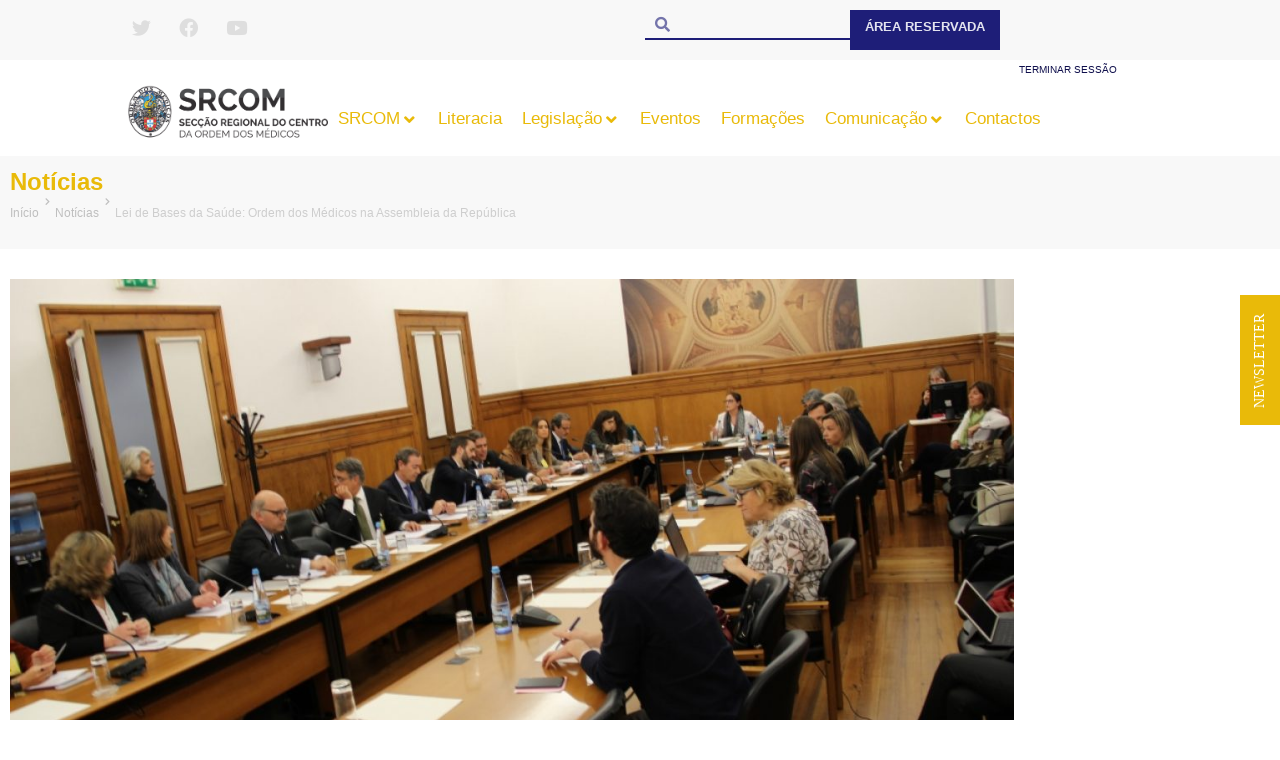

--- FILE ---
content_type: text/html; charset=UTF-8
request_url: https://www.omcentro.com/2019/02/lei-de-bases-da-saude-ordem-dos-medicos-na-assembleia-da-republica/
body_size: 33188
content:
<!DOCTYPE html>
<html lang="pt-PT">
<head>
<meta charset="UTF-8">
<meta name="viewport" content="width=device-width, initial-scale=1">
<link rel="profile" href="https://gmpg.org/xfn/11"> 
<meta name='robots' content='index, follow, max-image-preview:large, max-snippet:-1, max-video-preview:-1' />
<!-- This site is optimized with the Yoast SEO plugin v26.8 - https://yoast.com/product/yoast-seo-wordpress/ -->
<title>Lei de Bases da Saúde: Ordem dos Médicos na Assembleia da República - Ordem dos Médicos</title>
<link rel="canonical" href="https://www.omcentro.com/2019/02/lei-de-bases-da-saude-ordem-dos-medicos-na-assembleia-da-republica/" />
<meta property="og:locale" content="pt_PT" />
<meta property="og:type" content="article" />
<meta property="og:title" content="Lei de Bases da Saúde: Ordem dos Médicos na Assembleia da República - Ordem dos Médicos" />
<meta property="og:description" content="As ordens profissionais da área da Saúde fora ouvidas na Assembleia da República, na tarde de 26 de fevereiro, no âmbito do Grupo de Trabalho da Lei de Bases da Saúde. O Bastonário da Ordem dos Médicos, Miguel Guimarães, esteve no Parlamento com o presidente da Secção Regional do Centro, Carlos Cortes, e o presidente [&hellip;]" />
<meta property="og:url" content="https://www.omcentro.com/2019/02/lei-de-bases-da-saude-ordem-dos-medicos-na-assembleia-da-republica/" />
<meta property="og:site_name" content="Ordem dos Médicos" />
<meta property="article:published_time" content="2019-02-26T00:00:00+00:00" />
<meta property="og:image" content="https://www.omcentro.com/wp-content/uploads/2021/01/img_7445.jpg" />
<meta property="og:image:width" content="1000" />
<meta property="og:image:height" content="666" />
<meta property="og:image:type" content="image/jpeg" />
<meta name="author" content="srcom" />
<meta name="twitter:card" content="summary_large_image" />
<meta name="twitter:label1" content="Escrito por" />
<meta name="twitter:data1" content="srcom" />
<meta name="twitter:label2" content="Tempo estimado de leitura" />
<meta name="twitter:data2" content="1 minuto" />
<script type="application/ld+json" class="yoast-schema-graph">{"@context":"https://schema.org","@graph":[{"@type":"Article","@id":"https://www.omcentro.com/2019/02/lei-de-bases-da-saude-ordem-dos-medicos-na-assembleia-da-republica/#article","isPartOf":{"@id":"https://www.omcentro.com/2019/02/lei-de-bases-da-saude-ordem-dos-medicos-na-assembleia-da-republica/"},"author":{"name":"srcom","@id":"https://www.omcentro.com/#/schema/person/6232096622b65259bcd6814d86bf1461"},"headline":"Lei de Bases da Saúde: Ordem dos Médicos na Assembleia da República","datePublished":"2019-02-26T00:00:00+00:00","mainEntityOfPage":{"@id":"https://www.omcentro.com/2019/02/lei-de-bases-da-saude-ordem-dos-medicos-na-assembleia-da-republica/"},"wordCount":282,"publisher":{"@id":"https://www.omcentro.com/#organization"},"image":{"@id":"https://www.omcentro.com/2019/02/lei-de-bases-da-saude-ordem-dos-medicos-na-assembleia-da-republica/#primaryimage"},"thumbnailUrl":"https://www.omcentro.com/wp-content/uploads/2021/01/img_7445.jpg","articleSection":["Informações"],"inLanguage":"pt-PT"},{"@type":"WebPage","@id":"https://www.omcentro.com/2019/02/lei-de-bases-da-saude-ordem-dos-medicos-na-assembleia-da-republica/","url":"https://www.omcentro.com/2019/02/lei-de-bases-da-saude-ordem-dos-medicos-na-assembleia-da-republica/","name":"Lei de Bases da Saúde: Ordem dos Médicos na Assembleia da República - Ordem dos Médicos","isPartOf":{"@id":"https://www.omcentro.com/#website"},"primaryImageOfPage":{"@id":"https://www.omcentro.com/2019/02/lei-de-bases-da-saude-ordem-dos-medicos-na-assembleia-da-republica/#primaryimage"},"image":{"@id":"https://www.omcentro.com/2019/02/lei-de-bases-da-saude-ordem-dos-medicos-na-assembleia-da-republica/#primaryimage"},"thumbnailUrl":"https://www.omcentro.com/wp-content/uploads/2021/01/img_7445.jpg","datePublished":"2019-02-26T00:00:00+00:00","breadcrumb":{"@id":"https://www.omcentro.com/2019/02/lei-de-bases-da-saude-ordem-dos-medicos-na-assembleia-da-republica/#breadcrumb"},"inLanguage":"pt-PT","potentialAction":[{"@type":"ReadAction","target":["https://www.omcentro.com/2019/02/lei-de-bases-da-saude-ordem-dos-medicos-na-assembleia-da-republica/"]}]},{"@type":"ImageObject","inLanguage":"pt-PT","@id":"https://www.omcentro.com/2019/02/lei-de-bases-da-saude-ordem-dos-medicos-na-assembleia-da-republica/#primaryimage","url":"https://www.omcentro.com/wp-content/uploads/2021/01/img_7445.jpg","contentUrl":"https://www.omcentro.com/wp-content/uploads/2021/01/img_7445.jpg","width":1000,"height":666},{"@type":"BreadcrumbList","@id":"https://www.omcentro.com/2019/02/lei-de-bases-da-saude-ordem-dos-medicos-na-assembleia-da-republica/#breadcrumb","itemListElement":[{"@type":"ListItem","position":1,"name":"Início","item":"https://www.omcentro.com/"},{"@type":"ListItem","position":2,"name":"Notícias","item":"https://www.omcentro.com/noticias/"},{"@type":"ListItem","position":3,"name":"Lei de Bases da Saúde: Ordem dos Médicos na Assembleia da República"}]},{"@type":"WebSite","@id":"https://www.omcentro.com/#website","url":"https://www.omcentro.com/","name":"Ordem dos Médicos","description":"Secção Regional do Centro da Ordem dos Médicos","publisher":{"@id":"https://www.omcentro.com/#organization"},"potentialAction":[{"@type":"SearchAction","target":{"@type":"EntryPoint","urlTemplate":"https://www.omcentro.com/?s={search_term_string}"},"query-input":{"@type":"PropertyValueSpecification","valueRequired":true,"valueName":"search_term_string"}}],"inLanguage":"pt-PT"},{"@type":"Organization","@id":"https://www.omcentro.com/#organization","name":"Ordem dos Médicos","url":"https://www.omcentro.com/","logo":{"@type":"ImageObject","inLanguage":"pt-PT","@id":"https://www.omcentro.com/#/schema/logo/image/","url":"https://www.omcentro.com/wp-content/uploads/2020/10/logo_srcom.png","contentUrl":"https://www.omcentro.com/wp-content/uploads/2020/10/logo_srcom.png","width":500,"height":139,"caption":"Ordem dos Médicos"},"image":{"@id":"https://www.omcentro.com/#/schema/logo/image/"}},{"@type":"Person","@id":"https://www.omcentro.com/#/schema/person/6232096622b65259bcd6814d86bf1461","name":"srcom","url":"https://www.omcentro.com/author/srcom/"}]}</script>
<!-- / Yoast SEO plugin. -->
<link rel='dns-prefetch' href='//stats.wp.com' />
<link rel="alternate" type="application/rss+xml" title="Ordem dos Médicos &raquo; Feed" href="https://www.omcentro.com/feed/" />
<link rel="alternate" title="oEmbed (JSON)" type="application/json+oembed" href="https://www.omcentro.com/wp-json/oembed/1.0/embed?url=https%3A%2F%2Fwww.omcentro.com%2F2019%2F02%2Flei-de-bases-da-saude-ordem-dos-medicos-na-assembleia-da-republica%2F" />
<link rel="alternate" title="oEmbed (XML)" type="text/xml+oembed" href="https://www.omcentro.com/wp-json/oembed/1.0/embed?url=https%3A%2F%2Fwww.omcentro.com%2F2019%2F02%2Flei-de-bases-da-saude-ordem-dos-medicos-na-assembleia-da-republica%2F&#038;format=xml" />
<style id='wp-img-auto-sizes-contain-inline-css'>
img:is([sizes=auto i],[sizes^="auto," i]){contain-intrinsic-size:3000px 1500px}
/*# sourceURL=wp-img-auto-sizes-contain-inline-css */
</style>
<!-- <link rel='stylesheet' id='jet-menu-astra-css' href='https://www.omcentro.com/wp-content/plugins/jet-menu/integration/themes/astra/assets/css/style.css?ver=2.4.18' media='all' /> -->
<!-- <link rel='stylesheet' id='astra-theme-css-css' href='https://www.omcentro.com/wp-content/themes/astra/assets/css/minified/style.min.css?ver=4.12.1' media='all' /> -->
<link rel="stylesheet" type="text/css" href="//www.omcentro.com/wp-content/cache/www.omcentro.com/wpfc-minified/6vmpagjh/f9eh2.css" media="all"/>
<style id='astra-theme-css-inline-css'>
.ast-no-sidebar .entry-content .alignfull {margin-left: calc( -50vw + 50%);margin-right: calc( -50vw + 50%);max-width: 100vw;width: 100vw;}.ast-no-sidebar .entry-content .alignwide {margin-left: calc(-41vw + 50%);margin-right: calc(-41vw + 50%);max-width: unset;width: unset;}.ast-no-sidebar .entry-content .alignfull .alignfull,.ast-no-sidebar .entry-content .alignfull .alignwide,.ast-no-sidebar .entry-content .alignwide .alignfull,.ast-no-sidebar .entry-content .alignwide .alignwide,.ast-no-sidebar .entry-content .wp-block-column .alignfull,.ast-no-sidebar .entry-content .wp-block-column .alignwide{width: 100%;margin-left: auto;margin-right: auto;}.wp-block-gallery,.blocks-gallery-grid {margin: 0;}.wp-block-separator {max-width: 100px;}.wp-block-separator.is-style-wide,.wp-block-separator.is-style-dots {max-width: none;}.entry-content .has-2-columns .wp-block-column:first-child {padding-right: 10px;}.entry-content .has-2-columns .wp-block-column:last-child {padding-left: 10px;}@media (max-width: 782px) {.entry-content .wp-block-columns .wp-block-column {flex-basis: 100%;}.entry-content .has-2-columns .wp-block-column:first-child {padding-right: 0;}.entry-content .has-2-columns .wp-block-column:last-child {padding-left: 0;}}body .entry-content .wp-block-latest-posts {margin-left: 0;}body .entry-content .wp-block-latest-posts li {list-style: none;}.ast-no-sidebar .ast-container .entry-content .wp-block-latest-posts {margin-left: 0;}.ast-header-break-point .entry-content .alignwide {margin-left: auto;margin-right: auto;}.entry-content .blocks-gallery-item img {margin-bottom: auto;}.wp-block-pullquote {border-top: 4px solid #555d66;border-bottom: 4px solid #555d66;color: #40464d;}:root{--ast-post-nav-space:0;--ast-container-default-xlg-padding:6.67em;--ast-container-default-lg-padding:5.67em;--ast-container-default-slg-padding:4.34em;--ast-container-default-md-padding:3.34em;--ast-container-default-sm-padding:6.67em;--ast-container-default-xs-padding:2.4em;--ast-container-default-xxs-padding:1.4em;--ast-code-block-background:#EEEEEE;--ast-comment-inputs-background:#FAFAFA;--ast-normal-container-width:1200px;--ast-narrow-container-width:750px;--ast-blog-title-font-weight:normal;--ast-blog-meta-weight:inherit;--ast-global-color-primary:var(--ast-global-color-5);--ast-global-color-secondary:var(--ast-global-color-4);--ast-global-color-alternate-background:var(--ast-global-color-7);--ast-global-color-subtle-background:var(--ast-global-color-6);--ast-bg-style-guide:var( --ast-global-color-secondary,--ast-global-color-5 );--ast-shadow-style-guide:0px 0px 4px 0 #00000057;--ast-global-dark-bg-style:#fff;--ast-global-dark-lfs:#fbfbfb;--ast-widget-bg-color:#fafafa;--ast-wc-container-head-bg-color:#fbfbfb;--ast-title-layout-bg:#eeeeee;--ast-search-border-color:#e7e7e7;--ast-lifter-hover-bg:#e6e6e6;--ast-gallery-block-color:#000;--srfm-color-input-label:var(--ast-global-color-2);}html{font-size:93.75%;}a,.page-title{color:#0e0e4b;}a:hover,a:focus{color:#1e1e76;}body,button,input,select,textarea,.ast-button,.ast-custom-button{font-family:Helvetica,Verdana,Arial,sans-serif;font-weight:400;font-size:15px;font-size:1rem;line-height:var(--ast-body-line-height,1.65em);}blockquote{color:#000000;}.ast-site-identity .site-title a{color:var(--ast-global-color-2);}.site-title{font-size:35px;font-size:2.3333333333333rem;display:block;}.site-header .site-description{font-size:15px;font-size:1rem;display:none;}.entry-title{font-size:26px;font-size:1.7333333333333rem;}.archive .ast-article-post .ast-article-inner,.blog .ast-article-post .ast-article-inner,.archive .ast-article-post .ast-article-inner:hover,.blog .ast-article-post .ast-article-inner:hover{overflow:hidden;}h1,.entry-content :where(h1){font-size:40px;font-size:2.6666666666667rem;line-height:1.4em;}h2,.entry-content :where(h2){font-size:32px;font-size:2.1333333333333rem;line-height:1.3em;}h3,.entry-content :where(h3){font-size:26px;font-size:1.7333333333333rem;line-height:1.3em;}h4,.entry-content :where(h4){font-size:24px;font-size:1.6rem;line-height:1.2em;}h5,.entry-content :where(h5){font-size:20px;font-size:1.3333333333333rem;line-height:1.2em;}h6,.entry-content :where(h6){font-size:16px;font-size:1.0666666666667rem;line-height:1.25em;}::selection{background-color:#1e1e76;color:#ffffff;}body,h1,h2,h3,h4,h5,h6,.entry-title a,.entry-content :where(h1,h2,h3,h4,h5,h6){color:#0e0e4b;}.tagcloud a:hover,.tagcloud a:focus,.tagcloud a.current-item{color:#ffffff;border-color:#0e0e4b;background-color:#0e0e4b;}input:focus,input[type="text"]:focus,input[type="email"]:focus,input[type="url"]:focus,input[type="password"]:focus,input[type="reset"]:focus,input[type="search"]:focus,textarea:focus{border-color:#0e0e4b;}input[type="radio"]:checked,input[type=reset],input[type="checkbox"]:checked,input[type="checkbox"]:hover:checked,input[type="checkbox"]:focus:checked,input[type=range]::-webkit-slider-thumb{border-color:#0e0e4b;background-color:#0e0e4b;box-shadow:none;}.site-footer a:hover + .post-count,.site-footer a:focus + .post-count{background:#0e0e4b;border-color:#0e0e4b;}.single .nav-links .nav-previous,.single .nav-links .nav-next{color:#0e0e4b;}.entry-meta,.entry-meta *{line-height:1.45;color:#0e0e4b;}.entry-meta a:not(.ast-button):hover,.entry-meta a:not(.ast-button):hover *,.entry-meta a:not(.ast-button):focus,.entry-meta a:not(.ast-button):focus *,.page-links > .page-link,.page-links .page-link:hover,.post-navigation a:hover{color:#1e1e76;}#cat option,.secondary .calendar_wrap thead a,.secondary .calendar_wrap thead a:visited{color:#0e0e4b;}.secondary .calendar_wrap #today,.ast-progress-val span{background:#0e0e4b;}.secondary a:hover + .post-count,.secondary a:focus + .post-count{background:#0e0e4b;border-color:#0e0e4b;}.calendar_wrap #today > a{color:#ffffff;}.page-links .page-link,.single .post-navigation a{color:#0e0e4b;}.ast-search-menu-icon .search-form button.search-submit{padding:0 4px;}.ast-search-menu-icon form.search-form{padding-right:0;}.ast-header-search .ast-search-menu-icon.ast-dropdown-active .search-form,.ast-header-search .ast-search-menu-icon.ast-dropdown-active .search-field:focus{transition:all 0.2s;}.search-form input.search-field:focus{outline:none;}.widget-title,.widget .wp-block-heading{font-size:21px;font-size:1.4rem;color:#0e0e4b;}.ast-search-menu-icon.slide-search a:focus-visible:focus-visible,.astra-search-icon:focus-visible,#close:focus-visible,a:focus-visible,.ast-menu-toggle:focus-visible,.site .skip-link:focus-visible,.wp-block-loginout input:focus-visible,.wp-block-search.wp-block-search__button-inside .wp-block-search__inside-wrapper,.ast-header-navigation-arrow:focus-visible,.ast-orders-table__row .ast-orders-table__cell:focus-visible,a#ast-apply-coupon:focus-visible,#ast-apply-coupon:focus-visible,#close:focus-visible,.button.search-submit:focus-visible,#search_submit:focus,.normal-search:focus-visible,.ast-header-account-wrap:focus-visible,.astra-cart-drawer-close:focus,.ast-single-variation:focus,.ast-button:focus,.ast-builder-button-wrap:has(.ast-custom-button-link:focus),.ast-builder-button-wrap .ast-custom-button-link:focus{outline-style:dotted;outline-color:inherit;outline-width:thin;}input:focus,input[type="text"]:focus,input[type="email"]:focus,input[type="url"]:focus,input[type="password"]:focus,input[type="reset"]:focus,input[type="search"]:focus,input[type="number"]:focus,textarea:focus,.wp-block-search__input:focus,[data-section="section-header-mobile-trigger"] .ast-button-wrap .ast-mobile-menu-trigger-minimal:focus,.ast-mobile-popup-drawer.active .menu-toggle-close:focus,#ast-scroll-top:focus,#coupon_code:focus,#ast-coupon-code:focus{border-style:dotted;border-color:inherit;border-width:thin;}input{outline:none;}.main-header-menu .menu-link,.ast-header-custom-item a{color:#0e0e4b;}.main-header-menu .menu-item:hover > .menu-link,.main-header-menu .menu-item:hover > .ast-menu-toggle,.main-header-menu .ast-masthead-custom-menu-items a:hover,.main-header-menu .menu-item.focus > .menu-link,.main-header-menu .menu-item.focus > .ast-menu-toggle,.main-header-menu .current-menu-item > .menu-link,.main-header-menu .current-menu-ancestor > .menu-link,.main-header-menu .current-menu-item > .ast-menu-toggle,.main-header-menu .current-menu-ancestor > .ast-menu-toggle{color:#0e0e4b;}.header-main-layout-3 .ast-main-header-bar-alignment{margin-right:auto;}.header-main-layout-2 .site-header-section-left .ast-site-identity{text-align:left;}.ast-logo-title-inline .site-logo-img{padding-right:1em;}.site-logo-img img{ transition:all 0.2s linear;}body .ast-oembed-container *{position:absolute;top:0;width:100%;height:100%;left:0;}body .wp-block-embed-pocket-casts .ast-oembed-container *{position:unset;}.ast-header-break-point .ast-mobile-menu-buttons-minimal.menu-toggle{background:transparent;color:#1e1e76;}.ast-header-break-point .ast-mobile-menu-buttons-outline.menu-toggle{background:transparent;border:1px solid #1e1e76;color:#1e1e76;}.ast-header-break-point .ast-mobile-menu-buttons-fill.menu-toggle{background:#1e1e76;color:#ffffff;}.ast-single-post-featured-section + article {margin-top: 2em;}.site-content .ast-single-post-featured-section img {width: 100%;overflow: hidden;object-fit: cover;}.site > .ast-single-related-posts-container {margin-top: 0;}@media (min-width: 922px) {.ast-desktop .ast-container--narrow {max-width: var(--ast-narrow-container-width);margin: 0 auto;}}.ast-page-builder-template .hentry {margin: 0;}.ast-page-builder-template .site-content > .ast-container {max-width: 100%;padding: 0;}.ast-page-builder-template .site .site-content #primary {padding: 0;margin: 0;}.ast-page-builder-template .no-results {text-align: center;margin: 4em auto;}.ast-page-builder-template .ast-pagination {padding: 2em;}.ast-page-builder-template .entry-header.ast-no-title.ast-no-thumbnail {margin-top: 0;}.ast-page-builder-template .entry-header.ast-header-without-markup {margin-top: 0;margin-bottom: 0;}.ast-page-builder-template .entry-header.ast-no-title.ast-no-meta {margin-bottom: 0;}.ast-page-builder-template.single .post-navigation {padding-bottom: 2em;}.ast-page-builder-template.single-post .site-content > .ast-container {max-width: 100%;}.ast-page-builder-template .entry-header {margin-top: 4em;margin-left: auto;margin-right: auto;padding-left: 20px;padding-right: 20px;}.single.ast-page-builder-template .entry-header {padding-left: 20px;padding-right: 20px;}.ast-page-builder-template .ast-archive-description {margin: 4em auto 0;padding-left: 20px;padding-right: 20px;}.ast-page-builder-template.ast-no-sidebar .entry-content .alignwide {margin-left: 0;margin-right: 0;}.footer-adv .footer-adv-overlay{border-top-style:solid;border-top-color:#7a7a7a;}@media( max-width: 420px ) {.single .nav-links .nav-previous,.single .nav-links .nav-next {width: 100%;text-align: center;}}.wp-block-buttons.aligncenter{justify-content:center;}@media (max-width:921px){.ast-theme-transparent-header #primary,.ast-theme-transparent-header #secondary{padding:0;}}.ast-plain-container.ast-no-sidebar #primary{margin-top:0;margin-bottom:0;}@media (min-width:1200px){.wp-block-group .has-background{padding:20px;}}@media (min-width:1200px){.ast-plain-container.ast-no-sidebar .entry-content .alignwide .wp-block-cover__inner-container,.ast-plain-container.ast-no-sidebar .entry-content .alignfull .wp-block-cover__inner-container{width:1240px;}}@media (min-width:1200px){.wp-block-cover-image.alignwide .wp-block-cover__inner-container,.wp-block-cover.alignwide .wp-block-cover__inner-container,.wp-block-cover-image.alignfull .wp-block-cover__inner-container,.wp-block-cover.alignfull .wp-block-cover__inner-container{width:100%;}}.wp-block-columns{margin-bottom:unset;}.wp-block-image.size-full{margin:2rem 0;}.wp-block-separator.has-background{padding:0;}.wp-block-gallery{margin-bottom:1.6em;}.wp-block-group{padding-top:4em;padding-bottom:4em;}.wp-block-group__inner-container .wp-block-columns:last-child,.wp-block-group__inner-container :last-child,.wp-block-table table{margin-bottom:0;}.blocks-gallery-grid{width:100%;}.wp-block-navigation-link__content{padding:5px 0;}.wp-block-group .wp-block-group .has-text-align-center,.wp-block-group .wp-block-column .has-text-align-center{max-width:100%;}.has-text-align-center{margin:0 auto;}@media (min-width:1200px){.wp-block-cover__inner-container,.alignwide .wp-block-group__inner-container,.alignfull .wp-block-group__inner-container{max-width:1200px;margin:0 auto;}.wp-block-group.alignnone,.wp-block-group.aligncenter,.wp-block-group.alignleft,.wp-block-group.alignright,.wp-block-group.alignwide,.wp-block-columns.alignwide{margin:2rem 0 1rem 0;}}@media (max-width:1200px){.wp-block-group{padding:3em;}.wp-block-group .wp-block-group{padding:1.5em;}.wp-block-columns,.wp-block-column{margin:1rem 0;}}@media (min-width:921px){.wp-block-columns .wp-block-group{padding:2em;}}@media (max-width:544px){.wp-block-cover-image .wp-block-cover__inner-container,.wp-block-cover .wp-block-cover__inner-container{width:unset;}.wp-block-cover,.wp-block-cover-image{padding:2em 0;}.wp-block-group,.wp-block-cover{padding:2em;}.wp-block-media-text__media img,.wp-block-media-text__media video{width:unset;max-width:100%;}.wp-block-media-text.has-background .wp-block-media-text__content{padding:1em;}.wp-block-media-text .wp-block-media-text__content{padding:3em 2em;}}.wp-block-image.aligncenter{margin-left:auto;margin-right:auto;}.wp-block-table.aligncenter{margin-left:auto;margin-right:auto;}.wp-block-buttons .wp-block-button.is-style-outline .wp-block-button__link.wp-element-button,.ast-outline-button,.wp-block-uagb-buttons-child .uagb-buttons-repeater.ast-outline-button{border-top-width:2px;border-right-width:2px;border-bottom-width:2px;border-left-width:2px;font-family:inherit;font-weight:inherit;line-height:1em;}.wp-block-button .wp-block-button__link.wp-element-button.is-style-outline:not(.has-background),.wp-block-button.is-style-outline>.wp-block-button__link.wp-element-button:not(.has-background),.ast-outline-button{background-color:transparent;}.entry-content[data-ast-blocks-layout] > figure{margin-bottom:1em;}.elementor-widget-container .elementor-loop-container .e-loop-item[data-elementor-type="loop-item"]{width:100%;}@media (max-width:921px){.ast-left-sidebar #content > .ast-container{display:flex;flex-direction:column-reverse;width:100%;}.ast-separate-container .ast-article-post,.ast-separate-container .ast-article-single{padding:1.5em 2.14em;}.ast-author-box img.avatar{margin:20px 0 0 0;}}@media (min-width:922px){.ast-separate-container.ast-right-sidebar #primary,.ast-separate-container.ast-left-sidebar #primary{border:0;}.search-no-results.ast-separate-container #primary{margin-bottom:4em;}}.elementor-widget-button .elementor-button{border-style:solid;text-decoration:none;border-top-width:0;border-right-width:0;border-left-width:0;border-bottom-width:0;}body .elementor-button.elementor-size-sm,body .elementor-button.elementor-size-xs,body .elementor-button.elementor-size-md,body .elementor-button.elementor-size-lg,body .elementor-button.elementor-size-xl,body .elementor-button{padding-top:10px;padding-right:40px;padding-bottom:10px;padding-left:40px;}.elementor-widget-button .elementor-button{border-color:#1e1e76;background-color:#1e1e76;}.elementor-widget-button .elementor-button:hover,.elementor-widget-button .elementor-button:focus{color:rgba(255,255,255,0.74);background-color:#1e1e76;border-color:#1e1e76;}.wp-block-button .wp-block-button__link ,.elementor-widget-button .elementor-button{color:#ffffff;}.elementor-widget-button .elementor-button{line-height:1em;}.wp-block-button .wp-block-button__link:hover,.wp-block-button .wp-block-button__link:focus{color:rgba(255,255,255,0.74);background-color:#1e1e76;border-color:#1e1e76;}.elementor-widget-heading h1.elementor-heading-title{line-height:1.4em;}.elementor-widget-heading h2.elementor-heading-title{line-height:1.3em;}.elementor-widget-heading h3.elementor-heading-title{line-height:1.3em;}.elementor-widget-heading h4.elementor-heading-title{line-height:1.2em;}.elementor-widget-heading h5.elementor-heading-title{line-height:1.2em;}.elementor-widget-heading h6.elementor-heading-title{line-height:1.25em;}.wp-block-button .wp-block-button__link{border-top-width:0;border-right-width:0;border-left-width:0;border-bottom-width:0;border-color:#1e1e76;background-color:#1e1e76;color:#ffffff;font-family:inherit;font-weight:inherit;line-height:1em;padding-top:10px;padding-right:40px;padding-bottom:10px;padding-left:40px;}.menu-toggle,button,.ast-button,.ast-custom-button,.button,input#submit,input[type="button"],input[type="submit"],input[type="reset"]{border-style:solid;border-top-width:0;border-right-width:0;border-left-width:0;border-bottom-width:0;color:#ffffff;border-color:#1e1e76;background-color:#1e1e76;padding-top:10px;padding-right:40px;padding-bottom:10px;padding-left:40px;font-family:inherit;font-weight:inherit;line-height:1em;}button:focus,.menu-toggle:hover,button:hover,.ast-button:hover,.ast-custom-button:hover .button:hover,.ast-custom-button:hover ,input[type=reset]:hover,input[type=reset]:focus,input#submit:hover,input#submit:focus,input[type="button"]:hover,input[type="button"]:focus,input[type="submit"]:hover,input[type="submit"]:focus{color:rgba(255,255,255,0.74);background-color:#1e1e76;border-color:#1e1e76;}@media (max-width:921px){.ast-mobile-header-stack .main-header-bar .ast-search-menu-icon{display:inline-block;}.ast-header-break-point.ast-header-custom-item-outside .ast-mobile-header-stack .main-header-bar .ast-search-icon{margin:0;}.ast-comment-avatar-wrap img{max-width:2.5em;}.ast-comment-meta{padding:0 1.8888em 1.3333em;}.ast-separate-container .ast-comment-list li.depth-1{padding:1.5em 2.14em;}.ast-separate-container .comment-respond{padding:2em 2.14em;}}@media (min-width:544px){.ast-container{max-width:100%;}}@media (max-width:544px){.ast-separate-container .ast-article-post,.ast-separate-container .ast-article-single,.ast-separate-container .comments-title,.ast-separate-container .ast-archive-description{padding:1.5em 1em;}.ast-separate-container #content .ast-container{padding-left:0.54em;padding-right:0.54em;}.ast-separate-container .ast-comment-list .bypostauthor{padding:.5em;}.ast-search-menu-icon.ast-dropdown-active .search-field{width:170px;}.site-branding img,.site-header .site-logo-img .custom-logo-link img{max-width:100%;}} #ast-mobile-header .ast-site-header-cart-li a{pointer-events:none;}.ast-no-sidebar.ast-separate-container .entry-content .alignfull {margin-left: -6.67em;margin-right: -6.67em;width: auto;}@media (max-width: 1200px) {.ast-no-sidebar.ast-separate-container .entry-content .alignfull {margin-left: -2.4em;margin-right: -2.4em;}}@media (max-width: 768px) {.ast-no-sidebar.ast-separate-container .entry-content .alignfull {margin-left: -2.14em;margin-right: -2.14em;}}@media (max-width: 544px) {.ast-no-sidebar.ast-separate-container .entry-content .alignfull {margin-left: -1em;margin-right: -1em;}}.ast-no-sidebar.ast-separate-container .entry-content .alignwide {margin-left: -20px;margin-right: -20px;}.ast-no-sidebar.ast-separate-container .entry-content .wp-block-column .alignfull,.ast-no-sidebar.ast-separate-container .entry-content .wp-block-column .alignwide {margin-left: auto;margin-right: auto;width: 100%;}@media (max-width:921px){.site-title{display:block;}.site-header .site-description{display:none;}h1,.entry-content :where(h1){font-size:30px;}h2,.entry-content :where(h2){font-size:25px;}h3,.entry-content :where(h3){font-size:20px;}}@media (max-width:544px){.site-title{display:block;}.site-header .site-description{display:none;}h1,.entry-content :where(h1){font-size:30px;}h2,.entry-content :where(h2){font-size:25px;}h3,.entry-content :where(h3){font-size:20px;}}@media (max-width:921px){html{font-size:85.5%;}}@media (max-width:544px){html{font-size:85.5%;}}@media (min-width:922px){.ast-container{max-width:1240px;}}@font-face {font-family: "Astra";src: url(https://www.omcentro.com/wp-content/themes/astra/assets/fonts/astra.woff) format("woff"),url(https://www.omcentro.com/wp-content/themes/astra/assets/fonts/astra.ttf) format("truetype"),url(https://www.omcentro.com/wp-content/themes/astra/assets/fonts/astra.svg#astra) format("svg");font-weight: normal;font-style: normal;font-display: fallback;}@media (max-width:921px) {.main-header-bar .main-header-bar-navigation{display:none;}}.ast-desktop .main-header-menu.submenu-with-border .sub-menu,.ast-desktop .main-header-menu.submenu-with-border .astra-full-megamenu-wrapper{border-color:#1e1e76;}.ast-desktop .main-header-menu.submenu-with-border .sub-menu{border-top-width:2px;border-style:solid;}.ast-desktop .main-header-menu.submenu-with-border .sub-menu .sub-menu{top:-2px;}.ast-desktop .main-header-menu.submenu-with-border .sub-menu .menu-link,.ast-desktop .main-header-menu.submenu-with-border .children .menu-link{border-bottom-width:0px;border-style:solid;border-color:#eaeaea;}@media (min-width:922px){.main-header-menu .sub-menu .menu-item.ast-left-align-sub-menu:hover > .sub-menu,.main-header-menu .sub-menu .menu-item.ast-left-align-sub-menu.focus > .sub-menu{margin-left:-0px;}}.ast-small-footer{border-top-style:solid;border-top-width:1px;border-top-color:#7a7a7a;}.ast-small-footer-wrap{text-align:center;}.site .comments-area{padding-bottom:3em;}.ast-header-break-point.ast-header-custom-item-inside .main-header-bar .main-header-bar-navigation .ast-search-icon {display: none;}.ast-header-break-point.ast-header-custom-item-inside .main-header-bar .ast-search-menu-icon .search-form {padding: 0;display: block;overflow: hidden;}.ast-header-break-point .ast-header-custom-item .widget:last-child {margin-bottom: 1em;}.ast-header-custom-item .widget {margin: 0.5em;display: inline-block;vertical-align: middle;}.ast-header-custom-item .widget p {margin-bottom: 0;}.ast-header-custom-item .widget li {width: auto;}.ast-header-custom-item-inside .button-custom-menu-item .menu-link {display: none;}.ast-header-custom-item-inside.ast-header-break-point .button-custom-menu-item .ast-custom-button-link {display: none;}.ast-header-custom-item-inside.ast-header-break-point .button-custom-menu-item .menu-link {display: block;}.ast-header-break-point.ast-header-custom-item-outside .main-header-bar .ast-search-icon {margin-right: 1em;}.ast-header-break-point.ast-header-custom-item-inside .main-header-bar .ast-search-menu-icon .search-field,.ast-header-break-point.ast-header-custom-item-inside .main-header-bar .ast-search-menu-icon.ast-inline-search .search-field {width: 100%;padding-right: 5.5em;}.ast-header-break-point.ast-header-custom-item-inside .main-header-bar .ast-search-menu-icon .search-submit {display: block;position: absolute;height: 100%;top: 0;right: 0;padding: 0 1em;border-radius: 0;}.ast-header-break-point .ast-header-custom-item .ast-masthead-custom-menu-items {padding-left: 20px;padding-right: 20px;margin-bottom: 1em;margin-top: 1em;}.ast-header-custom-item-inside.ast-header-break-point .button-custom-menu-item {padding-left: 0;padding-right: 0;margin-top: 0;margin-bottom: 0;}.astra-icon-down_arrow::after {content: "\e900";font-family: Astra;}.astra-icon-close::after {content: "\e5cd";font-family: Astra;}.astra-icon-drag_handle::after {content: "\e25d";font-family: Astra;}.astra-icon-format_align_justify::after {content: "\e235";font-family: Astra;}.astra-icon-menu::after {content: "\e5d2";font-family: Astra;}.astra-icon-reorder::after {content: "\e8fe";font-family: Astra;}.astra-icon-search::after {content: "\e8b6";font-family: Astra;}.astra-icon-zoom_in::after {content: "\e56b";font-family: Astra;}.astra-icon-check-circle::after {content: "\e901";font-family: Astra;}.astra-icon-shopping-cart::after {content: "\f07a";font-family: Astra;}.astra-icon-shopping-bag::after {content: "\f290";font-family: Astra;}.astra-icon-shopping-basket::after {content: "\f291";font-family: Astra;}.astra-icon-circle-o::after {content: "\e903";font-family: Astra;}.astra-icon-certificate::after {content: "\e902";font-family: Astra;}blockquote {padding: 1.2em;}:root .has-ast-global-color-0-color{color:var(--ast-global-color-0);}:root .has-ast-global-color-0-background-color{background-color:var(--ast-global-color-0);}:root .wp-block-button .has-ast-global-color-0-color{color:var(--ast-global-color-0);}:root .wp-block-button .has-ast-global-color-0-background-color{background-color:var(--ast-global-color-0);}:root .has-ast-global-color-1-color{color:var(--ast-global-color-1);}:root .has-ast-global-color-1-background-color{background-color:var(--ast-global-color-1);}:root .wp-block-button .has-ast-global-color-1-color{color:var(--ast-global-color-1);}:root .wp-block-button .has-ast-global-color-1-background-color{background-color:var(--ast-global-color-1);}:root .has-ast-global-color-2-color{color:var(--ast-global-color-2);}:root .has-ast-global-color-2-background-color{background-color:var(--ast-global-color-2);}:root .wp-block-button .has-ast-global-color-2-color{color:var(--ast-global-color-2);}:root .wp-block-button .has-ast-global-color-2-background-color{background-color:var(--ast-global-color-2);}:root .has-ast-global-color-3-color{color:var(--ast-global-color-3);}:root .has-ast-global-color-3-background-color{background-color:var(--ast-global-color-3);}:root .wp-block-button .has-ast-global-color-3-color{color:var(--ast-global-color-3);}:root .wp-block-button .has-ast-global-color-3-background-color{background-color:var(--ast-global-color-3);}:root .has-ast-global-color-4-color{color:var(--ast-global-color-4);}:root .has-ast-global-color-4-background-color{background-color:var(--ast-global-color-4);}:root .wp-block-button .has-ast-global-color-4-color{color:var(--ast-global-color-4);}:root .wp-block-button .has-ast-global-color-4-background-color{background-color:var(--ast-global-color-4);}:root .has-ast-global-color-5-color{color:var(--ast-global-color-5);}:root .has-ast-global-color-5-background-color{background-color:var(--ast-global-color-5);}:root .wp-block-button .has-ast-global-color-5-color{color:var(--ast-global-color-5);}:root .wp-block-button .has-ast-global-color-5-background-color{background-color:var(--ast-global-color-5);}:root .has-ast-global-color-6-color{color:var(--ast-global-color-6);}:root .has-ast-global-color-6-background-color{background-color:var(--ast-global-color-6);}:root .wp-block-button .has-ast-global-color-6-color{color:var(--ast-global-color-6);}:root .wp-block-button .has-ast-global-color-6-background-color{background-color:var(--ast-global-color-6);}:root .has-ast-global-color-7-color{color:var(--ast-global-color-7);}:root .has-ast-global-color-7-background-color{background-color:var(--ast-global-color-7);}:root .wp-block-button .has-ast-global-color-7-color{color:var(--ast-global-color-7);}:root .wp-block-button .has-ast-global-color-7-background-color{background-color:var(--ast-global-color-7);}:root .has-ast-global-color-8-color{color:var(--ast-global-color-8);}:root .has-ast-global-color-8-background-color{background-color:var(--ast-global-color-8);}:root .wp-block-button .has-ast-global-color-8-color{color:var(--ast-global-color-8);}:root .wp-block-button .has-ast-global-color-8-background-color{background-color:var(--ast-global-color-8);}:root{--ast-global-color-0:#0170B9;--ast-global-color-1:#3a3a3a;--ast-global-color-2:#3a3a3a;--ast-global-color-3:#4B4F58;--ast-global-color-4:#F5F5F5;--ast-global-color-5:#FFFFFF;--ast-global-color-6:#E5E5E5;--ast-global-color-7:#424242;--ast-global-color-8:#000000;}:root {--ast-border-color : #dddddd;}.ast-single-entry-banner {-js-display: flex;display: flex;flex-direction: column;justify-content: center;text-align: center;position: relative;background: var(--ast-title-layout-bg);}.ast-single-entry-banner[data-banner-layout="layout-1"] {max-width: 1200px;background: inherit;padding: 20px 0;}.ast-single-entry-banner[data-banner-width-type="custom"] {margin: 0 auto;width: 100%;}.ast-single-entry-banner + .site-content .entry-header {margin-bottom: 0;}.site .ast-author-avatar {--ast-author-avatar-size: ;}a.ast-underline-text {text-decoration: underline;}.ast-container > .ast-terms-link {position: relative;display: block;}a.ast-button.ast-badge-tax {padding: 4px 8px;border-radius: 3px;font-size: inherit;}header.entry-header{text-align:left;}header.entry-header > *:not(:last-child){margin-bottom:10px;}@media (max-width:921px){header.entry-header{text-align:left;}}@media (max-width:544px){header.entry-header{text-align:left;}}.ast-archive-entry-banner {-js-display: flex;display: flex;flex-direction: column;justify-content: center;text-align: center;position: relative;background: var(--ast-title-layout-bg);}.ast-archive-entry-banner[data-banner-width-type="custom"] {margin: 0 auto;width: 100%;}.ast-archive-entry-banner[data-banner-layout="layout-1"] {background: inherit;padding: 20px 0;text-align: left;}body.archive .ast-archive-description{max-width:1200px;width:100%;text-align:left;padding-top:3em;padding-right:3em;padding-bottom:3em;padding-left:3em;}body.archive .ast-archive-description .ast-archive-title,body.archive .ast-archive-description .ast-archive-title *{font-size:40px;font-size:2.6666666666667rem;text-transform:capitalize;}body.archive .ast-archive-description > *:not(:last-child){margin-bottom:10px;}@media (max-width:921px){body.archive .ast-archive-description{text-align:left;}}@media (max-width:544px){body.archive .ast-archive-description{text-align:left;}}.ast-breadcrumbs .trail-browse,.ast-breadcrumbs .trail-items,.ast-breadcrumbs .trail-items li{display:inline-block;margin:0;padding:0;border:none;background:inherit;text-indent:0;text-decoration:none;}.ast-breadcrumbs .trail-browse{font-size:inherit;font-style:inherit;font-weight:inherit;color:inherit;}.ast-breadcrumbs .trail-items{list-style:none;}.trail-items li::after{padding:0 0.3em;content:"\00bb";}.trail-items li:last-of-type::after{display:none;}h1,h2,h3,h4,h5,h6,.entry-content :where(h1,h2,h3,h4,h5,h6){color:var(--ast-global-color-2);}.elementor-posts-container [CLASS*="ast-width-"]{width:100%;}.elementor-template-full-width .ast-container{display:block;}.elementor-screen-only,.screen-reader-text,.screen-reader-text span,.ui-helper-hidden-accessible{top:0 !important;}@media (max-width:544px){.elementor-element .elementor-wc-products .woocommerce[class*="columns-"] ul.products li.product{width:auto;margin:0;}.elementor-element .woocommerce .woocommerce-result-count{float:none;}}.ast-header-break-point .main-header-bar{border-bottom-width:1px;}@media (min-width:922px){.main-header-bar{border-bottom-width:1px;}}.main-header-menu .menu-item, #astra-footer-menu .menu-item, .main-header-bar .ast-masthead-custom-menu-items{-js-display:flex;display:flex;-webkit-box-pack:center;-webkit-justify-content:center;-moz-box-pack:center;-ms-flex-pack:center;justify-content:center;-webkit-box-orient:vertical;-webkit-box-direction:normal;-webkit-flex-direction:column;-moz-box-orient:vertical;-moz-box-direction:normal;-ms-flex-direction:column;flex-direction:column;}.main-header-menu > .menu-item > .menu-link, #astra-footer-menu > .menu-item > .menu-link{height:100%;-webkit-box-align:center;-webkit-align-items:center;-moz-box-align:center;-ms-flex-align:center;align-items:center;-js-display:flex;display:flex;}.ast-primary-menu-disabled .main-header-bar .ast-masthead-custom-menu-items{flex:unset;}.main-header-menu .sub-menu .menu-item.menu-item-has-children > .menu-link:after{position:absolute;right:1em;top:50%;transform:translate(0,-50%) rotate(270deg);}.ast-header-break-point .main-header-bar .main-header-bar-navigation .page_item_has_children > .ast-menu-toggle::before, .ast-header-break-point .main-header-bar .main-header-bar-navigation .menu-item-has-children > .ast-menu-toggle::before, .ast-mobile-popup-drawer .main-header-bar-navigation .menu-item-has-children>.ast-menu-toggle::before, .ast-header-break-point .ast-mobile-header-wrap .main-header-bar-navigation .menu-item-has-children > .ast-menu-toggle::before{font-weight:bold;content:"\e900";font-family:Astra;text-decoration:inherit;display:inline-block;}.ast-header-break-point .main-navigation ul.sub-menu .menu-item .menu-link:before{content:"\e900";font-family:Astra;font-size:.65em;text-decoration:inherit;display:inline-block;transform:translate(0, -2px) rotateZ(270deg);margin-right:5px;}.widget_search .search-form:after{font-family:Astra;font-size:1.2em;font-weight:normal;content:"\e8b6";position:absolute;top:50%;right:15px;transform:translate(0, -50%);}.astra-search-icon::before{content:"\e8b6";font-family:Astra;font-style:normal;font-weight:normal;text-decoration:inherit;text-align:center;-webkit-font-smoothing:antialiased;-moz-osx-font-smoothing:grayscale;z-index:3;}.main-header-bar .main-header-bar-navigation .page_item_has_children > a:after, .main-header-bar .main-header-bar-navigation .menu-item-has-children > a:after, .menu-item-has-children .ast-header-navigation-arrow:after{content:"\e900";display:inline-block;font-family:Astra;font-size:.6rem;font-weight:bold;text-rendering:auto;-webkit-font-smoothing:antialiased;-moz-osx-font-smoothing:grayscale;margin-left:10px;line-height:normal;}.menu-item-has-children .sub-menu .ast-header-navigation-arrow:after{margin-left:0;}.ast-mobile-popup-drawer .main-header-bar-navigation .ast-submenu-expanded>.ast-menu-toggle::before{transform:rotateX(180deg);}.ast-header-break-point .main-header-bar-navigation .menu-item-has-children > .menu-link:after{display:none;}@media (min-width:922px){.ast-builder-menu .main-navigation > ul > li:last-child a{margin-right:0;}}.ast-separate-container .ast-article-inner{background-color:transparent;background-image:none;}.ast-separate-container .ast-article-post{background-color:var(--ast-global-color-5);}@media (max-width:921px){.ast-separate-container .ast-article-post{background-color:var(--ast-global-color-5);}}@media (max-width:544px){.ast-separate-container .ast-article-post{background-color:var(--ast-global-color-5);}}.ast-separate-container .ast-article-single:not(.ast-related-post), .ast-separate-container .error-404, .ast-separate-container .no-results, .single.ast-separate-container  .ast-author-meta, .ast-separate-container .related-posts-title-wrapper, .ast-separate-container .comments-count-wrapper, .ast-box-layout.ast-plain-container .site-content, .ast-padded-layout.ast-plain-container .site-content, .ast-separate-container .ast-archive-description, .ast-separate-container .comments-area .comment-respond, .ast-separate-container .comments-area .ast-comment-list li, .ast-separate-container .comments-area .comments-title{background-color:var(--ast-global-color-5);}@media (max-width:921px){.ast-separate-container .ast-article-single:not(.ast-related-post), .ast-separate-container .error-404, .ast-separate-container .no-results, .single.ast-separate-container  .ast-author-meta, .ast-separate-container .related-posts-title-wrapper, .ast-separate-container .comments-count-wrapper, .ast-box-layout.ast-plain-container .site-content, .ast-padded-layout.ast-plain-container .site-content, .ast-separate-container .ast-archive-description{background-color:var(--ast-global-color-5);}}@media (max-width:544px){.ast-separate-container .ast-article-single:not(.ast-related-post), .ast-separate-container .error-404, .ast-separate-container .no-results, .single.ast-separate-container  .ast-author-meta, .ast-separate-container .related-posts-title-wrapper, .ast-separate-container .comments-count-wrapper, .ast-box-layout.ast-plain-container .site-content, .ast-padded-layout.ast-plain-container .site-content, .ast-separate-container .ast-archive-description{background-color:var(--ast-global-color-5);}}.ast-separate-container.ast-two-container #secondary .widget{background-color:var(--ast-global-color-5);}@media (max-width:921px){.ast-separate-container.ast-two-container #secondary .widget{background-color:var(--ast-global-color-5);}}@media (max-width:544px){.ast-separate-container.ast-two-container #secondary .widget{background-color:var(--ast-global-color-5);}}:root{--e-global-color-astglobalcolor0:#0170B9;--e-global-color-astglobalcolor1:#3a3a3a;--e-global-color-astglobalcolor2:#3a3a3a;--e-global-color-astglobalcolor3:#4B4F58;--e-global-color-astglobalcolor4:#F5F5F5;--e-global-color-astglobalcolor5:#FFFFFF;--e-global-color-astglobalcolor6:#E5E5E5;--e-global-color-astglobalcolor7:#424242;--e-global-color-astglobalcolor8:#000000;}
/*# sourceURL=astra-theme-css-inline-css */
</style>
<style id='wp-emoji-styles-inline-css'>
img.wp-smiley, img.emoji {
display: inline !important;
border: none !important;
box-shadow: none !important;
height: 1em !important;
width: 1em !important;
margin: 0 0.07em !important;
vertical-align: -0.1em !important;
background: none !important;
padding: 0 !important;
}
/*# sourceURL=wp-emoji-styles-inline-css */
</style>
<!-- <link rel='stylesheet' id='wp-block-library-css' href='https://www.omcentro.com/wp-includes/css/dist/block-library/style.min.css?ver=6.9' media='all' /> -->
<!-- <link rel='stylesheet' id='jet-engine-frontend-css' href='https://www.omcentro.com/wp-content/plugins/jet-engine/assets/css/frontend.css?ver=3.8.2.1' media='all' /> -->
<link rel="stylesheet" type="text/css" href="//www.omcentro.com/wp-content/cache/www.omcentro.com/wpfc-minified/kxyz6dfc/f9eh3.css" media="all"/>
<style id='global-styles-inline-css'>
:root{--wp--preset--aspect-ratio--square: 1;--wp--preset--aspect-ratio--4-3: 4/3;--wp--preset--aspect-ratio--3-4: 3/4;--wp--preset--aspect-ratio--3-2: 3/2;--wp--preset--aspect-ratio--2-3: 2/3;--wp--preset--aspect-ratio--16-9: 16/9;--wp--preset--aspect-ratio--9-16: 9/16;--wp--preset--color--black: #000000;--wp--preset--color--cyan-bluish-gray: #abb8c3;--wp--preset--color--white: #ffffff;--wp--preset--color--pale-pink: #f78da7;--wp--preset--color--vivid-red: #cf2e2e;--wp--preset--color--luminous-vivid-orange: #ff6900;--wp--preset--color--luminous-vivid-amber: #fcb900;--wp--preset--color--light-green-cyan: #7bdcb5;--wp--preset--color--vivid-green-cyan: #00d084;--wp--preset--color--pale-cyan-blue: #8ed1fc;--wp--preset--color--vivid-cyan-blue: #0693e3;--wp--preset--color--vivid-purple: #9b51e0;--wp--preset--color--ast-global-color-0: var(--ast-global-color-0);--wp--preset--color--ast-global-color-1: var(--ast-global-color-1);--wp--preset--color--ast-global-color-2: var(--ast-global-color-2);--wp--preset--color--ast-global-color-3: var(--ast-global-color-3);--wp--preset--color--ast-global-color-4: var(--ast-global-color-4);--wp--preset--color--ast-global-color-5: var(--ast-global-color-5);--wp--preset--color--ast-global-color-6: var(--ast-global-color-6);--wp--preset--color--ast-global-color-7: var(--ast-global-color-7);--wp--preset--color--ast-global-color-8: var(--ast-global-color-8);--wp--preset--gradient--vivid-cyan-blue-to-vivid-purple: linear-gradient(135deg,rgb(6,147,227) 0%,rgb(155,81,224) 100%);--wp--preset--gradient--light-green-cyan-to-vivid-green-cyan: linear-gradient(135deg,rgb(122,220,180) 0%,rgb(0,208,130) 100%);--wp--preset--gradient--luminous-vivid-amber-to-luminous-vivid-orange: linear-gradient(135deg,rgb(252,185,0) 0%,rgb(255,105,0) 100%);--wp--preset--gradient--luminous-vivid-orange-to-vivid-red: linear-gradient(135deg,rgb(255,105,0) 0%,rgb(207,46,46) 100%);--wp--preset--gradient--very-light-gray-to-cyan-bluish-gray: linear-gradient(135deg,rgb(238,238,238) 0%,rgb(169,184,195) 100%);--wp--preset--gradient--cool-to-warm-spectrum: linear-gradient(135deg,rgb(74,234,220) 0%,rgb(151,120,209) 20%,rgb(207,42,186) 40%,rgb(238,44,130) 60%,rgb(251,105,98) 80%,rgb(254,248,76) 100%);--wp--preset--gradient--blush-light-purple: linear-gradient(135deg,rgb(255,206,236) 0%,rgb(152,150,240) 100%);--wp--preset--gradient--blush-bordeaux: linear-gradient(135deg,rgb(254,205,165) 0%,rgb(254,45,45) 50%,rgb(107,0,62) 100%);--wp--preset--gradient--luminous-dusk: linear-gradient(135deg,rgb(255,203,112) 0%,rgb(199,81,192) 50%,rgb(65,88,208) 100%);--wp--preset--gradient--pale-ocean: linear-gradient(135deg,rgb(255,245,203) 0%,rgb(182,227,212) 50%,rgb(51,167,181) 100%);--wp--preset--gradient--electric-grass: linear-gradient(135deg,rgb(202,248,128) 0%,rgb(113,206,126) 100%);--wp--preset--gradient--midnight: linear-gradient(135deg,rgb(2,3,129) 0%,rgb(40,116,252) 100%);--wp--preset--font-size--small: 13px;--wp--preset--font-size--medium: 20px;--wp--preset--font-size--large: 36px;--wp--preset--font-size--x-large: 42px;--wp--preset--spacing--20: 0.44rem;--wp--preset--spacing--30: 0.67rem;--wp--preset--spacing--40: 1rem;--wp--preset--spacing--50: 1.5rem;--wp--preset--spacing--60: 2.25rem;--wp--preset--spacing--70: 3.38rem;--wp--preset--spacing--80: 5.06rem;--wp--preset--shadow--natural: 6px 6px 9px rgba(0, 0, 0, 0.2);--wp--preset--shadow--deep: 12px 12px 50px rgba(0, 0, 0, 0.4);--wp--preset--shadow--sharp: 6px 6px 0px rgba(0, 0, 0, 0.2);--wp--preset--shadow--outlined: 6px 6px 0px -3px rgb(255, 255, 255), 6px 6px rgb(0, 0, 0);--wp--preset--shadow--crisp: 6px 6px 0px rgb(0, 0, 0);}:root { --wp--style--global--content-size: var(--wp--custom--ast-content-width-size);--wp--style--global--wide-size: var(--wp--custom--ast-wide-width-size); }:where(body) { margin: 0; }.wp-site-blocks > .alignleft { float: left; margin-right: 2em; }.wp-site-blocks > .alignright { float: right; margin-left: 2em; }.wp-site-blocks > .aligncenter { justify-content: center; margin-left: auto; margin-right: auto; }:where(.wp-site-blocks) > * { margin-block-start: 24px; margin-block-end: 0; }:where(.wp-site-blocks) > :first-child { margin-block-start: 0; }:where(.wp-site-blocks) > :last-child { margin-block-end: 0; }:root { --wp--style--block-gap: 24px; }:root :where(.is-layout-flow) > :first-child{margin-block-start: 0;}:root :where(.is-layout-flow) > :last-child{margin-block-end: 0;}:root :where(.is-layout-flow) > *{margin-block-start: 24px;margin-block-end: 0;}:root :where(.is-layout-constrained) > :first-child{margin-block-start: 0;}:root :where(.is-layout-constrained) > :last-child{margin-block-end: 0;}:root :where(.is-layout-constrained) > *{margin-block-start: 24px;margin-block-end: 0;}:root :where(.is-layout-flex){gap: 24px;}:root :where(.is-layout-grid){gap: 24px;}.is-layout-flow > .alignleft{float: left;margin-inline-start: 0;margin-inline-end: 2em;}.is-layout-flow > .alignright{float: right;margin-inline-start: 2em;margin-inline-end: 0;}.is-layout-flow > .aligncenter{margin-left: auto !important;margin-right: auto !important;}.is-layout-constrained > .alignleft{float: left;margin-inline-start: 0;margin-inline-end: 2em;}.is-layout-constrained > .alignright{float: right;margin-inline-start: 2em;margin-inline-end: 0;}.is-layout-constrained > .aligncenter{margin-left: auto !important;margin-right: auto !important;}.is-layout-constrained > :where(:not(.alignleft):not(.alignright):not(.alignfull)){max-width: var(--wp--style--global--content-size);margin-left: auto !important;margin-right: auto !important;}.is-layout-constrained > .alignwide{max-width: var(--wp--style--global--wide-size);}body .is-layout-flex{display: flex;}.is-layout-flex{flex-wrap: wrap;align-items: center;}.is-layout-flex > :is(*, div){margin: 0;}body .is-layout-grid{display: grid;}.is-layout-grid > :is(*, div){margin: 0;}body{padding-top: 0px;padding-right: 0px;padding-bottom: 0px;padding-left: 0px;}a:where(:not(.wp-element-button)){text-decoration: none;}:root :where(.wp-element-button, .wp-block-button__link){background-color: #32373c;border-width: 0;color: #fff;font-family: inherit;font-size: inherit;font-style: inherit;font-weight: inherit;letter-spacing: inherit;line-height: inherit;padding-top: calc(0.667em + 2px);padding-right: calc(1.333em + 2px);padding-bottom: calc(0.667em + 2px);padding-left: calc(1.333em + 2px);text-decoration: none;text-transform: inherit;}.has-black-color{color: var(--wp--preset--color--black) !important;}.has-cyan-bluish-gray-color{color: var(--wp--preset--color--cyan-bluish-gray) !important;}.has-white-color{color: var(--wp--preset--color--white) !important;}.has-pale-pink-color{color: var(--wp--preset--color--pale-pink) !important;}.has-vivid-red-color{color: var(--wp--preset--color--vivid-red) !important;}.has-luminous-vivid-orange-color{color: var(--wp--preset--color--luminous-vivid-orange) !important;}.has-luminous-vivid-amber-color{color: var(--wp--preset--color--luminous-vivid-amber) !important;}.has-light-green-cyan-color{color: var(--wp--preset--color--light-green-cyan) !important;}.has-vivid-green-cyan-color{color: var(--wp--preset--color--vivid-green-cyan) !important;}.has-pale-cyan-blue-color{color: var(--wp--preset--color--pale-cyan-blue) !important;}.has-vivid-cyan-blue-color{color: var(--wp--preset--color--vivid-cyan-blue) !important;}.has-vivid-purple-color{color: var(--wp--preset--color--vivid-purple) !important;}.has-ast-global-color-0-color{color: var(--wp--preset--color--ast-global-color-0) !important;}.has-ast-global-color-1-color{color: var(--wp--preset--color--ast-global-color-1) !important;}.has-ast-global-color-2-color{color: var(--wp--preset--color--ast-global-color-2) !important;}.has-ast-global-color-3-color{color: var(--wp--preset--color--ast-global-color-3) !important;}.has-ast-global-color-4-color{color: var(--wp--preset--color--ast-global-color-4) !important;}.has-ast-global-color-5-color{color: var(--wp--preset--color--ast-global-color-5) !important;}.has-ast-global-color-6-color{color: var(--wp--preset--color--ast-global-color-6) !important;}.has-ast-global-color-7-color{color: var(--wp--preset--color--ast-global-color-7) !important;}.has-ast-global-color-8-color{color: var(--wp--preset--color--ast-global-color-8) !important;}.has-black-background-color{background-color: var(--wp--preset--color--black) !important;}.has-cyan-bluish-gray-background-color{background-color: var(--wp--preset--color--cyan-bluish-gray) !important;}.has-white-background-color{background-color: var(--wp--preset--color--white) !important;}.has-pale-pink-background-color{background-color: var(--wp--preset--color--pale-pink) !important;}.has-vivid-red-background-color{background-color: var(--wp--preset--color--vivid-red) !important;}.has-luminous-vivid-orange-background-color{background-color: var(--wp--preset--color--luminous-vivid-orange) !important;}.has-luminous-vivid-amber-background-color{background-color: var(--wp--preset--color--luminous-vivid-amber) !important;}.has-light-green-cyan-background-color{background-color: var(--wp--preset--color--light-green-cyan) !important;}.has-vivid-green-cyan-background-color{background-color: var(--wp--preset--color--vivid-green-cyan) !important;}.has-pale-cyan-blue-background-color{background-color: var(--wp--preset--color--pale-cyan-blue) !important;}.has-vivid-cyan-blue-background-color{background-color: var(--wp--preset--color--vivid-cyan-blue) !important;}.has-vivid-purple-background-color{background-color: var(--wp--preset--color--vivid-purple) !important;}.has-ast-global-color-0-background-color{background-color: var(--wp--preset--color--ast-global-color-0) !important;}.has-ast-global-color-1-background-color{background-color: var(--wp--preset--color--ast-global-color-1) !important;}.has-ast-global-color-2-background-color{background-color: var(--wp--preset--color--ast-global-color-2) !important;}.has-ast-global-color-3-background-color{background-color: var(--wp--preset--color--ast-global-color-3) !important;}.has-ast-global-color-4-background-color{background-color: var(--wp--preset--color--ast-global-color-4) !important;}.has-ast-global-color-5-background-color{background-color: var(--wp--preset--color--ast-global-color-5) !important;}.has-ast-global-color-6-background-color{background-color: var(--wp--preset--color--ast-global-color-6) !important;}.has-ast-global-color-7-background-color{background-color: var(--wp--preset--color--ast-global-color-7) !important;}.has-ast-global-color-8-background-color{background-color: var(--wp--preset--color--ast-global-color-8) !important;}.has-black-border-color{border-color: var(--wp--preset--color--black) !important;}.has-cyan-bluish-gray-border-color{border-color: var(--wp--preset--color--cyan-bluish-gray) !important;}.has-white-border-color{border-color: var(--wp--preset--color--white) !important;}.has-pale-pink-border-color{border-color: var(--wp--preset--color--pale-pink) !important;}.has-vivid-red-border-color{border-color: var(--wp--preset--color--vivid-red) !important;}.has-luminous-vivid-orange-border-color{border-color: var(--wp--preset--color--luminous-vivid-orange) !important;}.has-luminous-vivid-amber-border-color{border-color: var(--wp--preset--color--luminous-vivid-amber) !important;}.has-light-green-cyan-border-color{border-color: var(--wp--preset--color--light-green-cyan) !important;}.has-vivid-green-cyan-border-color{border-color: var(--wp--preset--color--vivid-green-cyan) !important;}.has-pale-cyan-blue-border-color{border-color: var(--wp--preset--color--pale-cyan-blue) !important;}.has-vivid-cyan-blue-border-color{border-color: var(--wp--preset--color--vivid-cyan-blue) !important;}.has-vivid-purple-border-color{border-color: var(--wp--preset--color--vivid-purple) !important;}.has-ast-global-color-0-border-color{border-color: var(--wp--preset--color--ast-global-color-0) !important;}.has-ast-global-color-1-border-color{border-color: var(--wp--preset--color--ast-global-color-1) !important;}.has-ast-global-color-2-border-color{border-color: var(--wp--preset--color--ast-global-color-2) !important;}.has-ast-global-color-3-border-color{border-color: var(--wp--preset--color--ast-global-color-3) !important;}.has-ast-global-color-4-border-color{border-color: var(--wp--preset--color--ast-global-color-4) !important;}.has-ast-global-color-5-border-color{border-color: var(--wp--preset--color--ast-global-color-5) !important;}.has-ast-global-color-6-border-color{border-color: var(--wp--preset--color--ast-global-color-6) !important;}.has-ast-global-color-7-border-color{border-color: var(--wp--preset--color--ast-global-color-7) !important;}.has-ast-global-color-8-border-color{border-color: var(--wp--preset--color--ast-global-color-8) !important;}.has-vivid-cyan-blue-to-vivid-purple-gradient-background{background: var(--wp--preset--gradient--vivid-cyan-blue-to-vivid-purple) !important;}.has-light-green-cyan-to-vivid-green-cyan-gradient-background{background: var(--wp--preset--gradient--light-green-cyan-to-vivid-green-cyan) !important;}.has-luminous-vivid-amber-to-luminous-vivid-orange-gradient-background{background: var(--wp--preset--gradient--luminous-vivid-amber-to-luminous-vivid-orange) !important;}.has-luminous-vivid-orange-to-vivid-red-gradient-background{background: var(--wp--preset--gradient--luminous-vivid-orange-to-vivid-red) !important;}.has-very-light-gray-to-cyan-bluish-gray-gradient-background{background: var(--wp--preset--gradient--very-light-gray-to-cyan-bluish-gray) !important;}.has-cool-to-warm-spectrum-gradient-background{background: var(--wp--preset--gradient--cool-to-warm-spectrum) !important;}.has-blush-light-purple-gradient-background{background: var(--wp--preset--gradient--blush-light-purple) !important;}.has-blush-bordeaux-gradient-background{background: var(--wp--preset--gradient--blush-bordeaux) !important;}.has-luminous-dusk-gradient-background{background: var(--wp--preset--gradient--luminous-dusk) !important;}.has-pale-ocean-gradient-background{background: var(--wp--preset--gradient--pale-ocean) !important;}.has-electric-grass-gradient-background{background: var(--wp--preset--gradient--electric-grass) !important;}.has-midnight-gradient-background{background: var(--wp--preset--gradient--midnight) !important;}.has-small-font-size{font-size: var(--wp--preset--font-size--small) !important;}.has-medium-font-size{font-size: var(--wp--preset--font-size--medium) !important;}.has-large-font-size{font-size: var(--wp--preset--font-size--large) !important;}.has-x-large-font-size{font-size: var(--wp--preset--font-size--x-large) !important;}
:root :where(.wp-block-pullquote){font-size: 1.5em;line-height: 1.6;}
/*# sourceURL=global-styles-inline-css */
</style>
<!-- <link rel='stylesheet' id='ae-pro-css-css' href='https://www.omcentro.com/wp-content/plugins/anywhere-elementor-pro/includes/assets/css/ae-pro.min.css?ver=2.29.3' media='all' /> -->
<!-- <link rel='stylesheet' id='search-filter-plugin-styles-css' href='https://www.omcentro.com/wp-content/plugins/search-filter-pro/public/assets/css/search-filter.min.css?ver=2.5.21' media='all' /> -->
<!-- <link rel='stylesheet' id='jet-menu-public-styles-css' href='https://www.omcentro.com/wp-content/plugins/jet-menu/assets/public/css/public.css?ver=2.4.18' media='all' /> -->
<!-- <link rel='stylesheet' id='elementor-frontend-css' href='https://www.omcentro.com/wp-content/plugins/elementor/assets/css/frontend.min.css?ver=3.34.1' media='all' /> -->
<link rel="stylesheet" type="text/css" href="//www.omcentro.com/wp-content/cache/www.omcentro.com/wpfc-minified/2p9pbd8i/f9eh2.css" media="all"/>
<style id='elementor-frontend-inline-css'>
.elementor-962 .elementor-element.elementor-element-7cd2ce8:not(.elementor-motion-effects-element-type-background), .elementor-962 .elementor-element.elementor-element-7cd2ce8 > .elementor-motion-effects-container > .elementor-motion-effects-layer{background-image:url("https://www.omcentro.com/wp-content/uploads/2025/12/journal_dez-2025.jpg");}
/*# sourceURL=elementor-frontend-inline-css */
</style>
<!-- <link rel='stylesheet' id='widget-nav-menu-css' href='https://www.omcentro.com/wp-content/plugins/elementor-pro/assets/css/widget-nav-menu.min.css?ver=3.32.3' media='all' /> -->
<!-- <link rel='stylesheet' id='widget-social-icons-css' href='https://www.omcentro.com/wp-content/plugins/elementor/assets/css/widget-social-icons.min.css?ver=3.34.1' media='all' /> -->
<!-- <link rel='stylesheet' id='e-apple-webkit-css' href='https://www.omcentro.com/wp-content/plugins/elementor/assets/css/conditionals/apple-webkit.min.css?ver=3.34.1' media='all' /> -->
<!-- <link rel='stylesheet' id='widget-search-form-css' href='https://www.omcentro.com/wp-content/plugins/elementor-pro/assets/css/widget-search-form.min.css?ver=3.32.3' media='all' /> -->
<!-- <link rel='stylesheet' id='elementor-icons-shared-0-css' href='https://www.omcentro.com/wp-content/plugins/elementor/assets/lib/font-awesome/css/fontawesome.min.css?ver=5.15.3' media='all' /> -->
<!-- <link rel='stylesheet' id='elementor-icons-fa-solid-css' href='https://www.omcentro.com/wp-content/plugins/elementor/assets/lib/font-awesome/css/solid.min.css?ver=5.15.3' media='all' /> -->
<!-- <link rel='stylesheet' id='widget-heading-css' href='https://www.omcentro.com/wp-content/plugins/elementor/assets/css/widget-heading.min.css?ver=3.34.1' media='all' /> -->
<!-- <link rel='stylesheet' id='widget-image-css' href='https://www.omcentro.com/wp-content/plugins/elementor/assets/css/widget-image.min.css?ver=3.34.1' media='all' /> -->
<!-- <link rel='stylesheet' id='widget-icon-list-css' href='https://www.omcentro.com/wp-content/plugins/elementor/assets/css/widget-icon-list.min.css?ver=3.34.1' media='all' /> -->
<!-- <link rel='stylesheet' id='widget-post-info-css' href='https://www.omcentro.com/wp-content/plugins/elementor-pro/assets/css/widget-post-info.min.css?ver=3.32.3' media='all' /> -->
<!-- <link rel='stylesheet' id='elementor-icons-fa-regular-css' href='https://www.omcentro.com/wp-content/plugins/elementor/assets/lib/font-awesome/css/regular.min.css?ver=5.15.3' media='all' /> -->
<!-- <link rel='stylesheet' id='swiper-css' href='https://www.omcentro.com/wp-content/plugins/elementor/assets/lib/swiper/v8/css/swiper.min.css?ver=8.4.5' media='all' /> -->
<!-- <link rel='stylesheet' id='e-swiper-css' href='https://www.omcentro.com/wp-content/plugins/elementor/assets/css/conditionals/e-swiper.min.css?ver=3.34.1' media='all' /> -->
<!-- <link rel='stylesheet' id='widget-share-buttons-css' href='https://www.omcentro.com/wp-content/plugins/elementor-pro/assets/css/widget-share-buttons.min.css?ver=3.32.3' media='all' /> -->
<!-- <link rel='stylesheet' id='elementor-icons-fa-brands-css' href='https://www.omcentro.com/wp-content/plugins/elementor/assets/lib/font-awesome/css/brands.min.css?ver=5.15.3' media='all' /> -->
<!-- <link rel='stylesheet' id='e-popup-css' href='https://www.omcentro.com/wp-content/plugins/elementor-pro/assets/css/conditionals/popup.min.css?ver=3.32.3' media='all' /> -->
<!-- <link rel='stylesheet' id='jet-blocks-css' href='https://www.omcentro.com/wp-content/uploads/elementor/css/custom-jet-blocks.css?ver=1.3.22' media='all' /> -->
<!-- <link rel='stylesheet' id='elementor-icons-css' href='https://www.omcentro.com/wp-content/plugins/elementor/assets/lib/eicons/css/elementor-icons.min.css?ver=5.45.0' media='all' /> -->
<link rel="stylesheet" type="text/css" href="//www.omcentro.com/wp-content/cache/www.omcentro.com/wpfc-minified/kzm44q2k/f9fco.css" media="all"/>
<link rel='stylesheet' id='elementor-post-955-css' href='https://www.omcentro.com/wp-content/uploads/elementor/css/post-955.css?ver=1769039673' media='all' />
<!-- <link rel='stylesheet' id='jet-tabs-frontend-css' href='https://www.omcentro.com/wp-content/plugins/jet-tabs/assets/css/jet-tabs-frontend.css?ver=2.2.13' media='all' /> -->
<link rel="stylesheet" type="text/css" href="//www.omcentro.com/wp-content/cache/www.omcentro.com/wpfc-minified/e47b5li3/f9eh2.css" media="all"/>
<link rel='stylesheet' id='elementor-post-31418-css' href='https://www.omcentro.com/wp-content/uploads/elementor/css/post-31418.css?ver=1769039673' media='all' />
<link rel='stylesheet' id='elementor-post-962-css' href='https://www.omcentro.com/wp-content/uploads/elementor/css/post-962.css?ver=1769039673' media='all' />
<link rel='stylesheet' id='elementor-post-1006-css' href='https://www.omcentro.com/wp-content/uploads/elementor/css/post-1006.css?ver=1769041063' media='all' />
<link rel='stylesheet' id='elementor-post-3407-css' href='https://www.omcentro.com/wp-content/uploads/elementor/css/post-3407.css?ver=1769039673' media='all' />
<!-- <link rel='stylesheet' id='newsletter-css' href='https://www.omcentro.com/wp-content/plugins/newsletter/style.css?ver=9.1.1' media='all' /> -->
<!-- <link rel='stylesheet' id='astra-child-theme-css-css' href='https://www.omcentro.com/wp-content/themes/astra-child/style.css?ver=1.0.0' media='all' /> -->
<!-- <link rel='stylesheet' id='ecs-styles-css' href='https://www.omcentro.com/wp-content/plugins/ele-custom-skin/assets/css/ecs-style.css?ver=3.1.9' media='all' /> -->
<link rel="stylesheet" type="text/css" href="//www.omcentro.com/wp-content/cache/www.omcentro.com/wpfc-minified/2riuftfu/f9er2.css" media="all"/>
<link rel='stylesheet' id='elementor-post-1060-css' href='https://www.omcentro.com/wp-content/uploads/elementor/css/post-1060.css?ver=1612812924' media='all' />
<link rel='stylesheet' id='elementor-post-1084-css' href='https://www.omcentro.com/wp-content/uploads/elementor/css/post-1084.css?ver=1612869922' media='all' />
<link rel='stylesheet' id='elementor-post-1435-css' href='https://www.omcentro.com/wp-content/uploads/elementor/css/post-1435.css?ver=1611072372' media='all' />
<link rel='stylesheet' id='elementor-post-1913-css' href='https://www.omcentro.com/wp-content/uploads/elementor/css/post-1913.css?ver=1608552854' media='all' />
<link rel='stylesheet' id='elementor-post-2541-css' href='https://www.omcentro.com/wp-content/uploads/elementor/css/post-2541.css?ver=1611248991' media='all' />
<link rel='stylesheet' id='elementor-post-2642-css' href='https://www.omcentro.com/wp-content/uploads/elementor/css/post-2642.css?ver=1611399574' media='all' />
<link rel='stylesheet' id='elementor-post-3380-css' href='https://www.omcentro.com/wp-content/uploads/elementor/css/post-3380.css?ver=1611315502' media='all' />
<link rel='stylesheet' id='elementor-post-9444-css' href='https://www.omcentro.com/wp-content/uploads/elementor/css/post-9444.css?ver=1612870014' media='all' />
<link rel='stylesheet' id='elementor-post-30100-css' href='https://www.omcentro.com/wp-content/uploads/elementor/css/post-30100.css?ver=1732131375' media='all' />
<script src='//www.omcentro.com/wp-content/cache/www.omcentro.com/wpfc-minified/frgfr71w/f9eh2.js' type="text/javascript"></script>
<!-- <script src="https://www.omcentro.com/wp-includes/js/jquery/jquery.min.js?ver=3.7.1" id="jquery-core-js"></script> -->
<!-- <script src="https://www.omcentro.com/wp-includes/js/jquery/jquery-migrate.min.js?ver=3.4.1" id="jquery-migrate-js"></script> -->
<!-- <script src="https://www.omcentro.com/wp-content/themes/astra/assets/js/minified/flexibility.min.js?ver=4.12.1" id="astra-flexibility-js"></script> -->
<script id="astra-flexibility-js-after">
typeof flexibility !== "undefined" && flexibility(document.documentElement);
//# sourceURL=astra-flexibility-js-after
</script>
<script id="search-filter-elementor-js-extra">
var SFE_DATA = {"ajax_url":"https://www.omcentro.com/wp-admin/admin-ajax.php","home_url":"https://www.omcentro.com/"};
//# sourceURL=search-filter-elementor-js-extra
</script>
<script src='//www.omcentro.com/wp-content/cache/www.omcentro.com/wpfc-minified/2ne2npra/f9eh2.js' type="text/javascript"></script>
<!-- <script src="https://www.omcentro.com/wp-content/plugins/search-filter-elementor/assets/v2/js/search-filter-elementor.js?ver=1.3.4" id="search-filter-elementor-js"></script> -->
<script id="ecs_ajax_load-js-extra">
var ecs_ajax_params = {"ajaxurl":"https://www.omcentro.com/wp-admin/admin-ajax.php","posts":"{\"page\":0,\"year\":2019,\"monthnum\":2,\"name\":\"lei-de-bases-da-saude-ordem-dos-medicos-na-assembleia-da-republica\",\"error\":\"\",\"m\":\"\",\"p\":0,\"post_parent\":\"\",\"subpost\":\"\",\"subpost_id\":\"\",\"attachment\":\"\",\"attachment_id\":0,\"pagename\":\"\",\"page_id\":0,\"second\":\"\",\"minute\":\"\",\"hour\":\"\",\"day\":0,\"w\":0,\"category_name\":\"\",\"tag\":\"\",\"cat\":\"\",\"tag_id\":\"\",\"author\":\"\",\"author_name\":\"\",\"feed\":\"\",\"tb\":\"\",\"paged\":0,\"meta_key\":\"\",\"meta_value\":\"\",\"preview\":\"\",\"s\":\"\",\"sentence\":\"\",\"title\":\"\",\"fields\":\"all\",\"menu_order\":\"\",\"embed\":\"\",\"category__in\":[],\"category__not_in\":[],\"category__and\":[],\"post__in\":[],\"post__not_in\":[],\"post_name__in\":[],\"tag__in\":[],\"tag__not_in\":[],\"tag__and\":[],\"tag_slug__in\":[],\"tag_slug__and\":[],\"post_parent__in\":[],\"post_parent__not_in\":[],\"author__in\":[],\"author__not_in\":[],\"search_columns\":[],\"ignore_sticky_posts\":false,\"suppress_filters\":false,\"cache_results\":true,\"update_post_term_cache\":true,\"update_menu_item_cache\":false,\"lazy_load_term_meta\":true,\"update_post_meta_cache\":true,\"post_type\":\"\",\"posts_per_page\":10,\"nopaging\":false,\"comments_per_page\":\"50\",\"no_found_rows\":false,\"order\":\"DESC\"}"};
//# sourceURL=ecs_ajax_load-js-extra
</script>
<script src='//www.omcentro.com/wp-content/cache/www.omcentro.com/wpfc-minified/30csw6ot/f9eh2.js' type="text/javascript"></script>
<!-- <script src="https://www.omcentro.com/wp-content/plugins/ele-custom-skin/assets/js/ecs_ajax_pagination.js?ver=3.1.9" id="ecs_ajax_load-js"></script> -->
<!-- <script src="https://www.omcentro.com/wp-content/plugins/ele-custom-skin/assets/js/ecs.js?ver=3.1.9" id="ecs-script-js"></script> -->
<link rel="https://api.w.org/" href="https://www.omcentro.com/wp-json/" /><link rel="alternate" title="JSON" type="application/json" href="https://www.omcentro.com/wp-json/wp/v2/posts/12702" /><link rel="EditURI" type="application/rsd+xml" title="RSD" href="https://www.omcentro.com/xmlrpc.php?rsd" />
<meta name="generator" content="WordPress 6.9" />
<link rel='shortlink' href='https://www.omcentro.com/?p=12702' />
<script>document.documentElement.className += " js";</script>
<style>img#wpstats{display:none}</style>
<meta name="generator" content="Elementor 3.34.1; features: additional_custom_breakpoints; settings: css_print_method-external, google_font-enabled, font_display-auto">
<style>
.e-con.e-parent:nth-of-type(n+4):not(.e-lazyloaded):not(.e-no-lazyload),
.e-con.e-parent:nth-of-type(n+4):not(.e-lazyloaded):not(.e-no-lazyload) * {
background-image: none !important;
}
@media screen and (max-height: 1024px) {
.e-con.e-parent:nth-of-type(n+3):not(.e-lazyloaded):not(.e-no-lazyload),
.e-con.e-parent:nth-of-type(n+3):not(.e-lazyloaded):not(.e-no-lazyload) * {
background-image: none !important;
}
}
@media screen and (max-height: 640px) {
.e-con.e-parent:nth-of-type(n+2):not(.e-lazyloaded):not(.e-no-lazyload),
.e-con.e-parent:nth-of-type(n+2):not(.e-lazyloaded):not(.e-no-lazyload) * {
background-image: none !important;
}
}
</style>
<link rel="icon" href="https://www.omcentro.com/wp-content/uploads/2020/10/favicon.png" sizes="32x32" />
<link rel="icon" href="https://www.omcentro.com/wp-content/uploads/2020/10/favicon.png" sizes="192x192" />
<link rel="apple-touch-icon" href="https://www.omcentro.com/wp-content/uploads/2020/10/favicon.png" />
<meta name="msapplication-TileImage" content="https://www.omcentro.com/wp-content/uploads/2020/10/favicon.png" />
<style id="wp-custom-css">
input#billing_address_2.input-text { 
display: none; 
}
.woocommerce form.login {
padding: 30px;
border-radius: 4px;
max-width: 480px;
}
/* resolve bug da cor dos dos botoes share no firefox e safari */
.elementor-share-buttons--color-custom.elementor-share-buttons--skin-flat .elementor-share-btn, .elementor-share-buttons--color-custom.elementor-share-buttons--skin-gradient .elementor-share-btn {
background-color: #E9BA09 !important;
}		</style>
</head>
<body data-rsssl=1 itemtype='https://schema.org/Blog' itemscope='itemscope' class="wp-singular post-template-default single single-post postid-12702 single-format-standard wp-custom-logo wp-embed-responsive wp-theme-astra wp-child-theme-astra-child ast-desktop ast-page-builder-template ast-no-sidebar astra-4.12.1 ast-header-custom-item-inside group-blog ast-blog-single-style-1 ast-single-post ast-inherit-site-logo-transparent jet-mega-menu-location elementor-page-31359 elementor-page-1006 ast-normal-title-enabled elementor-default elementor-kit-955">
<a
class="skip-link screen-reader-text"
href="#content">
Skip to content</a>
<div
class="hfeed site" id="page">
<header data-elementor-type="header" data-elementor-id="31418" class="elementor elementor-31418 elementor-location-header" data-elementor-post-type="elementor_library">
<div class="elementor-element elementor-element-57cb9087 e-flex e-con-boxed e-con e-parent" data-id="57cb9087" data-element_type="container" data-settings="{&quot;background_background&quot;:&quot;classic&quot;}">
<div class="e-con-inner">
<div class="elementor-element elementor-element-47d9f84f e-con-full e-flex e-con e-child" data-id="47d9f84f" data-element_type="container">
<div class="elementor-element elementor-element-666e4398 e-con-full elementor-hidden-desktop elementor-hidden-tablet e-flex e-con e-child" data-id="666e4398" data-element_type="container">
<div class="elementor-element elementor-element-46f00e15 elementor-nav-menu--stretch elementor-nav-menu__text-align-aside elementor-nav-menu--toggle elementor-nav-menu--burger elementor-widget elementor-widget-nav-menu" data-id="46f00e15" data-element_type="widget" data-settings="{&quot;layout&quot;:&quot;dropdown&quot;,&quot;full_width&quot;:&quot;stretch&quot;,&quot;submenu_icon&quot;:{&quot;value&quot;:&quot;&lt;i class=\&quot;\&quot; aria-hidden=\&quot;true\&quot;&gt;&lt;\/i&gt;&quot;,&quot;library&quot;:&quot;&quot;},&quot;toggle&quot;:&quot;burger&quot;}" data-widget_type="nav-menu.default">
<div class="elementor-menu-toggle" role="button" tabindex="0" aria-label="Menu Toggle" aria-expanded="false">
<i aria-hidden="true" role="presentation" class="elementor-menu-toggle__icon--open eicon-menu-bar"></i><i aria-hidden="true" role="presentation" class="elementor-menu-toggle__icon--close eicon-close"></i>		</div>
<nav class="elementor-nav-menu--dropdown elementor-nav-menu__container" aria-hidden="true">
<ul id="menu-2-46f00e15" class="elementor-nav-menu"><li class="menu-item menu-item-type-custom menu-item-object-custom menu-item-has-children menu-item-10866"><a aria-expanded="false" href="#" class="elementor-item elementor-item-anchor menu-link" tabindex="-1">SRCOM</a>
<ul class="sub-menu elementor-nav-menu--dropdown">
<li class="menu-item menu-item-type-post_type menu-item-object-page menu-item-3060"><a href="https://www.omcentro.com/srcom/orgaos-dirigentes/" class="elementor-sub-item menu-link" tabindex="-1">Órgãos Regionais</a></li>
<li class="menu-item menu-item-type-post_type menu-item-object-page menu-item-11243"><a href="https://www.omcentro.com/srcom/gabinetes/" class="elementor-sub-item menu-link" tabindex="-1">Gabinetes</a></li>
<li class="menu-item menu-item-type-post_type menu-item-object-page menu-item-1704"><a href="https://www.omcentro.com/srcom/sub-regionais/" class="elementor-sub-item menu-link" tabindex="-1">Órgãos Sub-Regionais</a></li>
<li class="menu-item menu-item-type-post_type menu-item-object-page menu-item-29131"><a href="https://www.omcentro.com/presidentes-do-crcom/" class="elementor-sub-item menu-link" tabindex="-1">Presidentes do CRCOM</a></li>
<li class="menu-item menu-item-type-post_type menu-item-object-page menu-item-1702"><a href="https://www.omcentro.com/srcom/colegios/" class="elementor-sub-item menu-link" tabindex="-1">Colégios</a></li>
<li class="menu-item menu-item-type-post_type menu-item-object-page menu-item-14988"><a href="https://www.omcentro.com/srcom/conselhos-nacionais-consultivos/" class="elementor-sub-item menu-link" tabindex="-1">Conselhos Nacionais Consultivos</a></li>
<li class="menu-item menu-item-type-post_type menu-item-object-page menu-item-1700"><a href="https://www.omcentro.com/srcom/inquerito-de-satisfacao/" class="elementor-sub-item menu-link" tabindex="-1">Inquérito de Satisfação</a></li>
<li class="menu-item menu-item-type-custom menu-item-object-custom menu-item-1040"><a href="/protocolos/" class="elementor-sub-item menu-link" tabindex="-1">Parcerias</a></li>
<li class="menu-item menu-item-type-taxonomy menu-item-object-categoria_documentos menu-item-2120"><a href="https://www.omcentro.com/documentos-categoria/orcamento-e-relatorio-de-contas/" class="elementor-sub-item menu-link" tabindex="-1">Orçamentos | Relatório e Contas</a></li>
</ul>
</li>
<li class="menu-item menu-item-type-custom menu-item-object-custom menu-item-31381"><a href="https://www.omcentro.com/artigos-literacia/gabinete-de-envelhecimento/" class="elementor-item menu-link" tabindex="-1">Literacia</a></li>
<li class="menu-item menu-item-type-custom menu-item-object-custom menu-item-has-children menu-item-10867"><a aria-expanded="false" href="#" class="elementor-item elementor-item-anchor menu-link" tabindex="-1">Legislação</a>
<ul class="sub-menu elementor-nav-menu--dropdown">
<li class="menu-item menu-item-type-taxonomy menu-item-object-categoria_documentos menu-item-1706"><a href="https://www.omcentro.com/documentos-categoria/legislacao/carreiras-medicas/" class="elementor-sub-item menu-link" tabindex="-1">Carreiras Médicas</a></li>
<li class="menu-item menu-item-type-taxonomy menu-item-object-categoria_documentos menu-item-1707"><a href="https://www.omcentro.com/documentos-categoria/legislacao/consultorios-clinicas/" class="elementor-sub-item menu-link" tabindex="-1">Consultórios / Clínicas</a></li>
<li class="menu-item menu-item-type-taxonomy menu-item-object-categoria_documentos menu-item-1708"><a href="https://www.omcentro.com/documentos-categoria/legislacao/pareceres/" class="elementor-sub-item menu-link" tabindex="-1">Pareceres</a></li>
<li class="menu-item menu-item-type-taxonomy menu-item-object-categoria_documentos menu-item-13202"><a href="https://www.omcentro.com/documentos-categoria/codigos-estatutos-e-regulamentos/" class="elementor-sub-item menu-link" tabindex="-1">Códigos, estatutos e regulamentos</a></li>
<li class="menu-item menu-item-type-post_type menu-item-object-page menu-item-1722"><a href="https://www.omcentro.com/legislacao/rgpd/" class="elementor-sub-item menu-link" tabindex="-1">RGPD</a></li>
<li class="menu-item menu-item-type-taxonomy menu-item-object-categoria_documentos menu-item-13201"><a href="https://www.omcentro.com/documentos-categoria/legislacao/" class="elementor-sub-item menu-link" tabindex="-1">Outra Legislação</a></li>
<li class="menu-item menu-item-type-custom menu-item-object-custom menu-item-10357"><a href="/faqs/" class="elementor-sub-item menu-link" tabindex="-1">FAQ&#8217;s</a></li>
</ul>
</li>
<li class="menu-item menu-item-type-post_type menu-item-object-page menu-item-9378"><a href="https://www.omcentro.com/eventos/" class="elementor-item menu-link" tabindex="-1">Eventos</a></li>
<li class="menu-item menu-item-type-post_type menu-item-object-page menu-item-9565"><a href="https://www.omcentro.com/formacao/" class="elementor-item menu-link" tabindex="-1">Formações</a></li>
<li class="menu-item menu-item-type-custom menu-item-object-custom menu-item-has-children menu-item-10868"><a aria-expanded="false" href="#" class="elementor-item elementor-item-anchor menu-link" tabindex="-1">Comunicação</a>
<ul class="sub-menu elementor-nav-menu--dropdown">
<li class="menu-item menu-item-type-post_type menu-item-object-page current_page_parent menu-item-2615"><a href="https://www.omcentro.com/noticias/" class="elementor-sub-item menu-link" tabindex="-1">Notícias</a></li>
<li class="menu-item menu-item-type-custom menu-item-object-custom menu-item-1039"><a href="/comunicados/" class="elementor-sub-item menu-link" tabindex="-1">Comunicados</a></li>
<li class="menu-item menu-item-type-taxonomy menu-item-object-tipo_de_media menu-item-15213"><a href="https://www.omcentro.com/tipo_de_media/online/" class="elementor-sub-item menu-link" tabindex="-1">SRCOM nos media</a></li>
<li class="menu-item menu-item-type-custom menu-item-object-custom menu-item-1042"><a href="/publicacoes/" class="elementor-sub-item menu-link" tabindex="-1">Publicações</a></li>
<li class="menu-item menu-item-type-custom menu-item-object-custom menu-item-1430"><a href="/opiniao/" class="elementor-sub-item menu-link" tabindex="-1">Artigos de opinião</a></li>
<li class="menu-item menu-item-type-custom menu-item-object-custom menu-item-1432"><a href="/videos/" class="elementor-sub-item menu-link" tabindex="-1">Vídeos</a></li>
<li class="menu-item menu-item-type-post_type menu-item-object-page menu-item-1583"><a href="https://www.omcentro.com/subscrever-newsletter/" class="elementor-sub-item menu-link" tabindex="-1">Newsletter</a></li>
</ul>
</li>
<li class="menu-item menu-item-type-post_type menu-item-object-page menu-item-983"><a href="https://www.omcentro.com/contactos/" class="elementor-item menu-link" tabindex="-1">Contactos</a></li>
</ul>			</nav>
</div>
</div>
<div class="elementor-element elementor-element-d419bd9 e-grid-align-left e-grid-align-mobile-right elementor-shape-rounded elementor-grid-0 elementor-widget elementor-widget-social-icons" data-id="d419bd9" data-element_type="widget" data-widget_type="social-icons.default">
<div class="elementor-social-icons-wrapper elementor-grid" role="list">
<span class="elementor-grid-item" role="listitem">
<a class="elementor-icon elementor-social-icon elementor-social-icon-twitter elementor-repeater-item-9191310" href="https://twitter.com/OM_SRC" target="_blank">
<span class="elementor-screen-only">Twitter</span>
<i aria-hidden="true" class="fab fa-twitter"></i>					</a>
</span>
<span class="elementor-grid-item" role="listitem">
<a class="elementor-icon elementor-social-icon elementor-social-icon-facebook elementor-repeater-item-203b66a" href="https://www.facebook.com/seccaocentroordemmedicos" target="_blank">
<span class="elementor-screen-only">Facebook</span>
<i aria-hidden="true" class="fab fa-facebook"></i>					</a>
</span>
<span class="elementor-grid-item" role="listitem">
<a class="elementor-icon elementor-social-icon elementor-social-icon-youtube elementor-repeater-item-ecc566b" href="https://www.youtube.com/channel/UCULCqjAVq3n6nXQFJZEjQ6Q" target="_blank">
<span class="elementor-screen-only">Youtube</span>
<i aria-hidden="true" class="fab fa-youtube"></i>					</a>
</span>
</div>
</div>
</div>
<div class="elementor-element elementor-element-11667ae6 e-con-full e-flex e-con e-child" data-id="11667ae6" data-element_type="container" data-settings="{&quot;background_background&quot;:&quot;classic&quot;}">
<div class="elementor-element elementor-element-406e8e6b elementor-search-form--skin-minimal elementor-hidden-mobile elementor-widget elementor-widget-search-form" data-id="406e8e6b" data-element_type="widget" data-settings="{&quot;skin&quot;:&quot;minimal&quot;}" data-widget_type="search-form.default">
<search role="search">
<form class="elementor-search-form" action="https://www.omcentro.com" method="get">
<div class="elementor-search-form__container">
<label class="elementor-screen-only" for="elementor-search-form-406e8e6b">Procurar</label>
<div class="elementor-search-form__icon">
<i aria-hidden="true" class="fas fa-search"></i>							<span class="elementor-screen-only">Procurar</span>
</div>
<input id="elementor-search-form-406e8e6b" placeholder="" class="elementor-search-form__input" type="search" name="s" value="">
</div>
</form>
</search>
</div>
<div class="elementor-element elementor-element-5881324a e-con-full e-flex e-con e-child" data-id="5881324a" data-element_type="container" data-settings="{&quot;background_background&quot;:&quot;classic&quot;}">
<div class="elementor-element elementor-element-bdeac6f elementor-nav-menu__align-center elementor-nav-menu--dropdown-none elementor-widget elementor-widget-nav-menu" data-id="bdeac6f" data-element_type="widget" data-settings="{&quot;submenu_icon&quot;:{&quot;value&quot;:&quot;&lt;i class=\&quot;\&quot; aria-hidden=\&quot;true\&quot;&gt;&lt;\/i&gt;&quot;,&quot;library&quot;:&quot;&quot;},&quot;layout&quot;:&quot;horizontal&quot;}" data-widget_type="nav-menu.default">
<nav aria-label="Menu" class="elementor-nav-menu--main elementor-nav-menu__container elementor-nav-menu--layout-horizontal e--pointer-none">
<ul id="menu-1-bdeac6f" class="elementor-nav-menu"><li class="menu-item menu-item-type-post_type menu-item-object-page menu-item-3360"><a href="https://www.omcentro.com/area-reservada/" class="elementor-item menu-link">Área Reservada</a></li>
</ul>			</nav>
<nav class="elementor-nav-menu--dropdown elementor-nav-menu__container" aria-hidden="true">
<ul id="menu-2-bdeac6f" class="elementor-nav-menu"><li class="menu-item menu-item-type-post_type menu-item-object-page menu-item-3360"><a href="https://www.omcentro.com/area-reservada/" class="elementor-item menu-link" tabindex="-1">Área Reservada</a></li>
</ul>			</nav>
</div>
</div>
</div>
</div>
</div>
<div class="elementor-element elementor-element-3e08970d e-flex e-con-boxed e-con e-parent" data-id="3e08970d" data-element_type="container">
<div class="e-con-inner">
<div class="elementor-element elementor-element-3a2bd12f elementor-widget__width-auto elementor-widget elementor-widget-heading" data-id="3a2bd12f" data-element_type="widget" data-widget_type="heading.default">
<div class="elementor-heading-title elementor-size-default"><a href="/wp-login.php?action=logout&#038;redirect_to=http%3A%2F%2Fomcentro.com%2Flogin">Terminar sessão</a></div>				</div>
</div>
</div>
<div class="elementor-element elementor-element-8661af2 e-flex e-con-boxed e-con e-parent" data-id="8661af2" data-element_type="container">
<div class="e-con-inner">
<div class="elementor-element elementor-element-21cc271f elementor-widget elementor-widget-theme-site-logo elementor-widget-image" data-id="21cc271f" data-element_type="widget" data-widget_type="theme-site-logo.default">
<a href="https://www.omcentro.com">
<img width="500" height="139" src="https://www.omcentro.com/wp-content/uploads/2020/10/logo_srcom.png" class="attachment-full size-full wp-image-10728" alt="" srcset="https://www.omcentro.com/wp-content/uploads/2020/10/logo_srcom.png 500w, https://www.omcentro.com/wp-content/uploads/2020/10/logo_srcom-300x83.png 300w" sizes="(max-width: 500px) 100vw, 500px" />				</a>
</div>
<div class="elementor-element elementor-element-55838e20 elementor-hidden-mobile elementor-widget elementor-widget-jet-mega-menu" data-id="55838e20" data-element_type="widget" data-widget_type="jet-mega-menu.default">
<div class="elementor-widget-container">
<div class="jet-mega-menu jet-mega-menu--layout-horizontal jet-mega-menu--sub-position-right jet-mega-menu--dropdown-layout-default jet-mega-menu--dropdown-position-right jet-mega-menu--animation-none jet-mega-menu--location-elementor    jet-mega-menu--fill-svg-icons" data-settings='{"menuId":"37","menuUniqId":"697421d75fac6","rollUp":false,"megaAjaxLoad":false,"layout":"horizontal","subEvent":"hover","subCloseBehavior":"mouseleave","mouseLeaveDelay":500,"subTrigger":"item","subPosition":"right","megaWidthType":"container","megaWidthSelector":"","breakpoint":768,"signatures":[]}'><div class="jet-mega-menu-toggle" role="button" tabindex="0" aria-label="Open/Close Menu"><div class="jet-mega-menu-toggle-icon jet-mega-menu-toggle-icon--default-state"><i class="fas fa-bars"></i></div><div class="jet-mega-menu-toggle-icon jet-mega-menu-toggle-icon--opened-state"><i class="fas fa-times"></i></div></div><nav class="jet-mega-menu-container" aria-label="Main nav"><ul class="jet-mega-menu-list"><li class="jet-mega-menu-item jet-mega-menu-item-type-custom jet-mega-menu-item-object-custom jet-mega-menu-item-has-children jet-mega-menu-item--default jet-mega-menu-item--top-level jet-mega-menu-item-10866"><div class="jet-mega-menu-item__inner" role="button" tabindex="0" aria-haspopup="true" aria-expanded="false" aria-label="SRCOM"><a aria-expanded="false" href="#" class="jet-mega-menu-item__link jet-mega-menu-item__link--top-level menu-link"><div class="jet-mega-menu-item__title"><div class="jet-mega-menu-item__label">SRCOM</div></div></a><div class="jet-mega-menu-item__dropdown"><i class="fas fa-angle-down"></i></div></div>
<div class='jet-mega-menu-sub-menu'><ul  class="jet-mega-menu-sub-menu__list">
<li class="jet-mega-menu-item jet-mega-menu-item-type-post_type jet-mega-menu-item-object-page jet-mega-menu-item--default jet-mega-menu-item--sub-level jet-mega-menu-item-3060"><div class="jet-mega-menu-item__inner"><a href="https://www.omcentro.com/srcom/orgaos-dirigentes/" class="jet-mega-menu-item__link jet-mega-menu-item__link--sub-level menu-link"><div class="jet-mega-menu-item__title"><div class="jet-mega-menu-item__label">Órgãos Regionais</div></div></a></div></li>
<li class="jet-mega-menu-item jet-mega-menu-item-type-post_type jet-mega-menu-item-object-page jet-mega-menu-item--default jet-mega-menu-item--sub-level jet-mega-menu-item-11243"><div class="jet-mega-menu-item__inner"><a href="https://www.omcentro.com/srcom/gabinetes/" class="jet-mega-menu-item__link jet-mega-menu-item__link--sub-level menu-link"><div class="jet-mega-menu-item__title"><div class="jet-mega-menu-item__label">Gabinetes</div></div></a></div></li>
<li class="jet-mega-menu-item jet-mega-menu-item-type-post_type jet-mega-menu-item-object-page jet-mega-menu-item--default jet-mega-menu-item--sub-level jet-mega-menu-item-1704"><div class="jet-mega-menu-item__inner"><a href="https://www.omcentro.com/srcom/sub-regionais/" class="jet-mega-menu-item__link jet-mega-menu-item__link--sub-level menu-link"><div class="jet-mega-menu-item__title"><div class="jet-mega-menu-item__label">Órgãos Sub-Regionais</div></div></a></div></li>
<li class="jet-mega-menu-item jet-mega-menu-item-type-post_type jet-mega-menu-item-object-page jet-mega-menu-item--default jet-mega-menu-item--sub-level jet-mega-menu-item-29131"><div class="jet-mega-menu-item__inner"><a href="https://www.omcentro.com/presidentes-do-crcom/" class="jet-mega-menu-item__link jet-mega-menu-item__link--sub-level menu-link"><div class="jet-mega-menu-item__title"><div class="jet-mega-menu-item__label">Presidentes do CRCOM</div></div></a></div></li>
<li class="jet-mega-menu-item jet-mega-menu-item-type-post_type jet-mega-menu-item-object-page jet-mega-menu-item--default jet-mega-menu-item--sub-level jet-mega-menu-item-1702"><div class="jet-mega-menu-item__inner"><a href="https://www.omcentro.com/srcom/colegios/" class="jet-mega-menu-item__link jet-mega-menu-item__link--sub-level menu-link"><div class="jet-mega-menu-item__title"><div class="jet-mega-menu-item__label">Colégios</div></div></a></div></li>
<li class="jet-mega-menu-item jet-mega-menu-item-type-post_type jet-mega-menu-item-object-page jet-mega-menu-item--default jet-mega-menu-item--sub-level jet-mega-menu-item-14988"><div class="jet-mega-menu-item__inner"><a href="https://www.omcentro.com/srcom/conselhos-nacionais-consultivos/" class="jet-mega-menu-item__link jet-mega-menu-item__link--sub-level menu-link"><div class="jet-mega-menu-item__title"><div class="jet-mega-menu-item__label">Conselhos Nacionais Consultivos</div></div></a></div></li>
<li class="jet-mega-menu-item jet-mega-menu-item-type-post_type jet-mega-menu-item-object-page jet-mega-menu-item--default jet-mega-menu-item--sub-level jet-mega-menu-item-1700"><div class="jet-mega-menu-item__inner"><a href="https://www.omcentro.com/srcom/inquerito-de-satisfacao/" class="jet-mega-menu-item__link jet-mega-menu-item__link--sub-level menu-link"><div class="jet-mega-menu-item__title"><div class="jet-mega-menu-item__label">Inquérito de Satisfação</div></div></a></div></li>
<li class="jet-mega-menu-item jet-mega-menu-item-type-custom jet-mega-menu-item-object-custom jet-mega-menu-item--default jet-mega-menu-item--sub-level jet-mega-menu-item-1040"><div class="jet-mega-menu-item__inner"><a href="/protocolos/" class="jet-mega-menu-item__link jet-mega-menu-item__link--sub-level menu-link"><div class="jet-mega-menu-item__title"><div class="jet-mega-menu-item__label">Parcerias</div></div></a></div></li>
<li class="jet-mega-menu-item jet-mega-menu-item-type-taxonomy jet-mega-menu-item-object-categoria_documentos jet-mega-menu-item--default jet-mega-menu-item--sub-level jet-mega-menu-item-2120"><div class="jet-mega-menu-item__inner"><a href="https://www.omcentro.com/documentos-categoria/orcamento-e-relatorio-de-contas/" class="jet-mega-menu-item__link jet-mega-menu-item__link--sub-level menu-link"><div class="jet-mega-menu-item__title"><div class="jet-mega-menu-item__label">Orçamentos | Relatório e Contas</div></div></a></div></li>
</ul></div>
</li>
<li class="jet-mega-menu-item jet-mega-menu-item-type-custom jet-mega-menu-item-object-custom jet-mega-menu-item--default jet-mega-menu-item--top-level jet-mega-menu-item-31381"><div class="jet-mega-menu-item__inner"><a href="https://www.omcentro.com/artigos-literacia/gabinete-de-envelhecimento/" class="jet-mega-menu-item__link jet-mega-menu-item__link--top-level menu-link"><div class="jet-mega-menu-item__title"><div class="jet-mega-menu-item__label">Literacia</div></div></a></div></li>
<li class="jet-mega-menu-item jet-mega-menu-item-type-custom jet-mega-menu-item-object-custom jet-mega-menu-item-has-children jet-mega-menu-item--default jet-mega-menu-item--top-level jet-mega-menu-item-10867"><div class="jet-mega-menu-item__inner" role="button" tabindex="0" aria-haspopup="true" aria-expanded="false" aria-label="Legislação"><a aria-expanded="false" href="#" class="jet-mega-menu-item__link jet-mega-menu-item__link--top-level menu-link"><div class="jet-mega-menu-item__title"><div class="jet-mega-menu-item__label">Legislação</div></div></a><div class="jet-mega-menu-item__dropdown"><i class="fas fa-angle-down"></i></div></div>
<div class='jet-mega-menu-sub-menu'><ul  class="jet-mega-menu-sub-menu__list">
<li class="jet-mega-menu-item jet-mega-menu-item-type-taxonomy jet-mega-menu-item-object-categoria_documentos jet-mega-menu-item--default jet-mega-menu-item--sub-level jet-mega-menu-item-1706"><div class="jet-mega-menu-item__inner"><a href="https://www.omcentro.com/documentos-categoria/legislacao/carreiras-medicas/" class="jet-mega-menu-item__link jet-mega-menu-item__link--sub-level menu-link"><div class="jet-mega-menu-item__title"><div class="jet-mega-menu-item__label">Carreiras Médicas</div></div></a></div></li>
<li class="jet-mega-menu-item jet-mega-menu-item-type-taxonomy jet-mega-menu-item-object-categoria_documentos jet-mega-menu-item--default jet-mega-menu-item--sub-level jet-mega-menu-item-1707"><div class="jet-mega-menu-item__inner"><a href="https://www.omcentro.com/documentos-categoria/legislacao/consultorios-clinicas/" class="jet-mega-menu-item__link jet-mega-menu-item__link--sub-level menu-link"><div class="jet-mega-menu-item__title"><div class="jet-mega-menu-item__label">Consultórios / Clínicas</div></div></a></div></li>
<li class="jet-mega-menu-item jet-mega-menu-item-type-taxonomy jet-mega-menu-item-object-categoria_documentos jet-mega-menu-item--default jet-mega-menu-item--sub-level jet-mega-menu-item-1708"><div class="jet-mega-menu-item__inner"><a href="https://www.omcentro.com/documentos-categoria/legislacao/pareceres/" class="jet-mega-menu-item__link jet-mega-menu-item__link--sub-level menu-link"><div class="jet-mega-menu-item__title"><div class="jet-mega-menu-item__label">Pareceres</div></div></a></div></li>
<li class="jet-mega-menu-item jet-mega-menu-item-type-taxonomy jet-mega-menu-item-object-categoria_documentos jet-mega-menu-item--default jet-mega-menu-item--sub-level jet-mega-menu-item-13202"><div class="jet-mega-menu-item__inner"><a href="https://www.omcentro.com/documentos-categoria/codigos-estatutos-e-regulamentos/" class="jet-mega-menu-item__link jet-mega-menu-item__link--sub-level menu-link"><div class="jet-mega-menu-item__title"><div class="jet-mega-menu-item__label">Códigos, estatutos e regulamentos</div></div></a></div></li>
<li class="jet-mega-menu-item jet-mega-menu-item-type-post_type jet-mega-menu-item-object-page jet-mega-menu-item--default jet-mega-menu-item--sub-level jet-mega-menu-item-1722"><div class="jet-mega-menu-item__inner"><a href="https://www.omcentro.com/legislacao/rgpd/" class="jet-mega-menu-item__link jet-mega-menu-item__link--sub-level menu-link"><div class="jet-mega-menu-item__title"><div class="jet-mega-menu-item__label">RGPD</div></div></a></div></li>
<li class="jet-mega-menu-item jet-mega-menu-item-type-taxonomy jet-mega-menu-item-object-categoria_documentos jet-mega-menu-item--default jet-mega-menu-item--sub-level jet-mega-menu-item-13201"><div class="jet-mega-menu-item__inner"><a href="https://www.omcentro.com/documentos-categoria/legislacao/" class="jet-mega-menu-item__link jet-mega-menu-item__link--sub-level menu-link"><div class="jet-mega-menu-item__title"><div class="jet-mega-menu-item__label">Outra Legislação</div><div class="jet-mega-menu-item__desc">Aceda aqui a toda a legislação atualizada no site da OM</div></div></a></div></li>
<li class="jet-mega-menu-item jet-mega-menu-item-type-custom jet-mega-menu-item-object-custom jet-mega-menu-item--default jet-mega-menu-item--sub-level jet-mega-menu-item-10357"><div class="jet-mega-menu-item__inner"><a href="/faqs/" class="jet-mega-menu-item__link jet-mega-menu-item__link--sub-level menu-link"><div class="jet-mega-menu-item__title"><div class="jet-mega-menu-item__label">FAQ&#8217;s</div></div></a></div></li>
</ul></div>
</li>
<li class="jet-mega-menu-item jet-mega-menu-item-type-post_type jet-mega-menu-item-object-page jet-mega-menu-item--default jet-mega-menu-item--top-level jet-mega-menu-item-9378"><div class="jet-mega-menu-item__inner"><a href="https://www.omcentro.com/eventos/" class="jet-mega-menu-item__link jet-mega-menu-item__link--top-level menu-link"><div class="jet-mega-menu-item__title"><div class="jet-mega-menu-item__label">Eventos</div></div></a></div></li>
<li class="jet-mega-menu-item jet-mega-menu-item-type-post_type jet-mega-menu-item-object-page jet-mega-menu-item--default jet-mega-menu-item--top-level jet-mega-menu-item-9565"><div class="jet-mega-menu-item__inner"><a href="https://www.omcentro.com/formacao/" class="jet-mega-menu-item__link jet-mega-menu-item__link--top-level menu-link"><div class="jet-mega-menu-item__title"><div class="jet-mega-menu-item__label">Formações</div></div></a></div></li>
<li class="jet-mega-menu-item jet-mega-menu-item-type-custom jet-mega-menu-item-object-custom jet-mega-menu-item-has-children jet-mega-menu-item--default jet-mega-menu-item--top-level jet-mega-menu-item-10868"><div class="jet-mega-menu-item__inner" role="button" tabindex="0" aria-haspopup="true" aria-expanded="false" aria-label="Comunicação"><a aria-expanded="false" href="#" class="jet-mega-menu-item__link jet-mega-menu-item__link--top-level menu-link"><div class="jet-mega-menu-item__title"><div class="jet-mega-menu-item__label">Comunicação</div></div></a><div class="jet-mega-menu-item__dropdown"><i class="fas fa-angle-down"></i></div></div>
<div class='jet-mega-menu-sub-menu'><ul  class="jet-mega-menu-sub-menu__list">
<li class="jet-mega-menu-item jet-mega-menu-item-type-post_type jet-mega-menu-item-object-page current_page_parent jet-mega-menu-item--default jet-mega-menu-item--sub-level jet-mega-menu-item-2615"><div class="jet-mega-menu-item__inner"><a href="https://www.omcentro.com/noticias/" class="jet-mega-menu-item__link jet-mega-menu-item__link--sub-level menu-link"><div class="jet-mega-menu-item__title"><div class="jet-mega-menu-item__label">Notícias</div></div></a></div></li>
<li class="jet-mega-menu-item jet-mega-menu-item-type-custom jet-mega-menu-item-object-custom jet-mega-menu-item--default jet-mega-menu-item--sub-level jet-mega-menu-item-1039"><div class="jet-mega-menu-item__inner"><a href="/comunicados/" class="jet-mega-menu-item__link jet-mega-menu-item__link--sub-level menu-link"><div class="jet-mega-menu-item__title"><div class="jet-mega-menu-item__label">Comunicados</div></div></a></div></li>
<li class="jet-mega-menu-item jet-mega-menu-item-type-taxonomy jet-mega-menu-item-object-tipo_de_media jet-mega-menu-item--default jet-mega-menu-item--sub-level jet-mega-menu-item-15213"><div class="jet-mega-menu-item__inner"><a href="https://www.omcentro.com/tipo_de_media/online/" class="jet-mega-menu-item__link jet-mega-menu-item__link--sub-level menu-link"><div class="jet-mega-menu-item__title"><div class="jet-mega-menu-item__label">SRCOM nos media</div></div></a></div></li>
<li class="jet-mega-menu-item jet-mega-menu-item-type-custom jet-mega-menu-item-object-custom jet-mega-menu-item--default jet-mega-menu-item--sub-level jet-mega-menu-item-1042"><div class="jet-mega-menu-item__inner"><a href="/publicacoes/" class="jet-mega-menu-item__link jet-mega-menu-item__link--sub-level menu-link"><div class="jet-mega-menu-item__title"><div class="jet-mega-menu-item__label">Publicações</div></div></a></div></li>
<li class="jet-mega-menu-item jet-mega-menu-item-type-custom jet-mega-menu-item-object-custom jet-mega-menu-item--default jet-mega-menu-item--sub-level jet-mega-menu-item-1430"><div class="jet-mega-menu-item__inner"><a href="/opiniao/" class="jet-mega-menu-item__link jet-mega-menu-item__link--sub-level menu-link"><div class="jet-mega-menu-item__title"><div class="jet-mega-menu-item__label">Artigos de opinião</div></div></a></div></li>
<li class="jet-mega-menu-item jet-mega-menu-item-type-custom jet-mega-menu-item-object-custom jet-mega-menu-item--default jet-mega-menu-item--sub-level jet-mega-menu-item-1432"><div class="jet-mega-menu-item__inner"><a href="/videos/" class="jet-mega-menu-item__link jet-mega-menu-item__link--sub-level menu-link"><div class="jet-mega-menu-item__title"><div class="jet-mega-menu-item__label">Vídeos</div></div></a></div></li>
<li class="jet-mega-menu-item jet-mega-menu-item-type-post_type jet-mega-menu-item-object-page jet-mega-menu-item--default jet-mega-menu-item--sub-level jet-mega-menu-item-1583"><div class="jet-mega-menu-item__inner"><a href="https://www.omcentro.com/subscrever-newsletter/" class="jet-mega-menu-item__link jet-mega-menu-item__link--sub-level menu-link"><div class="jet-mega-menu-item__title"><div class="jet-mega-menu-item__label">Newsletter</div></div></a></div></li>
</ul></div>
</li>
<li class="jet-mega-menu-item jet-mega-menu-item-type-post_type jet-mega-menu-item-object-page jet-mega-menu-item--default jet-mega-menu-item--top-level jet-mega-menu-item-983"><div class="jet-mega-menu-item__inner"><a href="https://www.omcentro.com/contactos/" class="jet-mega-menu-item__link jet-mega-menu-item__link--top-level menu-link"><div class="jet-mega-menu-item__title"><div class="jet-mega-menu-item__label">Contactos</div></div></a></div></li>
</ul></nav></div>				</div>
</div>
</div>
</div>
</header>
<div id="content" class="site-content">
<div class="ast-container">
<div id="primary" class="content-area primary">
<main id="main" class="site-main">
<div data-elementor-type="single-post" data-elementor-id="1006" class="elementor elementor-1006 elementor-location-single post-12702 post type-post status-publish format-standard has-post-thumbnail hentry category-informacoes ast-article-single" data-elementor-post-type="elementor_library">
<section class="elementor-section elementor-top-section elementor-element elementor-element-95acd0b elementor-section-height-min-height seccao-header elementor-section-boxed elementor-section-height-default elementor-section-items-middle" data-id="95acd0b" data-element_type="section" data-settings="{&quot;background_background&quot;:&quot;classic&quot;}">
<div class="elementor-container elementor-column-gap-default">
<div class="elementor-column elementor-col-100 elementor-top-column elementor-element elementor-element-00fdc2e" data-id="00fdc2e" data-element_type="column">
<div class="elementor-widget-wrap elementor-element-populated">
<div class="elementor-element elementor-element-76e741c elementor-widget elementor-widget-heading" data-id="76e741c" data-element_type="widget" data-widget_type="heading.default">
<h3 class="elementor-heading-title elementor-size-default"><a href="/noticias/">Notícias</a></h3>				</div>
<div class="elementor-element elementor-element-bbedf99 elementor-widget__width-auto elementor-widget elementor-widget-heading" data-id="bbedf99" data-element_type="widget" data-widget_type="heading.default">
<div class="elementor-heading-title elementor-size-default"><a href="https://www.omcentro.com">Início</a></div>				</div>
<div class="elementor-element elementor-element-802fc49 elementor-widget__width-auto elementor-view-default elementor-widget elementor-widget-icon" data-id="802fc49" data-element_type="widget" data-widget_type="icon.default">
<div class="elementor-icon-wrapper">
<div class="elementor-icon">
<i aria-hidden="true" class="fas fa-chevron-right"></i>			</div>
</div>
</div>
<div class="elementor-element elementor-element-e544f3b elementor-widget__width-auto elementor-widget elementor-widget-heading" data-id="e544f3b" data-element_type="widget" data-widget_type="heading.default">
<div class="elementor-heading-title elementor-size-default"><a href="/noticias/">Notícias</a></div>				</div>
<div class="elementor-element elementor-element-7189b82 elementor-widget__width-auto elementor-view-default elementor-widget elementor-widget-icon" data-id="7189b82" data-element_type="widget" data-widget_type="icon.default">
<div class="elementor-icon-wrapper">
<div class="elementor-icon">
<i aria-hidden="true" class="fas fa-chevron-right"></i>			</div>
</div>
</div>
<div class="elementor-element elementor-element-5bfd239 elementor-widget__width-auto elementor-widget elementor-widget-heading" data-id="5bfd239" data-element_type="widget" data-widget_type="heading.default">
<div class="elementor-heading-title elementor-size-default">Lei de Bases da Saúde: Ordem dos Médicos na Assembleia da República</div>				</div>
</div>
</div>
</div>
</section>
<section class="elementor-section elementor-top-section elementor-element elementor-element-f5c28c7 elementor-section-boxed elementor-section-height-default elementor-section-height-default" data-id="f5c28c7" data-element_type="section">
<div class="elementor-container elementor-column-gap-default">
<div class="elementor-column elementor-col-100 elementor-top-column elementor-element elementor-element-db79e9b" data-id="db79e9b" data-element_type="column">
<div class="elementor-widget-wrap elementor-element-populated">
<div class="elementor-element elementor-element-4d09beea dc-has-condition dc-condition-equal elementor-widget elementor-widget-image" data-id="4d09beea" data-element_type="widget" data-widget_type="image.default">
<a href="https://www.omcentro.com/2019/02/lei-de-bases-da-saude-ordem-dos-medicos-na-assembleia-da-republica/">
<img src="https://www.omcentro.com/wp-content/uploads/elementor/thumbs/img_7445-p40bmzx92d6kxv6dxd62ndxolhmiiu4dl0ee3xeve8.jpg" title="img_7445" alt="img_7445" loading="lazy" />								</a>
</div>
<!-- hidden widget 12702-1bc4d25 -->			</div>
</div>
</div>
</section>
<section class="elementor-section elementor-top-section elementor-element elementor-element-67031a27 elementor-section-boxed elementor-section-height-default elementor-section-height-default" data-id="67031a27" data-element_type="section">
<div class="elementor-container elementor-column-gap-default">
<div class="elementor-column elementor-col-100 elementor-top-column elementor-element elementor-element-32623a0b" data-id="32623a0b" data-element_type="column">
<div class="elementor-widget-wrap elementor-element-populated">
<div class="elementor-element elementor-element-78bd525c elementor-widget elementor-widget-post-info" data-id="78bd525c" data-element_type="widget" data-widget_type="post-info.default">
<ul class="elementor-inline-items elementor-icon-list-items elementor-post-info">
<li class="elementor-icon-list-item elementor-repeater-item-f3b16fa elementor-inline-item" itemprop="datePublished">
<span class="elementor-icon-list-text elementor-post-info__item elementor-post-info__item--type-date">
<time>26 Fevereiro 2019</time>					</span>
</li>
</ul>
</div>
<div class="elementor-element elementor-element-1e2af11f elementor-widget elementor-widget-heading" data-id="1e2af11f" data-element_type="widget" data-widget_type="heading.default">
<h2 class="elementor-heading-title elementor-size-default">Lei de Bases da Saúde: Ordem dos Médicos na Assembleia da República</h2>				</div>
</div>
</div>
</div>
</section>
<section class="elementor-section elementor-top-section elementor-element elementor-element-42654150 elementor-section-boxed elementor-section-height-default elementor-section-height-default" data-id="42654150" data-element_type="section">
<div class="elementor-container elementor-column-gap-default">
<div class="elementor-column elementor-col-100 elementor-top-column elementor-element elementor-element-16b7307b" data-id="16b7307b" data-element_type="column">
<div class="elementor-widget-wrap elementor-element-populated">
<div class="elementor-element elementor-element-26caf45f elementor-widget elementor-widget-theme-post-content" data-id="26caf45f" data-element_type="widget" data-widget_type="theme-post-content.default">
<p>As ordens profissionais da área da Saúde fora ouvidas na Assembleia da República, na tarde de 26 de fevereiro, no âmbito do Grupo de Trabalho da Lei de Bases da Saúde. O Bastonário da Ordem dos Médicos, Miguel Guimarães, esteve no Parlamento com o presidente da Secção Regional do Centro, Carlos Cortes, e o presidente da Secção Regional do Sul, Alexandre Valentim Lourenço. </p>
<p>Na audição, o bastonário da OM lamentou o pouco tempo atribuído para apresentar sugestões (cinco minutos) e, ao expressar esta crítica, justificou a apresentação de um documento escrito com os contributos da Ordem dos Médicos. A coordenadora deste Grupo de Trabalho parlamentar, a deputada Carla Cruz, assumiu que inicialmente tinham sido estipulados cinco minutos para cada Ordem, a fim de apresentação de propostas, mas que todos os grupos parlamentares decidiram, neste mesmo dia da audição, aumentar para 10 minutos. Ainda assim, a Ordem dos Médicos apresentou o documento escrito do Conselho Nacional a todos os deputados que constituem este Grupo de Trabalho. Nele são escalpelizadas várias matérias, consoante as propostas das cinco iniciativas legislativas. <br />No texto, a Ordem dos Médicos propõe, entre outras sugestões, a retirada das referências às terapêuticas não convencionais, e a extinção da Entidade Reguladora da Saúde. Por outro lado, no mesmo documento, a Ordem dos Médicos assume: &quot;Para investir mais no Serviço Nacional de Saúde não é preciso uma nova Lei de Bases da Saúde&quot;.</p>
<p>&nbsp;</p>
</div>
<div class="elementor-element elementor-element-1fc5a52 jedv-enabled--yes elementor-widget elementor-widget-jet-listing-dynamic-field" data-id="1fc5a52" data-element_type="widget" data-widget_type="jet-listing-dynamic-field.default">
<div class="jet-listing jet-listing-dynamic-field display-inline"><div class="jet-listing-dynamic-field__inline-wrap"><div class="jet-listing-dynamic-field__content" ><a href="/fotos-do-album/?jet-smart-filters=jet-engine/qfotos&_meta_query_id_do_album=327">Ver fotos >></a>
</div></div></div>				</div>
<div class="elementor-element elementor-element-4b106b65 elementor-widget elementor-widget-heading" data-id="4b106b65" data-element_type="widget" data-widget_type="heading.default">
<p class="elementor-heading-title elementor-size-default">Partilhe nas redes:</p>				</div>
<div class="elementor-element elementor-element-3dc7382 elementor-share-buttons--skin-flat elementor-share-buttons--shape-rounded elementor-share-buttons--color-custom elementor-share-buttons--view-icon-text elementor-grid-0 elementor-widget elementor-widget-global elementor-global-2840 elementor-widget-share-buttons" data-id="3dc7382" data-element_type="widget" data-widget_type="share-buttons.default">
<div class="elementor-grid" role="list">
<div class="elementor-grid-item" role="listitem">
<div class="elementor-share-btn elementor-share-btn_facebook" role="button" tabindex="0" aria-label="Share on facebook">
<span class="elementor-share-btn__icon">
<i class="fab fa-facebook" aria-hidden="true"></i>							</span>
</div>
</div>
<div class="elementor-grid-item" role="listitem">
<div class="elementor-share-btn elementor-share-btn_whatsapp" role="button" tabindex="0" aria-label="Share on whatsapp">
<span class="elementor-share-btn__icon">
<i class="fab fa-whatsapp" aria-hidden="true"></i>							</span>
</div>
</div>
<div class="elementor-grid-item" role="listitem">
<div class="elementor-share-btn elementor-share-btn_twitter" role="button" tabindex="0" aria-label="Share on twitter">
<span class="elementor-share-btn__icon">
<i class="fab fa-twitter" aria-hidden="true"></i>							</span>
</div>
</div>
<div class="elementor-grid-item" role="listitem">
<div class="elementor-share-btn elementor-share-btn_linkedin" role="button" tabindex="0" aria-label="Share on linkedin">
<span class="elementor-share-btn__icon">
<i class="fab fa-linkedin" aria-hidden="true"></i>							</span>
</div>
</div>
<div class="elementor-grid-item" role="listitem">
<div class="elementor-share-btn elementor-share-btn_email" role="button" tabindex="0" aria-label="Share on email">
<span class="elementor-share-btn__icon">
<i class="fas fa-envelope" aria-hidden="true"></i>							</span>
</div>
</div>
</div>
</div>
</div>
</div>
</div>
</section>
<section class="elementor-section elementor-top-section elementor-element elementor-element-37f24f7 elementor-section-boxed elementor-section-height-default elementor-section-height-default" data-id="37f24f7" data-element_type="section">
<div class="elementor-container elementor-column-gap-default">
<div class="elementor-column elementor-col-100 elementor-top-column elementor-element elementor-element-2178a59" data-id="2178a59" data-element_type="column">
<div class="elementor-widget-wrap elementor-element-populated">
<div class="elementor-element elementor-element-fbf3226 elementor-widget elementor-widget-shortcode" data-id="fbf3226" data-element_type="widget" data-widget_type="shortcode.default">
<div class="elementor-shortcode">						<div class="ae_data elementor elementor-2671" data-aetid="2671">
<div data-elementor-type="wp-post" data-elementor-id="2671" class="elementor elementor-2671" data-elementor-post-type="ae_global_templates">
<section class="elementor-section elementor-top-section elementor-element elementor-element-f84c0ce elementor-section-boxed elementor-section-height-default elementor-section-height-default" data-id="f84c0ce" data-element_type="section">
<div class="elementor-container elementor-column-gap-default">
<div class="elementor-column elementor-col-100 elementor-top-column elementor-element elementor-element-21b55b4" data-id="21b55b4" data-element_type="column">
<div class="elementor-widget-wrap elementor-element-populated">
<div class="elementor-element elementor-element-c3e16e3 elementor-widget elementor-widget-global elementor-global-2827 elementor-widget-heading" data-id="c3e16e3" data-element_type="widget" data-widget_type="heading.default">
<h6 class="elementor-heading-title elementor-size-default">Notícias </h6>				</div>
</div>
</div>
</div>
</section>
<section class="elementor-section elementor-top-section elementor-element elementor-element-485cbe4 elementor-section-boxed elementor-section-height-default elementor-section-height-default" data-id="485cbe4" data-element_type="section">
<div class="elementor-container elementor-column-gap-default">
<div class="elementor-column elementor-col-100 elementor-top-column elementor-element elementor-element-8fc8616" data-id="8fc8616" data-element_type="column">
<div class="elementor-widget-wrap elementor-element-populated">
<div class="elementor-element elementor-element-86dfc31 ae-grid-default overlay-h-pos-center overlay-v-pos-middle elementor-widget elementor-widget-ae-post-blocks-adv" data-id="86dfc31" data-element_type="widget" data-settings="{&quot;grid_columns&quot;:4,&quot;grid_columns_tablet&quot;:&quot;2&quot;,&quot;grid_columns_mobile&quot;:&quot;1&quot;}" data-widget_type="ae-post-blocks-adv.grid">
<div class="elementor-widget-container">
<div class="ae-post-overlay">
<div class="ae-post-overlay-wrapper">
<div class="ae-post-overlay-icon">
<i aria-hidden="true" class="fa fa-sync"></i>					</div>
<div class="ae-post-overlay-text">
Loading...					</div>
</div>
</div>
<div class="ae-outer-wrapper ae-height-100" data-source="post" data-pid="12702" data-wid="86dfc31" data-disable_scroll_on_ajax_load="no" data-pagination_scroll_top_offset="0" >
<div class="ae-post-collection" >
<article class="ae-post-item ae-post-item-86dfc31" >
<div class="ae-post-item-inner">
<div class="ae_data elementor elementor-2666">
<div data-elementor-type="wp-post" data-elementor-id="2666" class="elementor elementor-2666" data-elementor-post-type="ae_global_templates">
<section class="elementor-section elementor-top-section elementor-element elementor-element-1f8556d elementor-section-boxed elementor-section-height-default elementor-section-height-default" data-id="1f8556d" data-element_type="section">
<div class="elementor-container elementor-column-gap-default">
<div class="elementor-column elementor-col-100 elementor-top-column elementor-element elementor-element-bceca07" data-id="bceca07" data-element_type="column">
<div class="elementor-widget-wrap elementor-element-populated">
<div class="elementor-element elementor-element-733ccdb overlay-never elementor-widget elementor-widget-ae-post-image" data-id="733ccdb" data-element_type="widget" data-widget_type="ae-post-image.default">
<div class="elementor-widget-container">
<div class="ae-element-post-image ae-element-post-image">
<div class="ae_thumb_wrapper ae_image_ratio_yes">
<a href="https://www.omcentro.com/2026/01/conselho-regional-do-centro-da-ordem-dos-medicos-tem-nova-composicao/" title="Conselho Regional do Centro da Ordem dos Médicos tem nova composição">
<div class="ae-post-image">
<img width="300" height="145" src="https://www.omcentro.com/wp-content/uploads/2026/01/banner-300x145.jpg" class="attachment-medium size-medium wp-image-34480" alt="" decoding="async" srcset="https://www.omcentro.com/wp-content/uploads/2026/01/banner-300x145.jpg 300w, https://www.omcentro.com/wp-content/uploads/2026/01/banner-1024x496.jpg 1024w, https://www.omcentro.com/wp-content/uploads/2026/01/banner-768x372.jpg 768w, https://www.omcentro.com/wp-content/uploads/2026/01/banner-1536x744.jpg 1536w, https://www.omcentro.com/wp-content/uploads/2026/01/banner-scaled.jpg 2048w" sizes="(max-width: 300px) 100vw, 300px" />													</div>
<div class="ae-post-overlay"></div>
</a>
</div>
</div>
</div>
</div>
<div class="elementor-element elementor-element-0de1df0 elementor-widget elementor-widget-ae-post-meta" data-id="0de1df0" data-element_type="widget" data-settings="{&quot;layout_mode&quot;:&quot;horizontal&quot;}" data-widget_type="ae-post-meta.default">
<div class="elementor-widget-container">
<div class="ae-post-meta-list-wrapper ae-pm-layout-horizontal ae-pm-layout-tablet- ae-pm-layout-mobile-">
<div class="ae-post-meta-item-wrapper ae-post-date-01-23-2026">
<span class="icon-wrapper ae-element-post-date-icon">
<i class="fa fa-clock-o"></i>
</span>
<span class="ae-element-post-date-label">
</span>
<span class="ae-element-post-date" title="5:39 PM" rel="date">
<a href="#" class="ae-element-post-date" title="5:39 PM" rel="date">23 Jan 2026</a>
</span>
</div>
</div>
</div>
</div>
<div class="elementor-element elementor-element-ff064b2 elementor-widget elementor-widget-ae-post-title" data-id="ff064b2" data-element_type="widget" id="com-seta" data-widget_type="ae-post-title.default">
<div class="elementor-widget-container">
<a  href="https://www.omcentro.com/2026/01/conselho-regional-do-centro-da-ordem-dos-medicos-tem-nova-composicao/"><h5 itemprop="name" class="ae-element-post-title">Conselho Regional do Centro da Ordem dos Médicos tem nova composição</h5></a>				</div>
</div>
</div>
</div>
</div>
</section>
</div>
</div>
</div>
</article>
<article class="ae-post-item ae-post-item-86dfc31" >
<div class="ae-post-item-inner">
<div class="ae_data elementor elementor-2666">
<div data-elementor-type="wp-post" data-elementor-id="2666" class="elementor elementor-2666" data-elementor-post-type="ae_global_templates">
<section class="elementor-section elementor-top-section elementor-element elementor-element-1f8556d elementor-section-boxed elementor-section-height-default elementor-section-height-default" data-id="1f8556d" data-element_type="section">
<div class="elementor-container elementor-column-gap-default">
<div class="elementor-column elementor-col-100 elementor-top-column elementor-element elementor-element-bceca07" data-id="bceca07" data-element_type="column">
<div class="elementor-widget-wrap elementor-element-populated">
<div class="elementor-element elementor-element-733ccdb overlay-never elementor-widget elementor-widget-ae-post-image" data-id="733ccdb" data-element_type="widget" data-widget_type="ae-post-image.default">
<div class="elementor-widget-container">
<div class="ae-element-post-image ae-element-post-image">
<div class="ae_thumb_wrapper ae_image_ratio_yes">
<a href="https://www.omcentro.com/2026/01/nota-de-pesar-prof-doutor-jose-cunha-vaz/" title="Nota de Pesar | Prof. Doutor José da Cunha Vaz">
<div class="ae-post-image">
<img width="300" height="200" src="https://www.omcentro.com/wp-content/uploads/2026/01/12159308-7d0c-44e0-9a7e-5ff8e01496d7_1_105_c-300x200.jpeg" class="attachment-medium size-medium wp-image-34468" alt="" decoding="async" srcset="https://www.omcentro.com/wp-content/uploads/2026/01/12159308-7d0c-44e0-9a7e-5ff8e01496d7_1_105_c-300x200.jpeg 300w, https://www.omcentro.com/wp-content/uploads/2026/01/12159308-7d0c-44e0-9a7e-5ff8e01496d7_1_105_c-1024x683.jpeg 1024w, https://www.omcentro.com/wp-content/uploads/2026/01/12159308-7d0c-44e0-9a7e-5ff8e01496d7_1_105_c-768x512.jpeg 768w, https://www.omcentro.com/wp-content/uploads/2026/01/12159308-7d0c-44e0-9a7e-5ff8e01496d7_1_105_c.jpeg 1086w" sizes="(max-width: 300px) 100vw, 300px" />													</div>
<div class="ae-post-overlay"></div>
</a>
</div>
</div>
</div>
</div>
<div class="elementor-element elementor-element-0de1df0 elementor-widget elementor-widget-ae-post-meta" data-id="0de1df0" data-element_type="widget" data-settings="{&quot;layout_mode&quot;:&quot;horizontal&quot;}" data-widget_type="ae-post-meta.default">
<div class="elementor-widget-container">
<div class="ae-post-meta-list-wrapper ae-pm-layout-horizontal ae-pm-layout-tablet- ae-pm-layout-mobile-">
<div class="ae-post-meta-item-wrapper ae-post-date-01-22-2026">
<span class="icon-wrapper ae-element-post-date-icon">
<i class="fa fa-clock-o"></i>
</span>
<span class="ae-element-post-date-label">
</span>
<span class="ae-element-post-date" title="5:39 PM" rel="date">
<a href="#" class="ae-element-post-date" title="5:39 PM" rel="date">22 Jan 2026</a>
</span>
</div>
</div>
</div>
</div>
<div class="elementor-element elementor-element-ff064b2 elementor-widget elementor-widget-ae-post-title" data-id="ff064b2" data-element_type="widget" id="com-seta" data-widget_type="ae-post-title.default">
<div class="elementor-widget-container">
<a  href="https://www.omcentro.com/2026/01/nota-de-pesar-prof-doutor-jose-cunha-vaz/"><h5 itemprop="name" class="ae-element-post-title">Nota de Pesar | Prof. Doutor José da Cunha Vaz</h5></a>				</div>
</div>
</div>
</div>
</div>
</section>
</div>
</div>
</div>
</article>
<article class="ae-post-item ae-post-item-86dfc31" >
<div class="ae-post-item-inner">
<div class="ae_data elementor elementor-2666">
<div data-elementor-type="wp-post" data-elementor-id="2666" class="elementor elementor-2666" data-elementor-post-type="ae_global_templates">
<section class="elementor-section elementor-top-section elementor-element elementor-element-1f8556d elementor-section-boxed elementor-section-height-default elementor-section-height-default" data-id="1f8556d" data-element_type="section">
<div class="elementor-container elementor-column-gap-default">
<div class="elementor-column elementor-col-100 elementor-top-column elementor-element elementor-element-bceca07" data-id="bceca07" data-element_type="column">
<div class="elementor-widget-wrap elementor-element-populated">
<div class="elementor-element elementor-element-733ccdb overlay-never elementor-widget elementor-widget-ae-post-image" data-id="733ccdb" data-element_type="widget" data-widget_type="ae-post-image.default">
<div class="elementor-widget-container">
<div class="ae-element-post-image ae-element-post-image">
<div class="ae_thumb_wrapper ae_image_ratio_yes">
<a href="https://www.omcentro.com/2026/01/convite-coro-da-srcom/" title="Convite | Coro da SRCOM">
<div class="ae-post-image">
<img width="300" height="225" src="https://www.omcentro.com/wp-content/uploads/2026/01/img_1015-1-300x225.jpeg" class="attachment-medium size-medium wp-image-34471" alt="" decoding="async" srcset="https://www.omcentro.com/wp-content/uploads/2026/01/img_1015-1-300x225.jpeg 300w, https://www.omcentro.com/wp-content/uploads/2026/01/img_1015-1-1024x769.jpeg 1024w, https://www.omcentro.com/wp-content/uploads/2026/01/img_1015-1-768x577.jpeg 768w, https://www.omcentro.com/wp-content/uploads/2026/01/img_1015-1-1536x1153.jpeg 1536w, https://www.omcentro.com/wp-content/uploads/2026/01/img_1015-1-scaled.jpeg 2048w" sizes="(max-width: 300px) 100vw, 300px" />													</div>
<div class="ae-post-overlay"></div>
</a>
</div>
</div>
</div>
</div>
<div class="elementor-element elementor-element-0de1df0 elementor-widget elementor-widget-ae-post-meta" data-id="0de1df0" data-element_type="widget" data-settings="{&quot;layout_mode&quot;:&quot;horizontal&quot;}" data-widget_type="ae-post-meta.default">
<div class="elementor-widget-container">
<div class="ae-post-meta-list-wrapper ae-pm-layout-horizontal ae-pm-layout-tablet- ae-pm-layout-mobile-">
<div class="ae-post-meta-item-wrapper ae-post-date-01-19-2026">
<span class="icon-wrapper ae-element-post-date-icon">
<i class="fa fa-clock-o"></i>
</span>
<span class="ae-element-post-date-label">
</span>
<span class="ae-element-post-date" title="4:48 PM" rel="date">
<a href="#" class="ae-element-post-date" title="4:48 PM" rel="date">19 Jan 2026</a>
</span>
</div>
</div>
</div>
</div>
<div class="elementor-element elementor-element-ff064b2 elementor-widget elementor-widget-ae-post-title" data-id="ff064b2" data-element_type="widget" id="com-seta" data-widget_type="ae-post-title.default">
<div class="elementor-widget-container">
<a  href="https://www.omcentro.com/2026/01/convite-coro-da-srcom/"><h5 itemprop="name" class="ae-element-post-title">Convite | Coro da SRCOM</h5></a>				</div>
</div>
</div>
</div>
</div>
</section>
</div>
</div>
</div>
</article>
<article class="ae-post-item ae-post-item-86dfc31" >
<div class="ae-post-item-inner">
<div class="ae_data elementor elementor-2666">
<div data-elementor-type="wp-post" data-elementor-id="2666" class="elementor elementor-2666" data-elementor-post-type="ae_global_templates">
<section class="elementor-section elementor-top-section elementor-element elementor-element-1f8556d elementor-section-boxed elementor-section-height-default elementor-section-height-default" data-id="1f8556d" data-element_type="section">
<div class="elementor-container elementor-column-gap-default">
<div class="elementor-column elementor-col-100 elementor-top-column elementor-element elementor-element-bceca07" data-id="bceca07" data-element_type="column">
<div class="elementor-widget-wrap elementor-element-populated">
<div class="elementor-element elementor-element-733ccdb overlay-never elementor-widget elementor-widget-ae-post-image" data-id="733ccdb" data-element_type="widget" data-widget_type="ae-post-image.default">
<div class="elementor-widget-container">
<div class="ae-element-post-image ae-element-post-image">
<div class="ae_thumb_wrapper ae_image_ratio_yes">
<a href="https://www.omcentro.com/2026/01/cerimonia-de-tomada-de-posse-dos-colegios-da-ordem-dos-medicos/" title="Cerimónia de tomada de posse dos Colégios da Ordem dos Médicos">
<div class="ae-post-image">
<img width="225" height="300" src="https://www.omcentro.com/wp-content/uploads/2026/01/img_1494-225x300.jpeg" class="attachment-medium size-medium wp-image-34427" alt="" decoding="async" srcset="https://www.omcentro.com/wp-content/uploads/2026/01/img_1494-225x300.jpeg 225w, https://www.omcentro.com/wp-content/uploads/2026/01/img_1494-769x1024.jpeg 769w, https://www.omcentro.com/wp-content/uploads/2026/01/img_1494-768x1023.jpeg 768w, https://www.omcentro.com/wp-content/uploads/2026/01/img_1494-1153x1536.jpeg 1153w, https://www.omcentro.com/wp-content/uploads/2026/01/img_1494-scaled.jpeg 1538w" sizes="(max-width: 225px) 100vw, 225px" />													</div>
<div class="ae-post-overlay"></div>
</a>
</div>
</div>
</div>
</div>
<div class="elementor-element elementor-element-0de1df0 elementor-widget elementor-widget-ae-post-meta" data-id="0de1df0" data-element_type="widget" data-settings="{&quot;layout_mode&quot;:&quot;horizontal&quot;}" data-widget_type="ae-post-meta.default">
<div class="elementor-widget-container">
<div class="ae-post-meta-list-wrapper ae-pm-layout-horizontal ae-pm-layout-tablet- ae-pm-layout-mobile-">
<div class="ae-post-meta-item-wrapper ae-post-date-01-16-2026">
<span class="icon-wrapper ae-element-post-date-icon">
<i class="fa fa-clock-o"></i>
</span>
<span class="ae-element-post-date-label">
</span>
<span class="ae-element-post-date" title="5:48 PM" rel="date">
<a href="#" class="ae-element-post-date" title="5:48 PM" rel="date">16 Jan 2026</a>
</span>
</div>
</div>
</div>
</div>
<div class="elementor-element elementor-element-ff064b2 elementor-widget elementor-widget-ae-post-title" data-id="ff064b2" data-element_type="widget" id="com-seta" data-widget_type="ae-post-title.default">
<div class="elementor-widget-container">
<a  href="https://www.omcentro.com/2026/01/cerimonia-de-tomada-de-posse-dos-colegios-da-ordem-dos-medicos/"><h5 itemprop="name" class="ae-element-post-title">Cerimónia de tomada de posse dos Colégios da Ordem dos Médicos</h5></a>				</div>
</div>
</div>
</div>
</div>
</section>
</div>
</div>
</div>
</article>
</div>
</div> <!-- end .ae-outer-wrapper -->
</div>
</div>
</div>
</div>
</div>
</section>
<section class="elementor-section elementor-top-section elementor-element elementor-element-11d8ed4 elementor-section-boxed elementor-section-height-default elementor-section-height-default" data-id="11d8ed4" data-element_type="section">
<div class="elementor-container elementor-column-gap-default">
<div class="elementor-column elementor-col-100 elementor-top-column elementor-element elementor-element-5276b85" data-id="5276b85" data-element_type="column">
<div class="elementor-widget-wrap">
</div>
</div>
</div>
</section>
</div>
</div>
</div>
</div>
</div>
</div>
</div>
</section>
<section class="elementor-section elementor-top-section elementor-element elementor-element-afa5393 elementor-section-boxed elementor-section-height-default elementor-section-height-default" data-id="afa5393" data-element_type="section">
<div class="elementor-container elementor-column-gap-default">
<div class="elementor-column elementor-col-100 elementor-top-column elementor-element elementor-element-365eb08" data-id="365eb08" data-element_type="column">
<div class="elementor-widget-wrap">
</div>
</div>
</div>
</section>
</div>
</main><!-- #main -->
</div><!-- #primary -->
	</div> <!-- ast-container -->
</div><!-- #content -->
<footer data-elementor-type="footer" data-elementor-id="962" class="elementor elementor-962 elementor-location-footer" data-elementor-post-type="elementor_library">
<section class="elementor-section elementor-top-section elementor-element elementor-element-26dcb45 elementor-section-boxed elementor-section-height-default elementor-section-height-default" data-id="26dcb45" data-element_type="section">
<div class="elementor-container elementor-column-gap-default">
<div class="elementor-column elementor-col-100 elementor-top-column elementor-element elementor-element-a53404c" data-id="a53404c" data-element_type="column">
<div class="elementor-widget-wrap elementor-element-populated">
<div class="elementor-element elementor-element-1b12c6f elementor-widget elementor-widget-heading" data-id="1b12c6f" data-element_type="widget" data-widget_type="heading.default">
<h4 class="elementor-heading-title elementor-size-default">Revista MD Centro</h4>				</div>
</div>
</div>
</div>
</section>
<section class="elementor-section elementor-top-section elementor-element elementor-element-7cd2ce8 elementor-section-height-min-height elementor-section-boxed elementor-section-height-default elementor-section-items-middle" data-id="7cd2ce8" data-element_type="section" data-settings="{&quot;background_background&quot;:&quot;classic&quot;}">
<div class="elementor-container elementor-column-gap-default">
<div class="elementor-column elementor-col-50 elementor-top-column elementor-element elementor-element-d4242d5" data-id="d4242d5" data-element_type="column">
<div class="elementor-widget-wrap">
</div>
</div>
<div class="elementor-column elementor-col-50 elementor-top-column elementor-element elementor-element-a6f142c" data-id="a6f142c" data-element_type="column">
<div class="elementor-widget-wrap elementor-element-populated">
<div class="elementor-element elementor-element-3a430c6 elementor-align-center elementor-widget elementor-widget-button" data-id="3a430c6" data-element_type="widget" data-widget_type="button.default">
<a class="elementor-button elementor-button-link elementor-size-lg" href="/publicacoes-categoria/md-centro/">
<span class="elementor-button-content-wrapper">
<span class="elementor-button-icon">
<svg xmlns="http://www.w3.org/2000/svg" xmlns:xlink="http://www.w3.org/1999/xlink" width="22px" height="17px" viewBox="0 0 22 17"><title>right-arrow-2-01-branca</title><desc>Created with Sketch.</desc><g id="Page-2" stroke="none" stroke-width="1" fill="none" fill-rule="evenodd"><g id="Desktop" transform="translate(-611.000000, -334.000000)" fill="#FFFFFF" fill-rule="nonzero"><g id="right-arrow-2-01-branca" transform="translate(611.000000, 334.000000)"><path d="M21.2,7.9 C21.2,7.9 21.2,7.9 21.2,7.9 L14.8,0.6 C14.4,0.2 13.7,0.2 13.3,0.6 C12.9,1 12.9,1.7 13.3,2.1 L17.9,7.6 L1.1,7.6 C0.5,7.6 0,8.1 0,8.7 C0,9.3 0.5,9.8 1.1,9.8 L17.9,9.8 L13.4,15.2 C13,15.6 13,16.3 13.4,16.7 C13.8,17.1 14.5,17.1 14.9,16.7 L21.3,9.5 C21.3,9.5 21.3,9.5 21.3,9.5 C21.6,9 21.6,8.3 21.2,7.9 Z" id="Path"></path></g></g></g></svg>			</span>
<span class="elementor-button-text">Ver mais</span>
</span>
</a>
</div>
<div class="elementor-element elementor-element-abed460 elementor-align-center elementor-hidden-phone elementor-widget elementor-widget-button" data-id="abed460" data-element_type="widget" data-widget_type="button.default">
<a class="elementor-button elementor-button-link elementor-size-sm" href="/publicacoes/">
<span class="elementor-button-content-wrapper">
<span class="elementor-button-text">Outras publicações</span>
</span>
</a>
</div>
</div>
</div>
</div>
</section>
<section class="elementor-section elementor-top-section elementor-element elementor-element-f26e4d4 elementor-section-boxed elementor-section-height-default elementor-section-height-default" data-id="f26e4d4" data-element_type="section" data-settings="{&quot;background_background&quot;:&quot;classic&quot;}">
<div class="elementor-container elementor-column-gap-default">
<div class="elementor-column elementor-col-25 elementor-top-column elementor-element elementor-element-c378ec5" data-id="c378ec5" data-element_type="column" data-settings="{&quot;background_background&quot;:&quot;classic&quot;}">
<div class="elementor-widget-wrap elementor-element-populated">
<div class="elementor-element elementor-element-f6118e3 elementor-align-center elementor-icon-list--layout-traditional elementor-list-item-link-full_width elementor-widget elementor-widget-icon-list" data-id="f6118e3" data-element_type="widget" data-widget_type="icon-list.default">
<ul class="elementor-icon-list-items">
<li class="elementor-icon-list-item">
<span class="elementor-icon-list-icon">
<i aria-hidden="true" class="fas fa-map-marker-alt"></i>						</span>
<span class="elementor-icon-list-text">Av. Dom Afonso Henriques,<br> Nº39 3000-011 Coimbra</span>
</li>
</ul>
</div>
</div>
</div>
<div class="elementor-column elementor-col-25 elementor-top-column elementor-element elementor-element-071e9ea" data-id="071e9ea" data-element_type="column" data-settings="{&quot;background_background&quot;:&quot;classic&quot;}">
<div class="elementor-widget-wrap elementor-element-populated">
<div class="elementor-element elementor-element-4186d3c elementor-align-center elementor-icon-list--layout-traditional elementor-list-item-link-full_width elementor-widget elementor-widget-icon-list" data-id="4186d3c" data-element_type="widget" data-widget_type="icon-list.default">
<ul class="elementor-icon-list-items">
<li class="elementor-icon-list-item">
<a href="tel:239792920">
<span class="elementor-icon-list-icon">
<i aria-hidden="true" class="fas fa-phone-alt"></i>						</span>
<span class="elementor-icon-list-text">239 792 920</span>
</a>
</li>
</ul>
</div>
</div>
</div>
<div class="elementor-column elementor-col-25 elementor-top-column elementor-element elementor-element-ccf869c" data-id="ccf869c" data-element_type="column" data-settings="{&quot;background_background&quot;:&quot;classic&quot;}">
<div class="elementor-widget-wrap elementor-element-populated">
<div class="elementor-element elementor-element-7b18a542 elementor-align-center elementor-icon-list--layout-traditional elementor-list-item-link-full_width elementor-widget elementor-widget-icon-list" data-id="7b18a542" data-element_type="widget" data-widget_type="icon-list.default">
<ul class="elementor-icon-list-items">
<li class="elementor-icon-list-item">
<a href="mailto:omcentro@omcentro.com">
<span class="elementor-icon-list-icon">
<i aria-hidden="true" class="fas fa-envelope"></i>						</span>
<span class="elementor-icon-list-text">omcentro@omcentro.com</span>
</a>
</li>
</ul>
</div>
</div>
</div>
<div class="elementor-column elementor-col-25 elementor-top-column elementor-element elementor-element-18abf05" data-id="18abf05" data-element_type="column" data-settings="{&quot;background_background&quot;:&quot;classic&quot;}">
<div class="elementor-widget-wrap elementor-element-populated">
<div class="elementor-element elementor-element-f2a50ed elementor-align-center elementor-icon-list--layout-traditional elementor-list-item-link-full_width elementor-widget elementor-widget-icon-list" data-id="f2a50ed" data-element_type="widget" data-widget_type="icon-list.default">
<ul class="elementor-icon-list-items">
<li class="elementor-icon-list-item">
<a href="https://www.omcentro.com/contactos/">
<span class="elementor-icon-list-icon">
<i aria-hidden="true" class="fas fa-info-circle"></i>						</span>
<span class="elementor-icon-list-text">Mais contactos</span>
</a>
</li>
</ul>
</div>
</div>
</div>
</div>
</section>
<section class="elementor-section elementor-top-section elementor-element elementor-element-5b32c1c3 elementor-hidden-phone elementor-section-boxed elementor-section-height-default elementor-section-height-default" data-id="5b32c1c3" data-element_type="section" data-settings="{&quot;background_background&quot;:&quot;classic&quot;}">
<div class="elementor-container elementor-column-gap-wide">
<div class="elementor-column elementor-col-20 elementor-top-column elementor-element elementor-element-72488787" data-id="72488787" data-element_type="column">
<div class="elementor-widget-wrap elementor-element-populated">
<div class="elementor-element elementor-element-5656d5b2 elementor-widget elementor-widget-heading" data-id="5656d5b2" data-element_type="widget" data-widget_type="heading.default">
<h4 class="elementor-heading-title elementor-size-default">SRCOM</h4>				</div>
<div class="elementor-element elementor-element-c1da99e elementor-nav-menu--dropdown-mobile elementor-nav-menu__text-align-aside elementor-nav-menu--toggle elementor-nav-menu--burger elementor-widget elementor-widget-nav-menu" data-id="c1da99e" data-element_type="widget" data-settings="{&quot;layout&quot;:&quot;vertical&quot;,&quot;submenu_icon&quot;:{&quot;value&quot;:&quot;&lt;i class=\&quot;\&quot; aria-hidden=\&quot;true\&quot;&gt;&lt;\/i&gt;&quot;,&quot;library&quot;:&quot;&quot;},&quot;toggle&quot;:&quot;burger&quot;}" data-widget_type="nav-menu.default">
<nav aria-label="Menu" class="elementor-nav-menu--main elementor-nav-menu__container elementor-nav-menu--layout-vertical e--pointer-none">
<ul id="menu-1-c1da99e" class="elementor-nav-menu sm-vertical"><li class="menu-item menu-item-type-post_type menu-item-object-page menu-item-10250"><a href="https://www.omcentro.com/srcom/orgaos-dirigentes/" class="elementor-item menu-link">Órgãos Regionais</a></li>
<li class="menu-item menu-item-type-post_type menu-item-object-page menu-item-13203"><a href="https://www.omcentro.com/srcom/gabinetes/" class="elementor-item menu-link">Gabinetes</a></li>
<li class="menu-item menu-item-type-post_type menu-item-object-page menu-item-10251"><a href="https://www.omcentro.com/srcom/sub-regionais/" class="elementor-item menu-link">Órgãos Sub-Regionais</a></li>
<li class="menu-item menu-item-type-post_type menu-item-object-page menu-item-10253"><a href="https://www.omcentro.com/srcom/colegios/" class="elementor-item menu-link">Colégios</a></li>
<li class="menu-item menu-item-type-post_type menu-item-object-page menu-item-14987"><a href="https://www.omcentro.com/srcom/conselhos-nacionais-consultivos/" class="elementor-item menu-link">Conselhos Nacionais Consultivos</a></li>
<li class="menu-item menu-item-type-post_type menu-item-object-page menu-item-10255"><a href="https://www.omcentro.com/srcom/inquerito-de-satisfacao/" class="elementor-item menu-link">Inquérito de Satisfação</a></li>
<li class="menu-item menu-item-type-custom menu-item-object-custom menu-item-10256"><a href="/protocolos/" class="elementor-item menu-link">Parcerias</a></li>
<li class="menu-item menu-item-type-taxonomy menu-item-object-categoria_documentos menu-item-10257"><a href="https://www.omcentro.com/documentos-categoria/orcamento-e-relatorio-de-contas/" class="elementor-item menu-link">Orçamentos | Relatório e Contas</a></li>
</ul>			</nav>
<div class="elementor-menu-toggle" role="button" tabindex="0" aria-label="Menu Toggle" aria-expanded="false">
<i aria-hidden="true" role="presentation" class="elementor-menu-toggle__icon--open eicon-menu-bar"></i><i aria-hidden="true" role="presentation" class="elementor-menu-toggle__icon--close eicon-close"></i>		</div>
<nav class="elementor-nav-menu--dropdown elementor-nav-menu__container" aria-hidden="true">
<ul id="menu-2-c1da99e" class="elementor-nav-menu sm-vertical"><li class="menu-item menu-item-type-post_type menu-item-object-page menu-item-10250"><a href="https://www.omcentro.com/srcom/orgaos-dirigentes/" class="elementor-item menu-link" tabindex="-1">Órgãos Regionais</a></li>
<li class="menu-item menu-item-type-post_type menu-item-object-page menu-item-13203"><a href="https://www.omcentro.com/srcom/gabinetes/" class="elementor-item menu-link" tabindex="-1">Gabinetes</a></li>
<li class="menu-item menu-item-type-post_type menu-item-object-page menu-item-10251"><a href="https://www.omcentro.com/srcom/sub-regionais/" class="elementor-item menu-link" tabindex="-1">Órgãos Sub-Regionais</a></li>
<li class="menu-item menu-item-type-post_type menu-item-object-page menu-item-10253"><a href="https://www.omcentro.com/srcom/colegios/" class="elementor-item menu-link" tabindex="-1">Colégios</a></li>
<li class="menu-item menu-item-type-post_type menu-item-object-page menu-item-14987"><a href="https://www.omcentro.com/srcom/conselhos-nacionais-consultivos/" class="elementor-item menu-link" tabindex="-1">Conselhos Nacionais Consultivos</a></li>
<li class="menu-item menu-item-type-post_type menu-item-object-page menu-item-10255"><a href="https://www.omcentro.com/srcom/inquerito-de-satisfacao/" class="elementor-item menu-link" tabindex="-1">Inquérito de Satisfação</a></li>
<li class="menu-item menu-item-type-custom menu-item-object-custom menu-item-10256"><a href="/protocolos/" class="elementor-item menu-link" tabindex="-1">Parcerias</a></li>
<li class="menu-item menu-item-type-taxonomy menu-item-object-categoria_documentos menu-item-10257"><a href="https://www.omcentro.com/documentos-categoria/orcamento-e-relatorio-de-contas/" class="elementor-item menu-link" tabindex="-1">Orçamentos | Relatório e Contas</a></li>
</ul>			</nav>
</div>
</div>
</div>
<div class="elementor-column elementor-col-20 elementor-top-column elementor-element elementor-element-b84b4a5" data-id="b84b4a5" data-element_type="column">
<div class="elementor-widget-wrap elementor-element-populated">
<div class="elementor-element elementor-element-49f3a43 elementor-widget elementor-widget-heading" data-id="49f3a43" data-element_type="widget" data-widget_type="heading.default">
<h4 class="elementor-heading-title elementor-size-default">COVID-19</h4>				</div>
<div class="elementor-element elementor-element-6005432 elementor-nav-menu--dropdown-none elementor-widget elementor-widget-nav-menu" data-id="6005432" data-element_type="widget" data-settings="{&quot;layout&quot;:&quot;vertical&quot;,&quot;submenu_icon&quot;:{&quot;value&quot;:&quot;&lt;i class=\&quot;\&quot; aria-hidden=\&quot;true\&quot;&gt;&lt;\/i&gt;&quot;,&quot;library&quot;:&quot;&quot;}}" data-widget_type="nav-menu.default">
<nav aria-label="Menu" class="elementor-nav-menu--main elementor-nav-menu__container elementor-nav-menu--layout-vertical e--pointer-none">
<ul id="menu-1-6005432" class="elementor-nav-menu sm-vertical"><li class="menu-item menu-item-type-custom menu-item-object-custom menu-item-15874"><a href="/covid-19/" class="elementor-item menu-link">COVID-19</a></li>
<li class="menu-item menu-item-type-post_type menu-item-object-page menu-item-8908"><a href="https://www.omcentro.com/covid-19/noticias-covid/" class="elementor-item menu-link">Notícias</a></li>
<li class="menu-item menu-item-type-post_type menu-item-object-page menu-item-8907"><a href="https://www.omcentro.com/covid-19/comunicados-covid/" class="elementor-item menu-link">Comunicados</a></li>
<li class="menu-item menu-item-type-post_type menu-item-object-page menu-item-8906"><a href="https://www.omcentro.com/covid-19/documentos-covid/" class="elementor-item menu-link">Documentos Técnicos</a></li>
<li class="menu-item menu-item-type-post_type menu-item-object-page menu-item-16528"><a href="https://www.omcentro.com/covid-19/acoes-covid-19/" class="elementor-item menu-link">Ações</a></li>
</ul>			</nav>
<nav class="elementor-nav-menu--dropdown elementor-nav-menu__container" aria-hidden="true">
<ul id="menu-2-6005432" class="elementor-nav-menu sm-vertical"><li class="menu-item menu-item-type-custom menu-item-object-custom menu-item-15874"><a href="/covid-19/" class="elementor-item menu-link" tabindex="-1">COVID-19</a></li>
<li class="menu-item menu-item-type-post_type menu-item-object-page menu-item-8908"><a href="https://www.omcentro.com/covid-19/noticias-covid/" class="elementor-item menu-link" tabindex="-1">Notícias</a></li>
<li class="menu-item menu-item-type-post_type menu-item-object-page menu-item-8907"><a href="https://www.omcentro.com/covid-19/comunicados-covid/" class="elementor-item menu-link" tabindex="-1">Comunicados</a></li>
<li class="menu-item menu-item-type-post_type menu-item-object-page menu-item-8906"><a href="https://www.omcentro.com/covid-19/documentos-covid/" class="elementor-item menu-link" tabindex="-1">Documentos Técnicos</a></li>
<li class="menu-item menu-item-type-post_type menu-item-object-page menu-item-16528"><a href="https://www.omcentro.com/covid-19/acoes-covid-19/" class="elementor-item menu-link" tabindex="-1">Ações</a></li>
</ul>			</nav>
</div>
</div>
</div>
<div class="elementor-column elementor-col-20 elementor-top-column elementor-element elementor-element-2deb80a" data-id="2deb80a" data-element_type="column">
<div class="elementor-widget-wrap elementor-element-populated">
<div class="elementor-element elementor-element-87f2bb9 elementor-widget elementor-widget-heading" data-id="87f2bb9" data-element_type="widget" data-widget_type="heading.default">
<h4 class="elementor-heading-title elementor-size-default">Legislação</h4>				</div>
<div class="elementor-element elementor-element-c38260d elementor-nav-menu--dropdown-none elementor-widget elementor-widget-nav-menu" data-id="c38260d" data-element_type="widget" data-settings="{&quot;layout&quot;:&quot;vertical&quot;,&quot;submenu_icon&quot;:{&quot;value&quot;:&quot;&lt;i class=\&quot;\&quot; aria-hidden=\&quot;true\&quot;&gt;&lt;\/i&gt;&quot;,&quot;library&quot;:&quot;&quot;}}" data-widget_type="nav-menu.default">
<nav aria-label="Menu" class="elementor-nav-menu--main elementor-nav-menu__container elementor-nav-menu--layout-vertical e--pointer-none">
<ul id="menu-1-c38260d" class="elementor-nav-menu sm-vertical"><li class="menu-item menu-item-type-taxonomy menu-item-object-categoria_documentos menu-item-10258"><a href="https://www.omcentro.com/documentos-categoria/legislacao/carreiras-medicas/" class="elementor-item menu-link">Carreiras Médicas</a></li>
<li class="menu-item menu-item-type-taxonomy menu-item-object-categoria_documentos menu-item-10259"><a href="https://www.omcentro.com/documentos-categoria/legislacao/consultorios-clinicas/" class="elementor-item menu-link">Consultórios / Clínicas</a></li>
<li class="menu-item menu-item-type-taxonomy menu-item-object-categoria_documentos menu-item-10260"><a href="https://www.omcentro.com/documentos-categoria/legislacao/pareceres/" class="elementor-item menu-link">Pareceres</a></li>
<li class="menu-item menu-item-type-post_type menu-item-object-page menu-item-10261"><a href="https://www.omcentro.com/legislacao/rgpd/" class="elementor-item menu-link">RGPD</a></li>
<li class="menu-item menu-item-type-taxonomy menu-item-object-categoria_documentos menu-item-10262"><a href="https://www.omcentro.com/documentos-categoria/codigos-estatutos-e-regulamentos/" class="elementor-item menu-link">Códigos, estatutos e regulamentos</a></li>
<li class="menu-item menu-item-type-taxonomy menu-item-object-categoria_documentos menu-item-10263"><a href="https://www.omcentro.com/documentos-categoria/legislacao/" class="elementor-item menu-link">Outra Legislação</a></li>
<li class="menu-item menu-item-type-custom menu-item-object-custom menu-item-10289"><a href="/faqs/" class="elementor-item menu-link">FAQ&#8217;s</a></li>
</ul>			</nav>
<nav class="elementor-nav-menu--dropdown elementor-nav-menu__container" aria-hidden="true">
<ul id="menu-2-c38260d" class="elementor-nav-menu sm-vertical"><li class="menu-item menu-item-type-taxonomy menu-item-object-categoria_documentos menu-item-10258"><a href="https://www.omcentro.com/documentos-categoria/legislacao/carreiras-medicas/" class="elementor-item menu-link" tabindex="-1">Carreiras Médicas</a></li>
<li class="menu-item menu-item-type-taxonomy menu-item-object-categoria_documentos menu-item-10259"><a href="https://www.omcentro.com/documentos-categoria/legislacao/consultorios-clinicas/" class="elementor-item menu-link" tabindex="-1">Consultórios / Clínicas</a></li>
<li class="menu-item menu-item-type-taxonomy menu-item-object-categoria_documentos menu-item-10260"><a href="https://www.omcentro.com/documentos-categoria/legislacao/pareceres/" class="elementor-item menu-link" tabindex="-1">Pareceres</a></li>
<li class="menu-item menu-item-type-post_type menu-item-object-page menu-item-10261"><a href="https://www.omcentro.com/legislacao/rgpd/" class="elementor-item menu-link" tabindex="-1">RGPD</a></li>
<li class="menu-item menu-item-type-taxonomy menu-item-object-categoria_documentos menu-item-10262"><a href="https://www.omcentro.com/documentos-categoria/codigos-estatutos-e-regulamentos/" class="elementor-item menu-link" tabindex="-1">Códigos, estatutos e regulamentos</a></li>
<li class="menu-item menu-item-type-taxonomy menu-item-object-categoria_documentos menu-item-10263"><a href="https://www.omcentro.com/documentos-categoria/legislacao/" class="elementor-item menu-link" tabindex="-1">Outra Legislação</a></li>
<li class="menu-item menu-item-type-custom menu-item-object-custom menu-item-10289"><a href="/faqs/" class="elementor-item menu-link" tabindex="-1">FAQ&#8217;s</a></li>
</ul>			</nav>
</div>
</div>
</div>
<div class="elementor-column elementor-col-20 elementor-top-column elementor-element elementor-element-05f86ba" data-id="05f86ba" data-element_type="column">
<div class="elementor-widget-wrap elementor-element-populated">
<div class="elementor-element elementor-element-b45f745 elementor-widget elementor-widget-heading" data-id="b45f745" data-element_type="widget" data-widget_type="heading.default">
<h4 class="elementor-heading-title elementor-size-default">Comunicação</h4>				</div>
<div class="elementor-element elementor-element-9f03c65 elementor-nav-menu--dropdown-none elementor-widget elementor-widget-nav-menu" data-id="9f03c65" data-element_type="widget" data-settings="{&quot;layout&quot;:&quot;vertical&quot;,&quot;submenu_icon&quot;:{&quot;value&quot;:&quot;&lt;i class=\&quot;\&quot; aria-hidden=\&quot;true\&quot;&gt;&lt;\/i&gt;&quot;,&quot;library&quot;:&quot;&quot;}}" data-widget_type="nav-menu.default">
<nav aria-label="Menu" class="elementor-nav-menu--main elementor-nav-menu__container elementor-nav-menu--layout-vertical e--pointer-none">
<ul id="menu-1-9f03c65" class="elementor-nav-menu sm-vertical"><li class="menu-item menu-item-type-post_type menu-item-object-page current_page_parent menu-item-10265"><a href="https://www.omcentro.com/noticias/" class="elementor-item menu-link">Notícias</a></li>
<li class="menu-item menu-item-type-custom menu-item-object-custom menu-item-10266"><a href="/comunicados/" class="elementor-item menu-link">Comunicados de Imprensa</a></li>
<li class="menu-item menu-item-type-taxonomy menu-item-object-tipo_de_media menu-item-15214"><a href="https://www.omcentro.com/tipo_de_media/online/" class="elementor-item menu-link">SRCOM nos media</a></li>
<li class="menu-item menu-item-type-custom menu-item-object-custom menu-item-10268"><a href="/publicacoes/" class="elementor-item menu-link">Publicações</a></li>
<li class="menu-item menu-item-type-custom menu-item-object-custom menu-item-10269"><a href="/opiniao/" class="elementor-item menu-link">Artigos de Opinião</a></li>
<li class="menu-item menu-item-type-custom menu-item-object-custom menu-item-10270"><a href="/videos/" class="elementor-item menu-link">Vídeos</a></li>
</ul>			</nav>
<nav class="elementor-nav-menu--dropdown elementor-nav-menu__container" aria-hidden="true">
<ul id="menu-2-9f03c65" class="elementor-nav-menu sm-vertical"><li class="menu-item menu-item-type-post_type menu-item-object-page current_page_parent menu-item-10265"><a href="https://www.omcentro.com/noticias/" class="elementor-item menu-link" tabindex="-1">Notícias</a></li>
<li class="menu-item menu-item-type-custom menu-item-object-custom menu-item-10266"><a href="/comunicados/" class="elementor-item menu-link" tabindex="-1">Comunicados de Imprensa</a></li>
<li class="menu-item menu-item-type-taxonomy menu-item-object-tipo_de_media menu-item-15214"><a href="https://www.omcentro.com/tipo_de_media/online/" class="elementor-item menu-link" tabindex="-1">SRCOM nos media</a></li>
<li class="menu-item menu-item-type-custom menu-item-object-custom menu-item-10268"><a href="/publicacoes/" class="elementor-item menu-link" tabindex="-1">Publicações</a></li>
<li class="menu-item menu-item-type-custom menu-item-object-custom menu-item-10269"><a href="/opiniao/" class="elementor-item menu-link" tabindex="-1">Artigos de Opinião</a></li>
<li class="menu-item menu-item-type-custom menu-item-object-custom menu-item-10270"><a href="/videos/" class="elementor-item menu-link" tabindex="-1">Vídeos</a></li>
</ul>			</nav>
</div>
</div>
</div>
<div class="elementor-column elementor-col-20 elementor-top-column elementor-element elementor-element-8cb5a2a" data-id="8cb5a2a" data-element_type="column">
<div class="elementor-widget-wrap elementor-element-populated">
<div class="elementor-element elementor-element-efd8ee8 elementor-widget elementor-widget-heading" data-id="efd8ee8" data-element_type="widget" data-widget_type="heading.default">
<h4 class="elementor-heading-title elementor-size-default"><a href="/formacao/">Formações</a></h4>				</div>
<div class="elementor-element elementor-element-4837e23 elementor-widget elementor-widget-heading" data-id="4837e23" data-element_type="widget" data-widget_type="heading.default">
<h4 class="elementor-heading-title elementor-size-default"><a href="/eventos/">Eventos</a></h4>				</div>
<div class="elementor-element elementor-element-d647698 elementor-widget elementor-widget-heading" data-id="d647698" data-element_type="widget" data-widget_type="heading.default">
<h4 class="elementor-heading-title elementor-size-default"><a href="https://www.omcentro.com/contactos/">Contactos</a></h4>				</div>
<section class="elementor-section elementor-inner-section elementor-element elementor-element-d31d4a5 elementor-section-boxed elementor-section-height-default elementor-section-height-default" data-id="d31d4a5" data-element_type="section">
<div class="elementor-container elementor-column-gap-default">
<div class="elementor-column elementor-col-100 elementor-inner-column elementor-element elementor-element-3e347fd" data-id="3e347fd" data-element_type="column" data-settings="{&quot;background_background&quot;:&quot;classic&quot;}">
<div class="elementor-widget-wrap elementor-element-populated">
<div class="elementor-element elementor-element-99aff34 elementor-widget elementor-widget-heading" data-id="99aff34" data-element_type="widget" data-widget_type="heading.default">
<div class="elementor-heading-title elementor-size-default">Outros links:</div>				</div>
<div class="elementor-element elementor-element-4bbb597 elementor-widget elementor-widget-heading" data-id="4bbb597" data-element_type="widget" data-widget_type="heading.default">
<div class="elementor-heading-title elementor-size-default"><a href="https://www.ordemdosmedicos.pt/" target="_blank">Portal Oficial da OM</a></div>				</div>
<div class="elementor-element elementor-element-d2e4312 elementor-widget elementor-widget-heading" data-id="d2e4312" data-element_type="widget" data-widget_type="heading.default">
<div class="elementor-heading-title elementor-size-default"><a href="http://www.nortemedico.pt/" target="_blank">Secção Regional do Norte da OM</a></div>				</div>
<div class="elementor-element elementor-element-cc66bf6 elementor-widget elementor-widget-heading" data-id="cc66bf6" data-element_type="widget" data-widget_type="heading.default">
<div class="elementor-heading-title elementor-size-default"><a href="https://www.omsul.pt/" target="_blank">Secção Regional do Sul da OM</a></div>				</div>
</div>
</div>
</div>
</section>
</div>
</div>
</div>
</section>
<section class="elementor-section elementor-top-section elementor-element elementor-element-49ebb01 elementor-hidden-desktop elementor-hidden-tablet elementor-section-boxed elementor-section-height-default elementor-section-height-default" data-id="49ebb01" data-element_type="section" data-settings="{&quot;background_background&quot;:&quot;classic&quot;}">
<div class="elementor-container elementor-column-gap-wide">
<div class="elementor-column elementor-col-16 elementor-top-column elementor-element elementor-element-5cc31e4" data-id="5cc31e4" data-element_type="column">
<div class="elementor-widget-wrap elementor-element-populated">
<section class="elementor-section elementor-inner-section elementor-element elementor-element-772cbe7 elementor-section-boxed elementor-section-height-default elementor-section-height-default" data-id="772cbe7" data-element_type="section">
<div class="elementor-container elementor-column-gap-default">
<div class="elementor-column elementor-col-50 elementor-inner-column elementor-element elementor-element-a7686ac" data-id="a7686ac" data-element_type="column">
<div class="elementor-widget-wrap elementor-element-populated">
<div class="elementor-element elementor-element-56dfa28 elementor-widget elementor-widget-heading" data-id="56dfa28" data-element_type="widget" data-widget_type="heading.default">
<h4 class="elementor-heading-title elementor-size-default">SRCOM</h4>				</div>
</div>
</div>
<div class="elementor-column elementor-col-50 elementor-inner-column elementor-element elementor-element-6522a28" data-id="6522a28" data-element_type="column">
<div class="elementor-widget-wrap elementor-element-populated">
<div class="elementor-element elementor-element-da473ba elementor-nav-menu--dropdown-mobile elementor-widget-mobile__width-auto elementor-nav-menu__text-align-aside elementor-nav-menu--toggle elementor-nav-menu--burger elementor-widget elementor-widget-nav-menu" data-id="da473ba" data-element_type="widget" data-settings="{&quot;layout&quot;:&quot;vertical&quot;,&quot;submenu_icon&quot;:{&quot;value&quot;:&quot;&lt;i class=\&quot;\&quot; aria-hidden=\&quot;true\&quot;&gt;&lt;\/i&gt;&quot;,&quot;library&quot;:&quot;&quot;},&quot;toggle&quot;:&quot;burger&quot;}" data-widget_type="nav-menu.default">
<nav aria-label="Menu" class="elementor-nav-menu--main elementor-nav-menu__container elementor-nav-menu--layout-vertical e--pointer-none">
<ul id="menu-1-da473ba" class="elementor-nav-menu sm-vertical"><li class="menu-item menu-item-type-post_type menu-item-object-page menu-item-10250"><a href="https://www.omcentro.com/srcom/orgaos-dirigentes/" class="elementor-item menu-link">Órgãos Regionais</a></li>
<li class="menu-item menu-item-type-post_type menu-item-object-page menu-item-13203"><a href="https://www.omcentro.com/srcom/gabinetes/" class="elementor-item menu-link">Gabinetes</a></li>
<li class="menu-item menu-item-type-post_type menu-item-object-page menu-item-10251"><a href="https://www.omcentro.com/srcom/sub-regionais/" class="elementor-item menu-link">Órgãos Sub-Regionais</a></li>
<li class="menu-item menu-item-type-post_type menu-item-object-page menu-item-10253"><a href="https://www.omcentro.com/srcom/colegios/" class="elementor-item menu-link">Colégios</a></li>
<li class="menu-item menu-item-type-post_type menu-item-object-page menu-item-14987"><a href="https://www.omcentro.com/srcom/conselhos-nacionais-consultivos/" class="elementor-item menu-link">Conselhos Nacionais Consultivos</a></li>
<li class="menu-item menu-item-type-post_type menu-item-object-page menu-item-10255"><a href="https://www.omcentro.com/srcom/inquerito-de-satisfacao/" class="elementor-item menu-link">Inquérito de Satisfação</a></li>
<li class="menu-item menu-item-type-custom menu-item-object-custom menu-item-10256"><a href="/protocolos/" class="elementor-item menu-link">Parcerias</a></li>
<li class="menu-item menu-item-type-taxonomy menu-item-object-categoria_documentos menu-item-10257"><a href="https://www.omcentro.com/documentos-categoria/orcamento-e-relatorio-de-contas/" class="elementor-item menu-link">Orçamentos | Relatório e Contas</a></li>
</ul>			</nav>
<div class="elementor-menu-toggle" role="button" tabindex="0" aria-label="Menu Toggle" aria-expanded="false">
<i aria-hidden="true" role="presentation" class="elementor-menu-toggle__icon--open eicon-menu-bar"></i><i aria-hidden="true" role="presentation" class="elementor-menu-toggle__icon--close eicon-close"></i>		</div>
<nav class="elementor-nav-menu--dropdown elementor-nav-menu__container" aria-hidden="true">
<ul id="menu-2-da473ba" class="elementor-nav-menu sm-vertical"><li class="menu-item menu-item-type-post_type menu-item-object-page menu-item-10250"><a href="https://www.omcentro.com/srcom/orgaos-dirigentes/" class="elementor-item menu-link" tabindex="-1">Órgãos Regionais</a></li>
<li class="menu-item menu-item-type-post_type menu-item-object-page menu-item-13203"><a href="https://www.omcentro.com/srcom/gabinetes/" class="elementor-item menu-link" tabindex="-1">Gabinetes</a></li>
<li class="menu-item menu-item-type-post_type menu-item-object-page menu-item-10251"><a href="https://www.omcentro.com/srcom/sub-regionais/" class="elementor-item menu-link" tabindex="-1">Órgãos Sub-Regionais</a></li>
<li class="menu-item menu-item-type-post_type menu-item-object-page menu-item-10253"><a href="https://www.omcentro.com/srcom/colegios/" class="elementor-item menu-link" tabindex="-1">Colégios</a></li>
<li class="menu-item menu-item-type-post_type menu-item-object-page menu-item-14987"><a href="https://www.omcentro.com/srcom/conselhos-nacionais-consultivos/" class="elementor-item menu-link" tabindex="-1">Conselhos Nacionais Consultivos</a></li>
<li class="menu-item menu-item-type-post_type menu-item-object-page menu-item-10255"><a href="https://www.omcentro.com/srcom/inquerito-de-satisfacao/" class="elementor-item menu-link" tabindex="-1">Inquérito de Satisfação</a></li>
<li class="menu-item menu-item-type-custom menu-item-object-custom menu-item-10256"><a href="/protocolos/" class="elementor-item menu-link" tabindex="-1">Parcerias</a></li>
<li class="menu-item menu-item-type-taxonomy menu-item-object-categoria_documentos menu-item-10257"><a href="https://www.omcentro.com/documentos-categoria/orcamento-e-relatorio-de-contas/" class="elementor-item menu-link" tabindex="-1">Orçamentos | Relatório e Contas</a></li>
</ul>			</nav>
</div>
</div>
</div>
</div>
</section>
</div>
</div>
<div class="elementor-column elementor-col-16 elementor-top-column elementor-element elementor-element-5ab76ed" data-id="5ab76ed" data-element_type="column">
<div class="elementor-widget-wrap elementor-element-populated">
<section class="elementor-section elementor-inner-section elementor-element elementor-element-b836063 elementor-section-boxed elementor-section-height-default elementor-section-height-default" data-id="b836063" data-element_type="section">
<div class="elementor-container elementor-column-gap-default">
<div class="elementor-column elementor-col-50 elementor-inner-column elementor-element elementor-element-381fd3b" data-id="381fd3b" data-element_type="column">
<div class="elementor-widget-wrap elementor-element-populated">
<div class="elementor-element elementor-element-e58c68c elementor-widget elementor-widget-heading" data-id="e58c68c" data-element_type="widget" data-widget_type="heading.default">
<h4 class="elementor-heading-title elementor-size-default">COVID-19</h4>				</div>
</div>
</div>
<div class="elementor-column elementor-col-50 elementor-inner-column elementor-element elementor-element-ff31cc4" data-id="ff31cc4" data-element_type="column">
<div class="elementor-widget-wrap elementor-element-populated">
<div class="elementor-element elementor-element-85458f3 elementor-nav-menu--dropdown-mobile elementor-widget-mobile__width-auto elementor-nav-menu__text-align-aside elementor-nav-menu--toggle elementor-nav-menu--burger elementor-widget elementor-widget-nav-menu" data-id="85458f3" data-element_type="widget" data-settings="{&quot;layout&quot;:&quot;vertical&quot;,&quot;submenu_icon&quot;:{&quot;value&quot;:&quot;&lt;i class=\&quot;\&quot; aria-hidden=\&quot;true\&quot;&gt;&lt;\/i&gt;&quot;,&quot;library&quot;:&quot;&quot;},&quot;toggle&quot;:&quot;burger&quot;}" data-widget_type="nav-menu.default">
<nav aria-label="Menu" class="elementor-nav-menu--main elementor-nav-menu__container elementor-nav-menu--layout-vertical e--pointer-none">
<ul id="menu-1-85458f3" class="elementor-nav-menu sm-vertical"><li class="menu-item menu-item-type-custom menu-item-object-custom menu-item-15874"><a href="/covid-19/" class="elementor-item menu-link">COVID-19</a></li>
<li class="menu-item menu-item-type-post_type menu-item-object-page menu-item-8908"><a href="https://www.omcentro.com/covid-19/noticias-covid/" class="elementor-item menu-link">Notícias</a></li>
<li class="menu-item menu-item-type-post_type menu-item-object-page menu-item-8907"><a href="https://www.omcentro.com/covid-19/comunicados-covid/" class="elementor-item menu-link">Comunicados</a></li>
<li class="menu-item menu-item-type-post_type menu-item-object-page menu-item-8906"><a href="https://www.omcentro.com/covid-19/documentos-covid/" class="elementor-item menu-link">Documentos Técnicos</a></li>
<li class="menu-item menu-item-type-post_type menu-item-object-page menu-item-16528"><a href="https://www.omcentro.com/covid-19/acoes-covid-19/" class="elementor-item menu-link">Ações</a></li>
</ul>			</nav>
<div class="elementor-menu-toggle" role="button" tabindex="0" aria-label="Menu Toggle" aria-expanded="false">
<i aria-hidden="true" role="presentation" class="elementor-menu-toggle__icon--open eicon-menu-bar"></i><i aria-hidden="true" role="presentation" class="elementor-menu-toggle__icon--close eicon-close"></i>		</div>
<nav class="elementor-nav-menu--dropdown elementor-nav-menu__container" aria-hidden="true">
<ul id="menu-2-85458f3" class="elementor-nav-menu sm-vertical"><li class="menu-item menu-item-type-custom menu-item-object-custom menu-item-15874"><a href="/covid-19/" class="elementor-item menu-link" tabindex="-1">COVID-19</a></li>
<li class="menu-item menu-item-type-post_type menu-item-object-page menu-item-8908"><a href="https://www.omcentro.com/covid-19/noticias-covid/" class="elementor-item menu-link" tabindex="-1">Notícias</a></li>
<li class="menu-item menu-item-type-post_type menu-item-object-page menu-item-8907"><a href="https://www.omcentro.com/covid-19/comunicados-covid/" class="elementor-item menu-link" tabindex="-1">Comunicados</a></li>
<li class="menu-item menu-item-type-post_type menu-item-object-page menu-item-8906"><a href="https://www.omcentro.com/covid-19/documentos-covid/" class="elementor-item menu-link" tabindex="-1">Documentos Técnicos</a></li>
<li class="menu-item menu-item-type-post_type menu-item-object-page menu-item-16528"><a href="https://www.omcentro.com/covid-19/acoes-covid-19/" class="elementor-item menu-link" tabindex="-1">Ações</a></li>
</ul>			</nav>
</div>
</div>
</div>
</div>
</section>
</div>
</div>
<div class="elementor-column elementor-col-16 elementor-top-column elementor-element elementor-element-5296651" data-id="5296651" data-element_type="column">
<div class="elementor-widget-wrap elementor-element-populated">
<section class="elementor-section elementor-inner-section elementor-element elementor-element-185e058 elementor-section-boxed elementor-section-height-default elementor-section-height-default" data-id="185e058" data-element_type="section">
<div class="elementor-container elementor-column-gap-default">
<div class="elementor-column elementor-col-50 elementor-inner-column elementor-element elementor-element-cff43d0" data-id="cff43d0" data-element_type="column">
<div class="elementor-widget-wrap elementor-element-populated">
<div class="elementor-element elementor-element-85efc2a elementor-widget elementor-widget-heading" data-id="85efc2a" data-element_type="widget" data-widget_type="heading.default">
<h4 class="elementor-heading-title elementor-size-default">Legislação</h4>				</div>
</div>
</div>
<div class="elementor-column elementor-col-50 elementor-inner-column elementor-element elementor-element-f6a06b7" data-id="f6a06b7" data-element_type="column">
<div class="elementor-widget-wrap elementor-element-populated">
<div class="elementor-element elementor-element-0a11acf elementor-nav-menu--dropdown-mobile elementor-widget-mobile__width-auto elementor-nav-menu__text-align-aside elementor-nav-menu--toggle elementor-nav-menu--burger elementor-widget elementor-widget-nav-menu" data-id="0a11acf" data-element_type="widget" data-settings="{&quot;layout&quot;:&quot;vertical&quot;,&quot;submenu_icon&quot;:{&quot;value&quot;:&quot;&lt;i class=\&quot;\&quot; aria-hidden=\&quot;true\&quot;&gt;&lt;\/i&gt;&quot;,&quot;library&quot;:&quot;&quot;},&quot;toggle&quot;:&quot;burger&quot;}" data-widget_type="nav-menu.default">
<nav aria-label="Menu" class="elementor-nav-menu--main elementor-nav-menu__container elementor-nav-menu--layout-vertical e--pointer-none">
<ul id="menu-1-0a11acf" class="elementor-nav-menu sm-vertical"><li class="menu-item menu-item-type-taxonomy menu-item-object-categoria_documentos menu-item-10258"><a href="https://www.omcentro.com/documentos-categoria/legislacao/carreiras-medicas/" class="elementor-item menu-link">Carreiras Médicas</a></li>
<li class="menu-item menu-item-type-taxonomy menu-item-object-categoria_documentos menu-item-10259"><a href="https://www.omcentro.com/documentos-categoria/legislacao/consultorios-clinicas/" class="elementor-item menu-link">Consultórios / Clínicas</a></li>
<li class="menu-item menu-item-type-taxonomy menu-item-object-categoria_documentos menu-item-10260"><a href="https://www.omcentro.com/documentos-categoria/legislacao/pareceres/" class="elementor-item menu-link">Pareceres</a></li>
<li class="menu-item menu-item-type-post_type menu-item-object-page menu-item-10261"><a href="https://www.omcentro.com/legislacao/rgpd/" class="elementor-item menu-link">RGPD</a></li>
<li class="menu-item menu-item-type-taxonomy menu-item-object-categoria_documentos menu-item-10262"><a href="https://www.omcentro.com/documentos-categoria/codigos-estatutos-e-regulamentos/" class="elementor-item menu-link">Códigos, estatutos e regulamentos</a></li>
<li class="menu-item menu-item-type-taxonomy menu-item-object-categoria_documentos menu-item-10263"><a href="https://www.omcentro.com/documentos-categoria/legislacao/" class="elementor-item menu-link">Outra Legislação</a></li>
<li class="menu-item menu-item-type-custom menu-item-object-custom menu-item-10289"><a href="/faqs/" class="elementor-item menu-link">FAQ&#8217;s</a></li>
</ul>			</nav>
<div class="elementor-menu-toggle" role="button" tabindex="0" aria-label="Menu Toggle" aria-expanded="false">
<i aria-hidden="true" role="presentation" class="elementor-menu-toggle__icon--open eicon-menu-bar"></i><i aria-hidden="true" role="presentation" class="elementor-menu-toggle__icon--close eicon-close"></i>		</div>
<nav class="elementor-nav-menu--dropdown elementor-nav-menu__container" aria-hidden="true">
<ul id="menu-2-0a11acf" class="elementor-nav-menu sm-vertical"><li class="menu-item menu-item-type-taxonomy menu-item-object-categoria_documentos menu-item-10258"><a href="https://www.omcentro.com/documentos-categoria/legislacao/carreiras-medicas/" class="elementor-item menu-link" tabindex="-1">Carreiras Médicas</a></li>
<li class="menu-item menu-item-type-taxonomy menu-item-object-categoria_documentos menu-item-10259"><a href="https://www.omcentro.com/documentos-categoria/legislacao/consultorios-clinicas/" class="elementor-item menu-link" tabindex="-1">Consultórios / Clínicas</a></li>
<li class="menu-item menu-item-type-taxonomy menu-item-object-categoria_documentos menu-item-10260"><a href="https://www.omcentro.com/documentos-categoria/legislacao/pareceres/" class="elementor-item menu-link" tabindex="-1">Pareceres</a></li>
<li class="menu-item menu-item-type-post_type menu-item-object-page menu-item-10261"><a href="https://www.omcentro.com/legislacao/rgpd/" class="elementor-item menu-link" tabindex="-1">RGPD</a></li>
<li class="menu-item menu-item-type-taxonomy menu-item-object-categoria_documentos menu-item-10262"><a href="https://www.omcentro.com/documentos-categoria/codigos-estatutos-e-regulamentos/" class="elementor-item menu-link" tabindex="-1">Códigos, estatutos e regulamentos</a></li>
<li class="menu-item menu-item-type-taxonomy menu-item-object-categoria_documentos menu-item-10263"><a href="https://www.omcentro.com/documentos-categoria/legislacao/" class="elementor-item menu-link" tabindex="-1">Outra Legislação</a></li>
<li class="menu-item menu-item-type-custom menu-item-object-custom menu-item-10289"><a href="/faqs/" class="elementor-item menu-link" tabindex="-1">FAQ&#8217;s</a></li>
</ul>			</nav>
</div>
</div>
</div>
</div>
</section>
</div>
</div>
<div class="elementor-column elementor-col-16 elementor-top-column elementor-element elementor-element-5f6a45a" data-id="5f6a45a" data-element_type="column">
<div class="elementor-widget-wrap elementor-element-populated">
<section class="elementor-section elementor-inner-section elementor-element elementor-element-9a783d6 elementor-section-boxed elementor-section-height-default elementor-section-height-default" data-id="9a783d6" data-element_type="section">
<div class="elementor-container elementor-column-gap-default">
<div class="elementor-column elementor-col-50 elementor-inner-column elementor-element elementor-element-7bdd6d7" data-id="7bdd6d7" data-element_type="column">
<div class="elementor-widget-wrap elementor-element-populated">
<div class="elementor-element elementor-element-4e3e2f5 elementor-widget elementor-widget-heading" data-id="4e3e2f5" data-element_type="widget" data-widget_type="heading.default">
<h4 class="elementor-heading-title elementor-size-default">Comunicação</h4>				</div>
</div>
</div>
<div class="elementor-column elementor-col-50 elementor-inner-column elementor-element elementor-element-fb8bd59" data-id="fb8bd59" data-element_type="column">
<div class="elementor-widget-wrap elementor-element-populated">
<div class="elementor-element elementor-element-69b5d1b elementor-nav-menu--dropdown-mobile elementor-widget-mobile__width-auto elementor-nav-menu__text-align-aside elementor-nav-menu--toggle elementor-nav-menu--burger elementor-widget elementor-widget-nav-menu" data-id="69b5d1b" data-element_type="widget" data-settings="{&quot;layout&quot;:&quot;vertical&quot;,&quot;submenu_icon&quot;:{&quot;value&quot;:&quot;&lt;i class=\&quot;\&quot; aria-hidden=\&quot;true\&quot;&gt;&lt;\/i&gt;&quot;,&quot;library&quot;:&quot;&quot;},&quot;toggle&quot;:&quot;burger&quot;}" data-widget_type="nav-menu.default">
<nav aria-label="Menu" class="elementor-nav-menu--main elementor-nav-menu__container elementor-nav-menu--layout-vertical e--pointer-none">
<ul id="menu-1-69b5d1b" class="elementor-nav-menu sm-vertical"><li class="menu-item menu-item-type-post_type menu-item-object-page current_page_parent menu-item-10265"><a href="https://www.omcentro.com/noticias/" class="elementor-item menu-link">Notícias</a></li>
<li class="menu-item menu-item-type-custom menu-item-object-custom menu-item-10266"><a href="/comunicados/" class="elementor-item menu-link">Comunicados de Imprensa</a></li>
<li class="menu-item menu-item-type-taxonomy menu-item-object-tipo_de_media menu-item-15214"><a href="https://www.omcentro.com/tipo_de_media/online/" class="elementor-item menu-link">SRCOM nos media</a></li>
<li class="menu-item menu-item-type-custom menu-item-object-custom menu-item-10268"><a href="/publicacoes/" class="elementor-item menu-link">Publicações</a></li>
<li class="menu-item menu-item-type-custom menu-item-object-custom menu-item-10269"><a href="/opiniao/" class="elementor-item menu-link">Artigos de Opinião</a></li>
<li class="menu-item menu-item-type-custom menu-item-object-custom menu-item-10270"><a href="/videos/" class="elementor-item menu-link">Vídeos</a></li>
</ul>			</nav>
<div class="elementor-menu-toggle" role="button" tabindex="0" aria-label="Menu Toggle" aria-expanded="false">
<i aria-hidden="true" role="presentation" class="elementor-menu-toggle__icon--open eicon-menu-bar"></i><i aria-hidden="true" role="presentation" class="elementor-menu-toggle__icon--close eicon-close"></i>		</div>
<nav class="elementor-nav-menu--dropdown elementor-nav-menu__container" aria-hidden="true">
<ul id="menu-2-69b5d1b" class="elementor-nav-menu sm-vertical"><li class="menu-item menu-item-type-post_type menu-item-object-page current_page_parent menu-item-10265"><a href="https://www.omcentro.com/noticias/" class="elementor-item menu-link" tabindex="-1">Notícias</a></li>
<li class="menu-item menu-item-type-custom menu-item-object-custom menu-item-10266"><a href="/comunicados/" class="elementor-item menu-link" tabindex="-1">Comunicados de Imprensa</a></li>
<li class="menu-item menu-item-type-taxonomy menu-item-object-tipo_de_media menu-item-15214"><a href="https://www.omcentro.com/tipo_de_media/online/" class="elementor-item menu-link" tabindex="-1">SRCOM nos media</a></li>
<li class="menu-item menu-item-type-custom menu-item-object-custom menu-item-10268"><a href="/publicacoes/" class="elementor-item menu-link" tabindex="-1">Publicações</a></li>
<li class="menu-item menu-item-type-custom menu-item-object-custom menu-item-10269"><a href="/opiniao/" class="elementor-item menu-link" tabindex="-1">Artigos de Opinião</a></li>
<li class="menu-item menu-item-type-custom menu-item-object-custom menu-item-10270"><a href="/videos/" class="elementor-item menu-link" tabindex="-1">Vídeos</a></li>
</ul>			</nav>
</div>
</div>
</div>
</div>
</section>
</div>
</div>
<div class="elementor-column elementor-col-16 elementor-top-column elementor-element elementor-element-02f9805" data-id="02f9805" data-element_type="column">
<div class="elementor-widget-wrap elementor-element-populated">
<div class="elementor-element elementor-element-002b5c0 elementor-icon-list--layout-traditional elementor-list-item-link-full_width elementor-widget elementor-widget-icon-list" data-id="002b5c0" data-element_type="widget" data-widget_type="icon-list.default">
<ul class="elementor-icon-list-items">
<li class="elementor-icon-list-item">
<a href="https://www.omcentro.com/formacao/">
<span class="elementor-icon-list-icon">
<i aria-hidden="true" class="fas fa-chevron-right"></i>						</span>
<span class="elementor-icon-list-text">Formações</span>
</a>
</li>
<li class="elementor-icon-list-item">
<a href="https://www.omcentro.com/eventos/">
<span class="elementor-icon-list-icon">
<i aria-hidden="true" class="fas fa-chevron-right"></i>						</span>
<span class="elementor-icon-list-text">Eventos</span>
</a>
</li>
<li class="elementor-icon-list-item">
<a href="https://www.omcentro.com/contactos/">
<span class="elementor-icon-list-icon">
<i aria-hidden="true" class="fas fa-chevron-right"></i>						</span>
<span class="elementor-icon-list-text">Contactos</span>
</a>
</li>
</ul>
</div>
</div>
</div>
<div class="elementor-column elementor-col-16 elementor-top-column elementor-element elementor-element-792970b" data-id="792970b" data-element_type="column" data-settings="{&quot;background_background&quot;:&quot;classic&quot;}">
<div class="elementor-widget-wrap elementor-element-populated">
<div class="elementor-element elementor-element-a9523e8 elementor-widget elementor-widget-heading" data-id="a9523e8" data-element_type="widget" data-widget_type="heading.default">
<div class="elementor-heading-title elementor-size-default">Outros links:</div>				</div>
<div class="elementor-element elementor-element-23eb7be elementor-widget elementor-widget-heading" data-id="23eb7be" data-element_type="widget" data-widget_type="heading.default">
<div class="elementor-heading-title elementor-size-default"><a href="https://www.ordemdosmedicos.pt/" target="_blank">Portal Oficial da OM</a></div>				</div>
<div class="elementor-element elementor-element-5e3d11a elementor-widget elementor-widget-heading" data-id="5e3d11a" data-element_type="widget" data-widget_type="heading.default">
<div class="elementor-heading-title elementor-size-default"><a href="http://www.nortemedico.pt/" target="_blank">Secção Regional do Norte da OM</a></div>				</div>
<div class="elementor-element elementor-element-449a967 elementor-widget elementor-widget-heading" data-id="449a967" data-element_type="widget" data-widget_type="heading.default">
<div class="elementor-heading-title elementor-size-default"><a href="https://www.omsul.pt/" target="_blank">Secção Regional do Sul da OM</a></div>				</div>
</div>
</div>
</div>
</section>
<section class="elementor-section elementor-top-section elementor-element elementor-element-16f62d26 elementor-section-height-min-height elementor-section-content-middle elementor-section-boxed elementor-section-height-default elementor-section-items-middle" data-id="16f62d26" data-element_type="section" data-settings="{&quot;background_background&quot;:&quot;classic&quot;}">
<div class="elementor-container elementor-column-gap-default">
<div class="elementor-column elementor-col-33 elementor-top-column elementor-element elementor-element-ffbedb8" data-id="ffbedb8" data-element_type="column">
<div class="elementor-widget-wrap elementor-element-populated">
<div class="elementor-element elementor-element-e998888 elementor-widget elementor-widget-image" data-id="e998888" data-element_type="widget" data-widget_type="image.default">
<img width="300" height="75" src="https://www.omcentro.com/wp-content/uploads/2020/10/srcom-horizontal_cc_castanho_footer.png" class="attachment-full size-full wp-image-3075" alt="" />															</div>
</div>
</div>
<div class="elementor-column elementor-col-33 elementor-top-column elementor-element elementor-element-cd9c035" data-id="cd9c035" data-element_type="column">
<div class="elementor-widget-wrap elementor-element-populated">
<div class="elementor-element elementor-element-22a22b26 e-grid-align-mobile-center elementor-shape-rounded elementor-grid-0 e-grid-align-center elementor-widget elementor-widget-social-icons" data-id="22a22b26" data-element_type="widget" data-widget_type="social-icons.default">
<div class="elementor-social-icons-wrapper elementor-grid" role="list">
<span class="elementor-grid-item" role="listitem">
<a class="elementor-icon elementor-social-icon elementor-social-icon-twitter elementor-repeater-item-dc10550" href="https://twitter.com/OM_SRC" target="_blank">
<span class="elementor-screen-only">Twitter</span>
<i aria-hidden="true" class="fab fa-twitter"></i>					</a>
</span>
<span class="elementor-grid-item" role="listitem">
<a class="elementor-icon elementor-social-icon elementor-social-icon-facebook-f elementor-repeater-item-0267196" href="https://www.facebook.com/seccaocentroordemmedicos" target="_blank">
<span class="elementor-screen-only">Facebook-f</span>
<i aria-hidden="true" class="fab fa-facebook-f"></i>					</a>
</span>
<span class="elementor-grid-item" role="listitem">
<a class="elementor-icon elementor-social-icon elementor-social-icon-youtube elementor-repeater-item-e722bef" href="https://www.youtube.com/channel/UCULCqjAVq3n6nXQFJZEjQ6Q" target="_blank">
<span class="elementor-screen-only">Youtube</span>
<i aria-hidden="true" class="fab fa-youtube"></i>					</a>
</span>
</div>
</div>
</div>
</div>
<div class="elementor-column elementor-col-33 elementor-top-column elementor-element elementor-element-241a263" data-id="241a263" data-element_type="column">
<div class="elementor-widget-wrap elementor-element-populated">
<div class="elementor-element elementor-element-b149fb5 elementor-widget elementor-widget-image" data-id="b149fb5" data-element_type="widget" data-widget_type="image.default">
<img width="300" height="263" src="https://www.omcentro.com/wp-content/uploads/2020/10/Selo-300x263.png" class="attachment-medium size-medium wp-image-3076" alt="" srcset="https://www.omcentro.com/wp-content/uploads/2020/10/Selo-300x263.png 300w, https://www.omcentro.com/wp-content/uploads/2020/10/Selo.png 453w" sizes="(max-width: 300px) 100vw, 300px" />															</div>
</div>
</div>
</div>
</section>
<section class="elementor-section elementor-top-section elementor-element elementor-element-4c0aa54 elementor-section-boxed elementor-section-height-default elementor-section-height-default" data-id="4c0aa54" data-element_type="section" data-settings="{&quot;background_background&quot;:&quot;classic&quot;}">
<div class="elementor-container elementor-column-gap-default">
<div class="elementor-column elementor-col-50 elementor-top-column elementor-element elementor-element-d3fc169" data-id="d3fc169" data-element_type="column">
<div class="elementor-widget-wrap elementor-element-populated">
<div class="elementor-element elementor-element-57d62ee elementor-icon-list--layout-inline elementor-align-start elementor-mobile-align-center elementor-widget-tablet__width-initial elementor-list-item-link-full_width elementor-widget elementor-widget-icon-list" data-id="57d62ee" data-element_type="widget" data-widget_type="icon-list.default">
<ul class="elementor-icon-list-items elementor-inline-items">
<li class="elementor-icon-list-item elementor-inline-item">
<a href="https://www.omcentro.com/politica-de-privacidade/">
<span class="elementor-icon-list-text">Política de Privacidade</span>
</a>
</li>
<li class="elementor-icon-list-item elementor-inline-item">
<a href="https://www.omcentro.com/politica-de-qualidade/">
<span class="elementor-icon-list-text">Sistema de Gestão de Qualidade</span>
</a>
</li>
</ul>
</div>
</div>
</div>
<div class="elementor-column elementor-col-50 elementor-top-column elementor-element elementor-element-f1b650c" data-id="f1b650c" data-element_type="column">
<div class="elementor-widget-wrap elementor-element-populated">
<div class="elementor-element elementor-element-11ca2f7d elementor-widget elementor-widget-heading" data-id="11ca2f7d" data-element_type="widget" data-widget_type="heading.default">
<p class="elementor-heading-title elementor-size-default">© All rights reserved to <b>OM</b> CENTRO. | F5C</p>				</div>
</div>
</div>
</div>
</section>
</footer>
</div><!-- #page -->
<script type="speculationrules">
{"prefetch":[{"source":"document","where":{"and":[{"href_matches":"/*"},{"not":{"href_matches":["/wp-*.php","/wp-admin/*","/wp-content/uploads/*","/wp-content/*","/wp-content/plugins/*","/wp-content/themes/astra-child/*","/wp-content/themes/astra/*","/*\\?(.+)"]}},{"not":{"selector_matches":"a[rel~=\"nofollow\"]"}},{"not":{"selector_matches":".no-prefetch, .no-prefetch a"}}]},"eagerness":"conservative"}]}
</script>
<a rel="nofollow" style="display:none" href="https://www.omcentro.com/?blackhole=76e46789f6" title="Do NOT follow this link or you will be banned from the site!">Ordem dos Médicos</a>
<script type="text/x-template" id="mobile-menu-item-template"><li
:id="'jet-mobile-menu-item-'+itemDataObject.itemId"
:class="itemClasses"
>
<div
class="jet-mobile-menu__item-inner"
tabindex="0"
:aria-label="itemDataObject.name"
aria-expanded="false"
v-on:click="itemSubHandler"
v-on:keyup.enter="itemSubHandler"
>
<a
:class="itemLinkClasses"
:href="itemDataObject.url"
:rel="itemDataObject.xfn"
:title="itemDataObject.attrTitle"
:target="itemDataObject.target"
>
<div class="jet-menu-item-wrapper">
<div
class="jet-menu-icon"
v-if="isIconVisible"
v-html="itemIconHtml"
></div>
<div class="jet-menu-name">
<span
class="jet-menu-label"
v-if="isLabelVisible"
v-html="itemDataObject.name"
></span>
<small
class="jet-menu-desc"
v-if="isDescVisible"
v-html="itemDataObject.description"
></small>
</div>
<div
class="jet-menu-badge"
v-if="isBadgeVisible"
>
<div class="jet-menu-badge__inner" v-html="itemDataObject.badgeContent"></div>
</div>
</div>
</a>
<span
class="jet-dropdown-arrow"
v-if="isSub && !templateLoadStatus"
v-html="dropdownIconHtml"
v-on:click="markerSubHandler"
>
</span>
<div
class="jet-mobile-menu__template-loader"
v-if="templateLoadStatus"
>
<svg xmlns:svg="http://www.w3.org/2000/svg" xmlns="http://www.w3.org/2000/svg" xmlns:xlink="http://www.w3.org/1999/xlink" version="1.0" width="24px" height="25px" viewBox="0 0 128 128" xml:space="preserve">
<g>
<linearGradient :id="'linear-gradient-'+itemDataObject.itemId">
<stop offset="0%" :stop-color="loaderColor" stop-opacity="0"/>
<stop offset="100%" :stop-color="loaderColor" stop-opacity="1"/>
</linearGradient>
<path d="M63.85 0A63.85 63.85 0 1 1 0 63.85 63.85 63.85 0 0 1 63.85 0zm.65 19.5a44 44 0 1 1-44 44 44 44 0 0 1 44-44z" :fill="'url(#linear-gradient-'+itemDataObject.itemId+')'" fill-rule="evenodd"/>
<animateTransform attributeName="transform" type="rotate" from="0 64 64" to="360 64 64" dur="1080ms" repeatCount="indefinite"></animateTransform>
</g>
</svg>
</div>
</div>
<transition name="menu-container-expand-animation">
<mobile-menu-list
v-if="isDropdownLayout && subDropdownVisible"
:depth="depth+1"
:children-object="itemDataObject.children"
></mobile-menu-list>
</transition>
</li>
</script>					<script type="text/x-template" id="mobile-menu-list-template"><div
class="jet-mobile-menu__list"
role="navigation"
>
<ul class="jet-mobile-menu__items">
<mobile-menu-item
v-for="(item, index) in childrenObject"
:key="item.id"
:item-data-object="item"
:depth="depth"
></mobile-menu-item>
</ul>
</div>
</script>					<script type="text/x-template" id="mobile-menu-template"><div
:class="instanceClass"
v-on:keyup.esc="escapeKeyHandler"
>
<div
class="jet-mobile-menu__toggle"
role="button"
ref="toggle"
tabindex="0"
aria-label="Open/Close Menu"
aria-expanded="false"
v-on:click="menuToggle"
v-on:keyup.enter="menuToggle"
>
<div
class="jet-mobile-menu__template-loader"
v-if="toggleLoaderVisible"
>
<svg xmlns:svg="http://www.w3.org/2000/svg" xmlns="http://www.w3.org/2000/svg" xmlns:xlink="http://www.w3.org/1999/xlink" version="1.0" width="24px" height="25px" viewBox="0 0 128 128" xml:space="preserve">
<g>
<linearGradient :id="'linear-gradient-'+itemDataObject.itemId">
<stop offset="0%" :stop-color="loaderColor" stop-opacity="0"/>
<stop offset="100%" :stop-color="loaderColor" stop-opacity="1"/>
</linearGradient>
<path d="M63.85 0A63.85 63.85 0 1 1 0 63.85 63.85 63.85 0 0 1 63.85 0zm.65 19.5a44 44 0 1 1-44 44 44 44 0 0 1 44-44z" :fill="'url(#linear-gradient-'+itemDataObject.itemId+')'" fill-rule="evenodd"/>
<animateTransform attributeName="transform" type="rotate" from="0 64 64" to="360 64 64" dur="1080ms" repeatCount="indefinite"></animateTransform>
</g>
</svg>
</div>
<div
class="jet-mobile-menu__toggle-icon"
v-if="!menuOpen && !toggleLoaderVisible"
v-html="toggleClosedIcon"
></div>
<div
class="jet-mobile-menu__toggle-icon"
v-if="menuOpen && !toggleLoaderVisible"
v-html="toggleOpenedIcon"
></div>
<span
class="jet-mobile-menu__toggle-text"
v-if="toggleText"
v-html="toggleText"
></span>
</div>
<transition name="cover-animation">
<div
class="jet-mobile-menu-cover"
v-if="menuContainerVisible && coverVisible"
v-on:click="closeMenu"
></div>
</transition>
<transition :name="showAnimation">
<div
class="jet-mobile-menu__container"
v-if="menuContainerVisible"
>
<div
class="jet-mobile-menu__container-inner"
>
<div
class="jet-mobile-menu__header-template"
v-if="headerTemplateVisible"
>
<div
class="jet-mobile-menu__header-template-content"
ref="header-template-content"
v-html="headerContent"
></div>
</div>
<div
class="jet-mobile-menu__controls"
v-if="isBreadcrumbs || isBack || isClose"
>
<div
class="jet-mobile-menu__breadcrumbs"
v-if="isBreadcrumbs"
>
<div
class="jet-mobile-menu__breadcrumb"
v-for="(item, index) in breadcrumbsPathData"
:key="index"
>
<div
class="breadcrumb-label"
v-on:click="breadcrumbHandle(index+1)"
v-html="item"
></div>
<div
class="breadcrumb-divider"
v-html="breadcrumbIcon"
v-if="(breadcrumbIcon && index !== breadcrumbsPathData.length-1)"
></div>
</div>
</div>
<div
class="jet-mobile-menu__back"
role="button"
ref="back"
tabindex="0"
aria-label="Close Menu"
aria-expanded="false"
v-if="!isBack && isClose"
v-html="closeIcon"
v-on:click="menuToggle"
v-on:keyup.enter="menuToggle"
></div>
<div
class="jet-mobile-menu__back"
role="button"
ref="back"
tabindex="0"
aria-label="Back to Prev Items"
aria-expanded="false"
v-if="isBack"
v-html="backIcon"
v-on:click="goBack"
v-on:keyup.enter="goBack"
></div>
</div>
<div
class="jet-mobile-menu__before-template"
v-if="beforeTemplateVisible"
>
<div
class="jet-mobile-menu__before-template-content"
ref="before-template-content"
v-html="beforeContent"
></div>
</div>
<div
class="jet-mobile-menu__body"
>
<transition :name="animation">
<mobile-menu-list
v-if="!templateVisible"
:key="depth"
:depth="depth"
:children-object="itemsList"
></mobile-menu-list>
<div
class="jet-mobile-menu__template"
ref="template-content"
v-if="templateVisible"
>
<div
class="jet-mobile-menu__template-content"
v-html="itemTemplateContent"
></div>
</div>
</transition>
</div>
<div
class="jet-mobile-menu__after-template"
v-if="afterTemplateVisible"
>
<div
class="jet-mobile-menu__after-template-content"
ref="after-template-content"
v-html="afterContent"
></div>
</div>
</div>
</div>
</transition>
</div>
</script>		<div data-elementor-type="popup" data-elementor-id="3407" class="elementor elementor-3407 elementor-location-popup" data-elementor-settings="{&quot;entrance_animation&quot;:&quot;none&quot;,&quot;entrance_animation_duration&quot;:{&quot;unit&quot;:&quot;px&quot;,&quot;size&quot;:1.1999999999999999555910790149937383830547332763671875,&quot;sizes&quot;:[]},&quot;a11y_navigation&quot;:&quot;yes&quot;,&quot;triggers&quot;:{&quot;page_load&quot;:&quot;yes&quot;,&quot;page_load_delay&quot;:0},&quot;timing&quot;:{&quot;devices&quot;:&quot;yes&quot;,&quot;devices_devices&quot;:[&quot;desktop&quot;,&quot;mobile&quot;,&quot;tablet&quot;]}}" data-elementor-post-type="elementor_library">
<section class="elementor-section elementor-top-section elementor-element elementor-element-d71ad61 elementor-section-boxed elementor-section-height-default elementor-section-height-default" data-id="d71ad61" data-element_type="section">
<div class="elementor-container elementor-column-gap-default">
<div class="elementor-column elementor-col-100 elementor-top-column elementor-element elementor-element-fdec73d" data-id="fdec73d" data-element_type="column">
<div class="elementor-widget-wrap elementor-element-populated">
<div class="elementor-element elementor-element-eeb9a6b elementor-widget elementor-widget-image" data-id="eeb9a6b" data-element_type="widget" data-widget_type="image.default">
<a href="https://www.omcentro.com/subscrever-newsletter/">
<img src="https://www.omcentro.com/wp-content/uploads/2020/12/botao_newsletter-01.svg" title="Botao_Newsletter-01" alt="Botao_Newsletter-01" loading="lazy" />								</a>
</div>
</div>
</div>
</div>
</section>
</div>
<script>
const lazyloadRunObserver = () => {
const lazyloadBackgrounds = document.querySelectorAll( `.e-con.e-parent:not(.e-lazyloaded)` );
const lazyloadBackgroundObserver = new IntersectionObserver( ( entries ) => {
entries.forEach( ( entry ) => {
if ( entry.isIntersecting ) {
let lazyloadBackground = entry.target;
if( lazyloadBackground ) {
lazyloadBackground.classList.add( 'e-lazyloaded' );
}
lazyloadBackgroundObserver.unobserve( entry.target );
}
});
}, { rootMargin: '200px 0px 200px 0px' } );
lazyloadBackgrounds.forEach( ( lazyloadBackground ) => {
lazyloadBackgroundObserver.observe( lazyloadBackground );
} );
};
const events = [
'DOMContentLoaded',
'elementor/lazyload/observe',
];
events.forEach( ( event ) => {
document.addEventListener( event, lazyloadRunObserver );
} );
</script>
<link rel='stylesheet' id='elementor-post-2671-css' href='https://www.omcentro.com/wp-content/uploads/elementor/css/post-2671.css?ver=1769039684' media='all' />
<link rel='stylesheet' id='elementor-post-2666-css' href='https://www.omcentro.com/wp-content/uploads/elementor/css/post-2666.css?ver=1769039684' media='all' />
<script src="https://www.omcentro.com/wp-content/plugins/jet-menu/integration/themes/astra/assets/js/script.js?ver=2.4.18" id="jet-menu-astra-js"></script>
<script id="astra-theme-js-js-extra">
var astra = {"break_point":"921","isRtl":"","is_scroll_to_id":"","is_scroll_to_top":"","is_header_footer_builder_active":"","responsive_cart_click":"flyout","is_dark_palette":""};
//# sourceURL=astra-theme-js-js-extra
</script>
<script src="https://www.omcentro.com/wp-content/themes/astra/assets/js/minified/style.min.js?ver=4.12.1" id="astra-theme-js-js"></script>
<script id="ae-pro-js-js-extra">
var aepro = {"ajaxurl":"https://www.omcentro.com/wp-admin/admin-ajax.php","current_url":"https%3A%2F%2Fwww.omcentro.com%2F2019%2F02%2Flei-de-bases-da-saude-ordem-dos-medicos-na-assembleia-da-republica%2F","plugin_url":"https://www.omcentro.com/wp-content/plugins/anywhere-elementor-pro","queried_page":{"ID":12702,"page_type":"single"},"access_level":"2","aep_nonce":"ec9d68b4cd"};
//# sourceURL=ae-pro-js-js-extra
</script>
<script src="https://www.omcentro.com/wp-content/plugins/anywhere-elementor-pro/includes/assets/js/ae-pro.min.js?ver=2.29.3" id="ae-pro-js-js"></script>
<script id="aep-build-js-extra">
var aepro = {"ajaxurl":"https://www.omcentro.com/wp-admin/admin-ajax.php","current_url":"https%3A%2F%2Fwww.omcentro.com%2F2019%2F02%2Flei-de-bases-da-saude-ordem-dos-medicos-na-assembleia-da-republica%2F","plugin_url":"https://www.omcentro.com/wp-content/plugins/anywhere-elementor-pro","queried_page":{"ID":12702,"page_type":"single"},"access_level":"2","aep_nonce":"ec9d68b4cd"};
//# sourceURL=aep-build-js-extra
</script>
<script src="https://www.omcentro.com/wp-content/plugins/anywhere-elementor-pro/build/index.min.js?ver=2.29.3" id="aep-build-js"></script>
<script src="https://www.omcentro.com/wp-content/plugins/dynamicconditions/Public/js/dynamic-conditions-public.js?ver=1.7.5" id="dynamic-conditions-js"></script>
<script src="https://www.omcentro.com/wp-includes/js/dist/hooks.min.js?ver=dd5603f07f9220ed27f1" id="wp-hooks-js"></script>
<script src="https://www.omcentro.com/wp-content/plugins/jet-menu/assets/public/lib/vue/vue.min.js?ver=2.6.11" id="jet-vue-js"></script>
<script id="jet-menu-public-scripts-js-extra">
var jetMenuPublicSettings = {"version":"2.4.18","ajaxUrl":"https://www.omcentro.com/wp-admin/admin-ajax.php","isMobile":"false","getElementorTemplateApiUrl":"https://www.omcentro.com/wp-json/jet-menu-api/v2/get-elementor-template-content","getBlocksTemplateApiUrl":"https://www.omcentro.com/wp-json/jet-menu-api/v2/get-blocks-template-content","menuItemsApiUrl":"https://www.omcentro.com/wp-json/jet-menu-api/v2/get-menu-items","restNonce":"71040e435b","devMode":"false","wpmlLanguageCode":"","menuSettings":{"jetMenuRollUp":"false","jetMenuMouseleaveDelay":"500","jetMenuMegaWidthType":"container","jetMenuMegaWidthSelector":"","jetMenuMegaOpenSubType":"hover","jetMenuMegaAjax":"false"}};
//# sourceURL=jet-menu-public-scripts-js-extra
</script>
<script src="https://www.omcentro.com/wp-content/plugins/jet-menu/assets/public/js/jet-menu-public-scripts.js?ver=2.4.18" id="jet-menu-public-scripts-js"></script>
<script id="jet-menu-public-scripts-js-after">
function CxCSSCollector(){"use strict";var t,e=window.CxCollectedCSS;void 0!==e&&((t=document.createElement("style")).setAttribute("title",e.title),t.setAttribute("type",e.type),t.textContent=e.css,document.head.appendChild(t))}CxCSSCollector();
//# sourceURL=jet-menu-public-scripts-js-after
</script>
<script src="https://www.omcentro.com/wp-content/plugins/elementor-pro/assets/lib/smartmenus/jquery.smartmenus.min.js?ver=1.2.1" id="smartmenus-js"></script>
<script src="https://www.omcentro.com/wp-content/plugins/elementor/assets/js/webpack.runtime.min.js?ver=3.34.1" id="elementor-webpack-runtime-js"></script>
<script src="https://www.omcentro.com/wp-content/plugins/elementor/assets/js/frontend-modules.min.js?ver=3.34.1" id="elementor-frontend-modules-js"></script>
<script src="https://www.omcentro.com/wp-includes/js/jquery/ui/core.min.js?ver=1.13.3" id="jquery-ui-core-js"></script>
<script id="elementor-frontend-js-before">
var elementorFrontendConfig = {"environmentMode":{"edit":false,"wpPreview":false,"isScriptDebug":false},"i18n":{"shareOnFacebook":"Partilhar no Facebook","shareOnTwitter":"Partilhar no Twitter","pinIt":"Fix\u00e1-lo","download":"Download","downloadImage":"Descarregar Imagem","fullscreen":"\u00c9cr\u00e3 Inteiro","zoom":"Zoom","share":"Partilhar","playVideo":"Reproduzir v\u00eddeo","previous":"Anterior","next":"Seguinte","close":"Fechar","a11yCarouselPrevSlideMessage":"Previous slide","a11yCarouselNextSlideMessage":"Next slide","a11yCarouselFirstSlideMessage":"This is the first slide","a11yCarouselLastSlideMessage":"This is the last slide","a11yCarouselPaginationBulletMessage":"Go to slide"},"is_rtl":false,"breakpoints":{"xs":0,"sm":480,"md":768,"lg":1025,"xl":1440,"xxl":1600},"responsive":{"breakpoints":{"mobile":{"label":"Mobile ao alto","value":767,"default_value":767,"direction":"max","is_enabled":true},"mobile_extra":{"label":"Mobile ao baixo","value":880,"default_value":880,"direction":"max","is_enabled":false},"tablet":{"label":"Tablet Portrait","value":1024,"default_value":1024,"direction":"max","is_enabled":true},"tablet_extra":{"label":"Tablet Landscape","value":1200,"default_value":1200,"direction":"max","is_enabled":false},"laptop":{"label":"Port\u00e1til","value":1366,"default_value":1366,"direction":"max","is_enabled":false},"widescreen":{"label":"Widescreen","value":2400,"default_value":2400,"direction":"min","is_enabled":false}},"hasCustomBreakpoints":false},"version":"3.34.1","is_static":false,"experimentalFeatures":{"additional_custom_breakpoints":true,"container":true,"e_optimized_markup":true,"nested-elements":true,"home_screen":true,"global_classes_should_enforce_capabilities":true,"e_variables":true,"cloud-library":true,"e_opt_in_v4_page":true,"e_interactions":true,"import-export-customization":true,"e_pro_variables":true},"urls":{"assets":"https:\/\/www.omcentro.com\/wp-content\/plugins\/elementor\/assets\/","ajaxurl":"https:\/\/www.omcentro.com\/wp-admin\/admin-ajax.php","uploadUrl":"https:\/\/www.omcentro.com\/wp-content\/uploads"},"nonces":{"floatingButtonsClickTracking":"4c4e5bdc90"},"swiperClass":"swiper","settings":{"page":[],"editorPreferences":[]},"kit":{"active_breakpoints":["viewport_mobile","viewport_tablet"],"global_image_lightbox":"yes","lightbox_enable_counter":"yes","lightbox_enable_fullscreen":"yes","lightbox_enable_zoom":"yes","lightbox_enable_share":"yes","lightbox_title_src":"title","lightbox_description_src":"description"},"post":{"id":12702,"title":"Lei%20de%20Bases%20da%20Sa%C3%BAde%3A%20Ordem%20dos%20M%C3%A9dicos%20na%20Assembleia%20da%20Rep%C3%BAblica%20-%20Ordem%20dos%20M%C3%A9dicos","excerpt":"","featuredImage":"https:\/\/www.omcentro.com\/wp-content\/uploads\/2021\/01\/img_7445.jpg"}};
//# sourceURL=elementor-frontend-js-before
</script>
<script src="https://www.omcentro.com/wp-content/plugins/elementor/assets/js/frontend.min.js?ver=3.34.1" id="elementor-frontend-js"></script>
<script id="newsletter-js-extra">
var newsletter_data = {"action_url":"https://www.omcentro.com/wp-admin/admin-ajax.php"};
//# sourceURL=newsletter-js-extra
</script>
<script src="https://www.omcentro.com/wp-content/plugins/newsletter/main.js?ver=9.1.1" id="newsletter-js"></script>
<script id="jetpack-stats-js-before">
_stq = window._stq || [];
_stq.push([ "view", {"v":"ext","blog":"190567346","post":"12702","tz":"0","srv":"www.omcentro.com","j":"1:15.4"} ]);
_stq.push([ "clickTrackerInit", "190567346", "12702" ]);
//# sourceURL=jetpack-stats-js-before
</script>
<script src="https://stats.wp.com/e-202604.js" id="jetpack-stats-js" defer data-wp-strategy="defer"></script>
<script src="https://www.omcentro.com/wp-content/plugins/jet-engine/assets/lib/jet-plugins/jet-plugins.js?ver=1.1.0" id="jet-plugins-js"></script>
<script id="jet-engine-frontend-js-extra">
var JetEngineSettings = {"ajaxurl":"https://www.omcentro.com/wp-admin/admin-ajax.php","ajaxlisting":"https://www.omcentro.com/2019/02/lei-de-bases-da-saude-ordem-dos-medicos-na-assembleia-da-republica/?nocache=1769218519","restNonce":"71040e435b","hoverActionTimeout":"400","post_id":"12702","query_builder":{"custom_ids":[]}};
//# sourceURL=jet-engine-frontend-js-extra
</script>
<script id="jet-engine-frontend-js-before">
jQuery( window ).on( 'jet-engine/frontend/loaded', function() {
window.JetPlugins.hooks.addFilter(
'jet-popup.show-popup.data',
'JetEngine.popupData',
function( popupData, popup, triggeredBy ) {
if ( ! triggeredBy ) {
return popupData;
}
if ( ! triggeredBy.data( 'popupIsJetEngine' ) ) {
return popupData;
}
var wrapper = triggeredBy.closest( '.jet-listing-grid__items' );
if ( wrapper.length && wrapper.data( 'cctSlug' ) ) {
popupData['cctSlug'] = wrapper.data( 'cctSlug' );
}
return popupData;
}
);
} );
//# sourceURL=jet-engine-frontend-js-before
</script>
<script src="https://www.omcentro.com/wp-content/plugins/jet-engine/assets/js/frontend.js?ver=3.8.2.1" id="jet-engine-frontend-js"></script>
<script src="https://www.omcentro.com/wp-content/plugins/elementor-pro/assets/js/webpack-pro.runtime.min.js?ver=3.32.3" id="elementor-pro-webpack-runtime-js"></script>
<script src="https://www.omcentro.com/wp-includes/js/dist/i18n.min.js?ver=c26c3dc7bed366793375" id="wp-i18n-js"></script>
<script id="wp-i18n-js-after">
wp.i18n.setLocaleData( { 'text direction\u0004ltr': [ 'ltr' ] } );
//# sourceURL=wp-i18n-js-after
</script>
<script id="elementor-pro-frontend-js-before">
var ElementorProFrontendConfig = {"ajaxurl":"https:\/\/www.omcentro.com\/wp-admin\/admin-ajax.php","nonce":"7a98bb535d","urls":{"assets":"https:\/\/www.omcentro.com\/wp-content\/plugins\/elementor-pro\/assets\/","rest":"https:\/\/www.omcentro.com\/wp-json\/"},"settings":{"lazy_load_background_images":true},"popup":{"hasPopUps":true},"shareButtonsNetworks":{"facebook":{"title":"Facebook","has_counter":true},"twitter":{"title":"Twitter"},"linkedin":{"title":"LinkedIn","has_counter":true},"pinterest":{"title":"Pinterest","has_counter":true},"reddit":{"title":"Reddit","has_counter":true},"vk":{"title":"VK","has_counter":true},"odnoklassniki":{"title":"OK","has_counter":true},"tumblr":{"title":"Tumblr"},"digg":{"title":"Digg"},"skype":{"title":"Skype"},"stumbleupon":{"title":"StumbleUpon","has_counter":true},"mix":{"title":"Mix"},"telegram":{"title":"Telegram"},"pocket":{"title":"Pocket","has_counter":true},"xing":{"title":"XING","has_counter":true},"whatsapp":{"title":"WhatsApp"},"email":{"title":"Email"},"print":{"title":"Print"},"x-twitter":{"title":"X"},"threads":{"title":"Threads"}},"facebook_sdk":{"lang":"pt_PT","app_id":""},"lottie":{"defaultAnimationUrl":"https:\/\/www.omcentro.com\/wp-content\/plugins\/elementor-pro\/modules\/lottie\/assets\/animations\/default.json"}};
//# sourceURL=elementor-pro-frontend-js-before
</script>
<script src="https://www.omcentro.com/wp-content/plugins/elementor-pro/assets/js/frontend.min.js?ver=3.32.3" id="elementor-pro-frontend-js"></script>
<script src="https://www.omcentro.com/wp-content/plugins/elementor-pro/assets/js/elements-handlers.min.js?ver=3.32.3" id="pro-elements-handlers-js"></script>
<script src="https://www.omcentro.com/wp-content/plugins/jet-blocks/assets/js/lib/jsticky/jquery.jsticky.min.js?ver=1.1.0" id="jet-blocks-jsticky-js"></script>
<script id="jet-blocks-js-extra">
var jetBlocksData = {"recaptchaConfig":""};
var JetHamburgerPanelSettings = {"ajaxurl":"https://www.omcentro.com/wp-admin/admin-ajax.php","isMobile":"false","templateApiUrl":"https://www.omcentro.com/wp-json/jet-blocks-api/v1/elementor-template","devMode":"false","restNonce":"71040e435b"};
//# sourceURL=jet-blocks-js-extra
</script>
<script src="https://www.omcentro.com/wp-content/plugins/jet-blocks/assets/js/jet-blocks.min.js?ver=1.3.22" id="jet-blocks-js"></script>
<script id="jet-elements-js-extra">
var jetElements = {"ajaxUrl":"https://www.omcentro.com/wp-admin/admin-ajax.php","isMobile":"false","templateApiUrl":"https://www.omcentro.com/wp-json/jet-elements-api/v1/elementor-template","devMode":"false","messages":{"invalidMail":"Please specify a valid e-mail"}};
//# sourceURL=jet-elements-js-extra
</script>
<script src="https://www.omcentro.com/wp-content/plugins/jet-elements/assets/js/jet-elements.min.js?ver=2.7.12.3" id="jet-elements-js"></script>
<script src="https://www.omcentro.com/wp-content/plugins/jet-menu/includes/elementor/assets/public/js/widgets-scripts.js?ver=2.4.18" id="jet-menu-elementor-widgets-scripts-js"></script>
<script id="jet-tabs-frontend-js-extra">
var JetTabsSettings = {"ajaxurl":"https://www.omcentro.com/wp-admin/admin-ajax.php","isMobile":"false","templateApiUrl":"https://www.omcentro.com/wp-json/jet-tabs-api/v1/elementor-template","devMode":"false","isSelfRequest":""};
//# sourceURL=jet-tabs-frontend-js-extra
</script>
<script src="https://www.omcentro.com/wp-content/plugins/jet-tabs/assets/js/jet-tabs-frontend.min.js?ver=2.2.13" id="jet-tabs-frontend-js"></script>
<script>
/(trident|msie)/i.test(navigator.userAgent)&&document.getElementById&&window.addEventListener&&window.addEventListener("hashchange",function(){var t,e=location.hash.substring(1);/^[A-z0-9_-]+$/.test(e)&&(t=document.getElementById(e))&&(/^(?:a|select|input|button|textarea)$/i.test(t.tagName)||(t.tabIndex=-1),t.focus())},!1);
</script>
<script id="wp-emoji-settings" type="application/json">
{"baseUrl":"https://s.w.org/images/core/emoji/17.0.2/72x72/","ext":".png","svgUrl":"https://s.w.org/images/core/emoji/17.0.2/svg/","svgExt":".svg","source":{"concatemoji":"https://www.omcentro.com/wp-includes/js/wp-emoji-release.min.js?ver=6.9"}}
</script>
<script type="module">
/*! This file is auto-generated */
const a=JSON.parse(document.getElementById("wp-emoji-settings").textContent),o=(window._wpemojiSettings=a,"wpEmojiSettingsSupports"),s=["flag","emoji"];function i(e){try{var t={supportTests:e,timestamp:(new Date).valueOf()};sessionStorage.setItem(o,JSON.stringify(t))}catch(e){}}function c(e,t,n){e.clearRect(0,0,e.canvas.width,e.canvas.height),e.fillText(t,0,0);t=new Uint32Array(e.getImageData(0,0,e.canvas.width,e.canvas.height).data);e.clearRect(0,0,e.canvas.width,e.canvas.height),e.fillText(n,0,0);const a=new Uint32Array(e.getImageData(0,0,e.canvas.width,e.canvas.height).data);return t.every((e,t)=>e===a[t])}function p(e,t){e.clearRect(0,0,e.canvas.width,e.canvas.height),e.fillText(t,0,0);var n=e.getImageData(16,16,1,1);for(let e=0;e<n.data.length;e++)if(0!==n.data[e])return!1;return!0}function u(e,t,n,a){switch(t){case"flag":return n(e,"\ud83c\udff3\ufe0f\u200d\u26a7\ufe0f","\ud83c\udff3\ufe0f\u200b\u26a7\ufe0f")?!1:!n(e,"\ud83c\udde8\ud83c\uddf6","\ud83c\udde8\u200b\ud83c\uddf6")&&!n(e,"\ud83c\udff4\udb40\udc67\udb40\udc62\udb40\udc65\udb40\udc6e\udb40\udc67\udb40\udc7f","\ud83c\udff4\u200b\udb40\udc67\u200b\udb40\udc62\u200b\udb40\udc65\u200b\udb40\udc6e\u200b\udb40\udc67\u200b\udb40\udc7f");case"emoji":return!a(e,"\ud83e\u1fac8")}return!1}function f(e,t,n,a){let r;const o=(r="undefined"!=typeof WorkerGlobalScope&&self instanceof WorkerGlobalScope?new OffscreenCanvas(300,150):document.createElement("canvas")).getContext("2d",{willReadFrequently:!0}),s=(o.textBaseline="top",o.font="600 32px Arial",{});return e.forEach(e=>{s[e]=t(o,e,n,a)}),s}function r(e){var t=document.createElement("script");t.src=e,t.defer=!0,document.head.appendChild(t)}a.supports={everything:!0,everythingExceptFlag:!0},new Promise(t=>{let n=function(){try{var e=JSON.parse(sessionStorage.getItem(o));if("object"==typeof e&&"number"==typeof e.timestamp&&(new Date).valueOf()<e.timestamp+604800&&"object"==typeof e.supportTests)return e.supportTests}catch(e){}return null}();if(!n){if("undefined"!=typeof Worker&&"undefined"!=typeof OffscreenCanvas&&"undefined"!=typeof URL&&URL.createObjectURL&&"undefined"!=typeof Blob)try{var e="postMessage("+f.toString()+"("+[JSON.stringify(s),u.toString(),c.toString(),p.toString()].join(",")+"));",a=new Blob([e],{type:"text/javascript"});const r=new Worker(URL.createObjectURL(a),{name:"wpTestEmojiSupports"});return void(r.onmessage=e=>{i(n=e.data),r.terminate(),t(n)})}catch(e){}i(n=f(s,u,c,p))}t(n)}).then(e=>{for(const n in e)a.supports[n]=e[n],a.supports.everything=a.supports.everything&&a.supports[n],"flag"!==n&&(a.supports.everythingExceptFlag=a.supports.everythingExceptFlag&&a.supports[n]);var t;a.supports.everythingExceptFlag=a.supports.everythingExceptFlag&&!a.supports.flag,a.supports.everything||((t=a.source||{}).concatemoji?r(t.concatemoji):t.wpemoji&&t.twemoji&&(r(t.twemoji),r(t.wpemoji)))});
//# sourceURL=https://www.omcentro.com/wp-includes/js/wp-emoji-loader.min.js
</script>
</body>
</html><!-- WP Fastest Cache file was created in 7.921 seconds, on 24/01/2026 @ 1:35 am --><!-- via php -->

--- FILE ---
content_type: text/css
request_url: https://www.omcentro.com/wp-content/uploads/elementor/css/post-955.css?ver=1769039673
body_size: 1648
content:
.elementor-kit-955{--e-global-color-primary:#1E1E78;--e-global-color-secondary:#E9BA09;--e-global-color-text:#0F0F4C;--e-global-color-accent:#638AB0;--e-global-color-bdfaab9:#FFFFFF;--e-global-color-f8a3ed4:#282828;--e-global-color-15fd1ba:#F8F8F8;--e-global-color-002f2fb:#454545;--e-global-color-ca7e34d:#DEDEDE;--e-global-color-2c7714c:#0F0F4C;--e-global-color-14932cc:#F7EECF;--e-global-color-fe199dd:#F6E39D;--e-global-color-b02d64b:#F0CF53;--e-global-color-94c5813:#A4A4A4;--e-global-color-7884316:#CECECE;--e-global-color-5497f01:#BFBFBF;--e-global-color-d8f95c9:#EDEDED;--e-global-color-54b59f6:#DEDEDE;--e-global-color-851c3b1:#F8F8F8;--e-global-typography-primary-font-family:"Helvetica";--e-global-typography-primary-font-weight:600;--e-global-typography-secondary-font-family:"Helvetica";--e-global-typography-secondary-font-size:12px;--e-global-typography-secondary-font-weight:400;--e-global-typography-secondary-line-height:1.1em;--e-global-typography-text-font-family:"Helvetica";--e-global-typography-text-font-size:17px;--e-global-typography-text-font-weight:400;--e-global-typography-accent-font-family:"Helvetica";--e-global-typography-accent-font-weight:500;--e-global-typography-a6edd6e-font-size:10px;--e-global-typography-a6edd6e-line-height:14px;color:var( --e-global-color-text );font-family:"Helvetica", Helvetica, Sans-serif;font-size:17px;font-weight:400;}.elementor-kit-955 button,.elementor-kit-955 input[type="button"],.elementor-kit-955 input[type="submit"],.elementor-kit-955 .elementor-button{background-color:var( --e-global-color-primary );text-transform:uppercase;color:var( --e-global-color-bdfaab9 );border-radius:0px 0px 0px 0px;}.elementor-kit-955 button:hover,.elementor-kit-955 button:focus,.elementor-kit-955 input[type="button"]:hover,.elementor-kit-955 input[type="button"]:focus,.elementor-kit-955 input[type="submit"]:hover,.elementor-kit-955 input[type="submit"]:focus,.elementor-kit-955 .elementor-button:hover,.elementor-kit-955 .elementor-button:focus{background-color:var( --e-global-color-secondary );}.elementor-kit-955 e-page-transition{background-color:#FFBC7D;}.elementor-kit-955 a{color:var( --e-global-color-secondary );}.elementor-kit-955 h1{color:var( --e-global-color-text );font-weight:600;line-height:1.2em;}.elementor-kit-955 h2{color:var( --e-global-color-text );font-size:26px;font-weight:600;line-height:1.3em;}.elementor-kit-955 h3{color:var( --e-global-color-text );font-size:24px;font-weight:600;line-height:1.3em;}.elementor-kit-955 h4{color:var( --e-global-color-2c7714c );font-size:20px;font-weight:600;line-height:1.3em;}.elementor-kit-955 h5{color:var( --e-global-color-2c7714c );font-size:16px;font-weight:600;line-height:1.3em;}.elementor-kit-955 h6{color:var( --e-global-color-text );font-size:15px;font-weight:600;}.elementor-section.elementor-section-boxed > .elementor-container{max-width:1024px;}.e-con{--container-max-width:1024px;}.elementor-widget:not(:last-child){--kit-widget-spacing:20px;}.elementor-element{--widgets-spacing:20px 20px;--widgets-spacing-row:20px;--widgets-spacing-column:20px;}{}h1.entry-title{display:var(--page-title-display);}@media(max-width:1024px){.elementor-section.elementor-section-boxed > .elementor-container{max-width:1024px;}.e-con{--container-max-width:1024px;}}@media(max-width:767px){.elementor-section.elementor-section-boxed > .elementor-container{max-width:767px;}.e-con{--container-max-width:767px;}}/* Start custom CSS */@media (min-width: 992px) {.searchandfilter > ul > li {
	display: inline-block;
	vertical-align: top;
	padding: 0 10px;
}
}
/* estilo titulo paginas */
.titulo-pagina h1 {font-size: 26px !important;
    color: #E9BA09 !important;
    font-weight: 600;
}
    
/* estilo inputs filtros search & filter */
input[type=email], input[type=number], input[type=password], input[type=reset], input[type=search], input[type=tel], input[type=text], input[type=url], select, textarea {
    color: #0E0E4B;
    padding: .75em;
    height: auto;
    border-width: 1px;
    border-style: solid;
    border-color: #E9BA09;
    border-radius: 2px;
    background: #ffffff;
    box-shadow: none;
    box-sizing: border-box;
    transition: all .2s linear;
}
/* adiciona seta ao link */

#com-seta h6::after, #com-seta h5::after, #com-seta h4::after, #com-seta h3::after , #com-seta h2::after {
   font-family: "Font Awesome 5 Free";
   content: "\f0a9";
   display: inline-block;
   padding-left: 3px;
   vertical-align: middle;
   font-size: 14px;
}

/* resolve estilo form .elementor-kit-955s no safari  do searche and filter*/
.sf-input-select {-webkit-appearance:listbox; padding-right: 4px;}

/* label de campo de form alinhada `à esq. */
.my_label {font-weight: 600; margin-top: 10px;
}

/* remove o t´ítulo nas tabs do woocommerce */
.woocommerce-tabs h2 {visibility: hidden;}

 /* formatar listas quadrado amarelo */
/*ul {
  list-style-type: square; list-color: red;
}*/
.lista-om ul {
  list-style: none; /* Remove default bullets */
}
.lista-om a {
  color:  #0E0E4B;
}

.lista-om ul li:before {
    font-family: AppleGothic, "Lucida Sans", Impact, Verdana, sans-serif;
    content: '■';
    color:  #E9BA09;
 margin-right: 6px; 
    width: 1em;
    margin-top: 4px;

}/* End custom CSS */

--- FILE ---
content_type: text/css
request_url: https://www.omcentro.com/wp-content/uploads/elementor/css/post-1006.css?ver=1769041063
body_size: 1277
content:
.elementor-1006 .elementor-element.elementor-element-95acd0b:not(.elementor-motion-effects-element-type-background), .elementor-1006 .elementor-element.elementor-element-95acd0b > .elementor-motion-effects-container > .elementor-motion-effects-layer{background-color:var( --e-global-color-15fd1ba );}.elementor-1006 .elementor-element.elementor-element-95acd0b > .elementor-container{min-height:90px;}.elementor-1006 .elementor-element.elementor-element-95acd0b{transition:background 0.3s, border 0.3s, border-radius 0.3s, box-shadow 0.3s;}.elementor-1006 .elementor-element.elementor-element-95acd0b > .elementor-background-overlay{transition:background 0.3s, border-radius 0.3s, opacity 0.3s;}.elementor-1006 .elementor-element.elementor-element-00fdc2e > .elementor-widget-wrap > .elementor-widget:not(.elementor-widget__width-auto):not(.elementor-widget__width-initial):not(:last-child):not(.elementor-absolute){--kit-widget-spacing:0px;}.elementor-1006 .elementor-element.elementor-element-76e741c{margin:0px 0px calc(var(--kit-widget-spacing, 0px) + -10px) 0px;}.elementor-1006 .elementor-element.elementor-element-76e741c .elementor-heading-title{font-size:24px;font-weight:600;color:var( --e-global-color-secondary );}.elementor-1006 .elementor-element.elementor-element-bbedf99{width:auto;max-width:auto;align-self:center;}.elementor-1006 .elementor-element.elementor-element-bbedf99 .elementor-heading-title{font-size:12px;color:var( --e-global-color-5497f01 );}.elementor-1006 .elementor-element.elementor-element-802fc49{width:auto;max-width:auto;margin:0px 4px calc(var(--kit-widget-spacing, 0px) + 4px) 4px;align-self:center;}.elementor-1006 .elementor-element.elementor-element-802fc49 .elementor-icon-wrapper{text-align:center;}.elementor-1006 .elementor-element.elementor-element-802fc49.elementor-view-stacked .elementor-icon{background-color:var( --e-global-color-5497f01 );}.elementor-1006 .elementor-element.elementor-element-802fc49.elementor-view-framed .elementor-icon, .elementor-1006 .elementor-element.elementor-element-802fc49.elementor-view-default .elementor-icon{color:var( --e-global-color-5497f01 );border-color:var( --e-global-color-5497f01 );}.elementor-1006 .elementor-element.elementor-element-802fc49.elementor-view-framed .elementor-icon, .elementor-1006 .elementor-element.elementor-element-802fc49.elementor-view-default .elementor-icon svg{fill:var( --e-global-color-5497f01 );}.elementor-1006 .elementor-element.elementor-element-802fc49 .elementor-icon{font-size:8px;}.elementor-1006 .elementor-element.elementor-element-802fc49 .elementor-icon svg{height:8px;}.elementor-1006 .elementor-element.elementor-element-e544f3b{width:auto;max-width:auto;align-self:center;}.elementor-1006 .elementor-element.elementor-element-e544f3b .elementor-heading-title{font-size:12px;color:var( --e-global-color-5497f01 );}.elementor-1006 .elementor-element.elementor-element-7189b82{width:auto;max-width:auto;margin:0px 4px calc(var(--kit-widget-spacing, 0px) + 4px) 4px;align-self:center;}.elementor-1006 .elementor-element.elementor-element-7189b82 .elementor-icon-wrapper{text-align:center;}.elementor-1006 .elementor-element.elementor-element-7189b82.elementor-view-stacked .elementor-icon{background-color:var( --e-global-color-5497f01 );}.elementor-1006 .elementor-element.elementor-element-7189b82.elementor-view-framed .elementor-icon, .elementor-1006 .elementor-element.elementor-element-7189b82.elementor-view-default .elementor-icon{color:var( --e-global-color-5497f01 );border-color:var( --e-global-color-5497f01 );}.elementor-1006 .elementor-element.elementor-element-7189b82.elementor-view-framed .elementor-icon, .elementor-1006 .elementor-element.elementor-element-7189b82.elementor-view-default .elementor-icon svg{fill:var( --e-global-color-5497f01 );}.elementor-1006 .elementor-element.elementor-element-7189b82 .elementor-icon{font-size:8px;}.elementor-1006 .elementor-element.elementor-element-7189b82 .elementor-icon svg{height:8px;}.elementor-1006 .elementor-element.elementor-element-5bfd239{width:auto;max-width:auto;align-self:center;}.elementor-1006 .elementor-element.elementor-element-5bfd239 .elementor-heading-title{font-size:12px;color:var( --e-global-color-7884316 );}.elementor-1006 .elementor-element.elementor-element-f5c28c7{margin-top:20px;margin-bottom:20px;}.elementor-1006 .elementor-element.elementor-element-4d09beea{text-align:start;}.elementor-1006 .elementor-element.elementor-element-1bc4d25{text-align:start;}.elementor-1006 .elementor-element.elementor-element-67031a27{margin-top:0px;margin-bottom:0px;}.elementor-1006 .elementor-element.elementor-element-32623a0b > .elementor-widget-wrap > .elementor-widget:not(.elementor-widget__width-auto):not(.elementor-widget__width-initial):not(:last-child):not(.elementor-absolute){--kit-widget-spacing:10px;}.elementor-1006 .elementor-element.elementor-element-78bd525c .elementor-icon-list-icon i{color:#bcbcbc;font-size:14px;}.elementor-1006 .elementor-element.elementor-element-78bd525c .elementor-icon-list-icon svg{fill:#bcbcbc;--e-icon-list-icon-size:14px;}.elementor-1006 .elementor-element.elementor-element-78bd525c .elementor-icon-list-icon{width:14px;}.elementor-1006 .elementor-element.elementor-element-78bd525c .elementor-icon-list-text, .elementor-1006 .elementor-element.elementor-element-78bd525c .elementor-icon-list-text a{color:var( --e-global-color-secondary );}.elementor-1006 .elementor-element.elementor-element-78bd525c .elementor-icon-list-item{font-size:14px;font-weight:600;}.elementor-1006 .elementor-element.elementor-element-42654150{margin-top:30px;margin-bottom:30px;}.elementor-1006 .elementor-element.elementor-element-1fc5a52 .jet-listing-dynamic-field__content{color:var( --e-global-color-7884316 );text-align:left;}.elementor-1006 .elementor-element.elementor-element-1fc5a52 .jet-listing-dynamic-field .jet-listing-dynamic-field__inline-wrap{width:auto;}.elementor-1006 .elementor-element.elementor-element-1fc5a52 .jet-listing-dynamic-field .jet-listing-dynamic-field__content{width:auto;}.elementor-1006 .elementor-element.elementor-element-1fc5a52 .jet-listing-dynamic-field{justify-content:flex-end;}.elementor-1006 .elementor-element.elementor-element-4b106b65 .elementor-heading-title{font-family:var( --e-global-typography-text-font-family ), Helvetica, Sans-serif;font-size:var( --e-global-typography-text-font-size );font-weight:var( --e-global-typography-text-font-weight );}.elementor-1006 .elementor-element.elementor-global-2840{--alignment:left;--grid-row-gap:10px;--grid-bottom-margin:10px;--e-share-buttons-primary-color:#E9BA09;}.elementor-1006 .elementor-element.elementor-global-2840 .elementor-share-btn{font-size:calc(0.6px * 10);}.elementor-1006 .elementor-element.elementor-global-2840 .elementor-share-btn__icon{--e-share-buttons-icon-size:2.4em;}.elementor-1006 .elementor-element.elementor-global-2840 .elementor-share-btn:hover{--e-share-buttons-primary-color:var( --e-global-color-primary );}.elementor-1006 .elementor-element.elementor-element-37f24f7{margin-top:10px;margin-bottom:10px;}.elementor-1006 .elementor-element.elementor-element-2178a59 > .elementor-element-populated{padding:0px 0px 0px 0px;}@media(max-width:1024px) and (min-width:768px){.elementor-1006 .elementor-element.elementor-element-32623a0b{width:60%;}}@media(max-width:1024px){.elementor-1006 .elementor-element.elementor-element-67031a27{padding:20px 20px 20px 20px;}.elementor-1006 .elementor-element.elementor-element-42654150{padding:0px 20px 0px 20px;}.elementor-1006 .elementor-element.elementor-element-4b106b65 .elementor-heading-title{font-size:var( --e-global-typography-text-font-size );} .elementor-1006 .elementor-element.elementor-global-2840{--grid-row-gap:10px;--grid-bottom-margin:10px;}}@media(max-width:767px){.elementor-1006 .elementor-element.elementor-element-76e741c .elementor-heading-title{font-size:16px;}.elementor-1006 .elementor-element.elementor-element-67031a27{margin-top:0px;margin-bottom:0px;}.elementor-1006 .elementor-element.elementor-element-42654150{margin-top:0px;margin-bottom:0px;padding:0px 20px 0px 20px;}.elementor-1006 .elementor-element.elementor-element-26caf45f{font-size:16px;}.elementor-1006 .elementor-element.elementor-element-4b106b65 .elementor-heading-title{font-size:var( --e-global-typography-text-font-size );} .elementor-1006 .elementor-element.elementor-global-2840{--grid-row-gap:10px;--grid-bottom-margin:10px;}}/* Start custom CSS for global, class: .elementor-global-2840 */.elementor-1006 .elementor-element.elementor-global-2840 .elementor-share-btn {
    margin-right: 4px !important;}/* End custom CSS */

--- FILE ---
content_type: text/css
request_url: https://www.omcentro.com/wp-content/uploads/elementor/css/post-1435.css?ver=1611072372
body_size: 438
content:
.elementor-1435 .elementor-element.elementor-element-830f996 > .elementor-widget-wrap > .elementor-widget:not(.elementor-widget__width-auto):not(.elementor-widget__width-initial):not(:last-child):not(.elementor-absolute){--kit-widget-spacing:8px;}.elementor-1435 .elementor-element.elementor-element-f7fd0f1{margin:0px 0px calc(var(--kit-widget-spacing, 0px) + 6px) 0px;}.elementor-1435 .elementor-element.elementor-element-f7fd0f1 .elementor-wrapper{--video-aspect-ratio:1.77777;}.elementor-1435 .elementor-element.elementor-element-e89f166{width:auto;max-width:auto;margin:0px 10px calc(var(--kit-widget-spacing, 0px) + 0px) 0px;align-self:center;}.elementor-1435 .elementor-element.elementor-element-e89f166 .elementor-icon-list-icon i{color:var( --e-global-color-secondary );font-size:14px;}.elementor-1435 .elementor-element.elementor-element-e89f166 .elementor-icon-list-icon svg{fill:var( --e-global-color-secondary );--e-icon-list-icon-size:14px;}.elementor-1435 .elementor-element.elementor-element-e89f166 .elementor-icon-list-icon{width:14px;}.elementor-1435 .elementor-element.elementor-element-e89f166 .elementor-icon-list-text, .elementor-1435 .elementor-element.elementor-element-e89f166 .elementor-icon-list-text a{color:var( --e-global-color-secondary );}.elementor-1435 .elementor-element.elementor-element-e89f166 .elementor-icon-list-item{font-family:"Roboto", Helvetica, Sans-serif;font-size:14px;font-weight:400;}.elementor-1435 .elementor-element.elementor-element-2bfd2d2{margin:10px 0px calc(var(--kit-widget-spacing, 0px) + 3px) 0px;text-align:start;}.elementor-1435 .elementor-element.elementor-element-2bfd2d2 .elementor-heading-title{font-family:"Roboto", Helvetica, Sans-serif;font-size:16px;font-weight:600;color:var( --e-global-color-text );}

--- FILE ---
content_type: text/css
request_url: https://www.omcentro.com/wp-content/uploads/elementor/css/post-1913.css?ver=1608552854
body_size: 434
content:
.elementor-1913 .elementor-element.elementor-element-1e92bb7 > .elementor-widget-wrap > .elementor-widget:not(.elementor-widget__width-auto):not(.elementor-widget__width-initial):not(:last-child):not(.elementor-absolute){--kit-widget-spacing:5px;}.elementor-1913 .elementor-element.elementor-element-391e397{margin:0px 0px calc(var(--kit-widget-spacing, 0px) + 10px) 0px;text-align:center;}.elementor-1913 .elementor-element.elementor-element-391e397 img{filter:brightness( 100% ) contrast( 124% ) saturate( 0% ) blur( 0px ) hue-rotate( 0deg );border-style:solid;border-width:4px 4px 4px 4px;border-color:var( --e-global-color-secondary );border-radius:100% 100% 100% 100%;}.elementor-1913 .elementor-element.elementor-element-d78652a{text-align:center;}.elementor-1913 .elementor-element.elementor-element-d78652a .elementor-heading-title{font-family:"Roboto", Helvetica, Sans-serif;font-size:14px;font-weight:500;text-transform:uppercase;color:var( --e-global-color-secondary );}.elementor-1913 .elementor-element.elementor-element-b0ff9b2{text-align:center;}.elementor-1913 .elementor-element.elementor-element-b0ff9b2 .elementor-heading-title{font-family:"Roboto", Helvetica, Sans-serif;font-size:12px;font-weight:400;color:var( --e-global-color-text );}

--- FILE ---
content_type: text/css
request_url: https://www.omcentro.com/wp-content/uploads/elementor/css/post-2541.css?ver=1611248991
body_size: 229
content:
.elementor-2541 .elementor-element.elementor-element-d7c6969 img{border-style:solid;border-width:1px 1px 1px 1px;border-color:#D6D5D5;}.elementor-2541 .elementor-element.elementor-element-8a59a6c > .elementor-element-populated{padding:20px 20px 20px 20px;}.elementor-2541 .elementor-element.elementor-element-3ed2c9f .elementor-heading-title{font-weight:600;color:var( --e-global-color-2c7714c );}.elementor-2541 .elementor-element.elementor-element-ed525f3 .elementor-heading-title{font-size:20px;font-weight:600;color:var( --e-global-color-secondary );}

--- FILE ---
content_type: text/css
request_url: https://www.omcentro.com/wp-content/uploads/elementor/css/post-2642.css?ver=1611399574
body_size: 431
content:
.elementor-2642 .elementor-element.elementor-element-0b66e15:hover img{opacity:0.84;filter:brightness( 100% ) contrast( 100% ) saturate( 100% ) blur( 0px ) hue-rotate( 0deg );}.elementor-2642 .elementor-element.elementor-element-9f83231 > .elementor-widget-wrap > .elementor-widget:not(.elementor-widget__width-auto):not(.elementor-widget__width-initial):not(:last-child):not(.elementor-absolute){--kit-widget-spacing:10px;}.elementor-2642 .elementor-element.elementor-element-9f83231 > .elementor-element-populated{margin:0px 0px 0px 10px;--e-column-margin-right:0px;--e-column-margin-left:10px;}.elementor-2642 .elementor-element.elementor-element-f690e38 .elementor-icon-list-icon{width:14px;}.elementor-2642 .elementor-element.elementor-element-f690e38 .elementor-icon-list-icon i{font-size:14px;}.elementor-2642 .elementor-element.elementor-element-f690e38 .elementor-icon-list-icon svg{--e-icon-list-icon-size:14px;}.elementor-2642 .elementor-element.elementor-element-f690e38 .elementor-icon-list-text, .elementor-2642 .elementor-element.elementor-element-f690e38 .elementor-icon-list-text a{color:var( --e-global-color-secondary );}.elementor-2642 .elementor-element.elementor-element-f690e38 .elementor-icon-list-item{font-size:14px;font-weight:600;}.elementor-2642 .elementor-element.elementor-element-95f8e98 .elementor-heading-title{font-weight:600;line-height:1.3em;}@media(max-width:767px){.elementor-2642 .elementor-element.elementor-element-279be36{width:100%;}.elementor-2642 .elementor-element.elementor-element-9f83231 > .elementor-element-populated{margin:0px 0px 0px 0px;--e-column-margin-right:0px;--e-column-margin-left:0px;}}

--- FILE ---
content_type: text/css
request_url: https://www.omcentro.com/wp-content/uploads/elementor/css/post-3380.css?ver=1611315502
body_size: 283
content:
.elementor-3380 .elementor-element.elementor-element-1a73dc0{border-style:solid;border-width:5px 0px 0px 0px;border-color:var( --e-global-color-secondary );}.elementor-3380 .elementor-element.elementor-element-9ee3c78 > .elementor-widget-wrap > .elementor-widget:not(.elementor-widget__width-auto):not(.elementor-widget__width-initial):not(:last-child):not(.elementor-absolute){--kit-widget-spacing:5px;}.elementor-3380 .elementor-element.elementor-element-842be4d{margin:5px 0px calc(var(--kit-widget-spacing, 0px) + 5px) 0px;}.elementor-3380 .elementor-element.elementor-element-842be4d .elementor-heading-title{font-size:13px;color:var( --e-global-color-text );}.elementor-3380 .elementor-element.elementor-element-fb763b2 .elementor-heading-title{font-weight:600;}

--- FILE ---
content_type: text/css
request_url: https://www.omcentro.com/wp-content/uploads/elementor/css/post-9444.css?ver=1612870014
body_size: 281
content:
.elementor-9444 .elementor-element.elementor-element-ca3d63c{border-style:solid;border-width:5px 0px 0px 0px;border-color:var( --e-global-color-secondary );}.elementor-9444 .elementor-element.elementor-element-916ad02 > .elementor-widget-wrap > .elementor-widget:not(.elementor-widget__width-auto):not(.elementor-widget__width-initial):not(:last-child):not(.elementor-absolute){--kit-widget-spacing:5px;}.elementor-9444 .elementor-element.elementor-element-564f443{font-family:"Helvetica", Helvetica, Sans-serif;font-size:14px;font-weight:400;line-height:1.3em;color:var( --e-global-color-94c5813 );}

--- FILE ---
content_type: text/css
request_url: https://www.omcentro.com/wp-content/uploads/elementor/css/post-2671.css?ver=1769039684
body_size: 621
content:
.elementor-2671 .elementor-element.elementor-element-f84c0ce{margin-top:60px;margin-bottom:0px;}.elementor-2671 .elementor-element.elementor-global-2827{margin:0px 0px calc(var(--kit-widget-spacing, 0px) + 0px) 10px;}.elementor-2671 .elementor-element.elementor-global-2827 .elementor-heading-title{font-weight:600;color:var( --e-global-color-secondary );}.elementor-2671 .elementor-element.elementor-element-86dfc31 .ae-post-collection{grid-template-columns:repeat(4, minmax(0, 1fr));display:grid;column-gap:10px;grid-column-gap:10px;row-gap:10px;grid-row-gap:10px;}.elementor-2671 .elementor-element.elementor-element-86dfc31 .ae-masonry-yes .ae-post-collection{display:block;margin-left:calc(-10px/2);margin-right:calc(-10px/2);}.elementor-2671 .elementor-element.elementor-element-86dfc31 .ae-masonry-yes .ae-post-collection .ae-post-item{width:calc(100% / 4);padding-right:calc(10px/2);padding-left:calc(10px/2);margin-bottom:10px;}.elementor-2671 .elementor-element.elementor-element-86dfc31.overlay-h-pos-left .ae-post-overlay-wrapper{left:50%;transform:translateX(-50%);}.elementor-2671 .elementor-element.elementor-element-86dfc31.overlay-h-pos-right .ae-post-overlay-wrapper{left:50%;transform:translateX(-50%);}.elementor-2671 .elementor-element.elementor-element-86dfc31.overlay-h-pos-center .ae-post-overlay-wrapper{left:50%;transform:translateX(-50%);}.elementor-2671 .elementor-element.elementor-element-86dfc31.overlay-v-pos-top .ae-post-overlay-wrapper{top:50%;transform:translateY(-50%);}.elementor-2671 .elementor-element.elementor-element-86dfc31.overlay-v-pos-middle .ae-post-overlay-wrapper{top:50%;transform:translateY(-50%);}.elementor-2671 .elementor-element.elementor-element-86dfc31.overlay-v-pos-bottom .ae-post-overlay-wrapper{top:50%;transform:translateY(-50%);}.elementor-2671 .elementor-element.elementor-element-86dfc31 .ae-post-overlay{background-color:rgba(0,0,0,0.5);}.elementor-2671 .elementor-element.elementor-element-86dfc31 .ae-widget-title-wrap{text-align:center;}.elementor-2671 .elementor-element.elementor-element-86dfc31 .ae-post-overlay-icon i{color:#FFFFFF;font-size:50px;}.elementor-2671 .elementor-element.elementor-element-86dfc31 .ae-post-overlay-icon svg{fill:#FFFFFF;width:50px;}.elementor-2671 .elementor-element.elementor-element-86dfc31 .ae-post-overlay-text{color:#FFFFFF;}.elementor-2671 .elementor-element.elementor-element-86dfc31 .ae-widget-title-inner{border-style:solid;border-width:0px 0px 1px 0px;padding:0px 10px 5px 10px;margin:0px 0px 10px 0px;}@media(max-width:1024px){.elementor-2671 .elementor-element.elementor-element-86dfc31 .ae-post-collection{grid-template-columns:repeat(2, minmax(0, 1fr));display:grid;}.elementor-2671 .elementor-element.elementor-element-86dfc31 .ae-masonry-yes .ae-post-collection{display:block;}.elementor-2671 .elementor-element.elementor-element-86dfc31 .ae-masonry-yes .ae-post-collection .ae-post-item{width:calc(100% / 2);}}@media(max-width:767px){.elementor-2671 .elementor-element.elementor-element-86dfc31 .ae-post-collection{grid-template-columns:repeat(1, minmax(0, 1fr));display:grid;}.elementor-2671 .elementor-element.elementor-element-86dfc31 .ae-masonry-yes .ae-post-collection{display:block;}.elementor-2671 .elementor-element.elementor-element-86dfc31 .ae-masonry-yes .ae-post-collection .ae-post-item{width:calc(100% / 1);}}

--- FILE ---
content_type: text/css
request_url: https://www.omcentro.com/wp-content/uploads/elementor/css/post-2666.css?ver=1769039684
body_size: 422
content:
.elementor-2666 .elementor-element.elementor-element-1f8556d{margin-top:0px;margin-bottom:10px;}.elementor-2666 .elementor-element.elementor-element-bceca07 > .elementor-widget-wrap > .elementor-widget:not(.elementor-widget__width-auto):not(.elementor-widget__width-initial):not(:last-child):not(.elementor-absolute){--kit-widget-spacing:5px;}.elementor-2666 .elementor-element.elementor-element-733ccdb{text-align:left;}.elementor-2666 .elementor-element.elementor-element-733ccdb .ae_thumb_wrapper.ae_image_ratio_yes .ae-post-image{padding-bottom:calc( 0.66 * 100% );}.elementor-2666 .elementor-element.elementor-element-0de1df0 .ae-post-meta-item-wrapper{color:var( --e-global-color-secondary );}.elementor-2666 .elementor-element.elementor-element-0de1df0 .ae-post-meta-item-wrapper a{color:var( --e-global-color-secondary );}.elementor-2666 .elementor-element.elementor-element-0de1df0 .ae-element-post-category{color:var( --e-global-color-secondary );}.elementor-2666 .elementor-element.elementor-element-0de1df0 .ae-element-post-tags{color:var( --e-global-color-secondary );}.elementor-2666 .elementor-element.elementor-element-0de1df0 .ae-element-post-date{color:var( --e-global-color-secondary );}.elementor-2666 .elementor-element.elementor-element-0de1df0 .ae-element-post-author{color:var( --e-global-color-secondary );}.elementor-2666 .elementor-element.elementor-element-0de1df0 .ae-element-post-comment{color:var( --e-global-color-secondary );}.elementor-2666 .elementor-element.elementor-element-0de1df0{font-weight:600;}.elementor-2666 .elementor-element.elementor-element-0de1df0 .ae-pm-layout-horizontal{justify-content:left;}.elementor-2666 .elementor-element.elementor-element-ff064b2 .ae-element-post-title{font-weight:600;line-height:1.2em;}@media(max-width:767px){.elementor-2666 .elementor-element.elementor-element-733ccdb .ae_thumb_wrapper.ae_image_ratio_yes .ae-post-image{padding-bottom:calc( 0.5 * 100% );}}